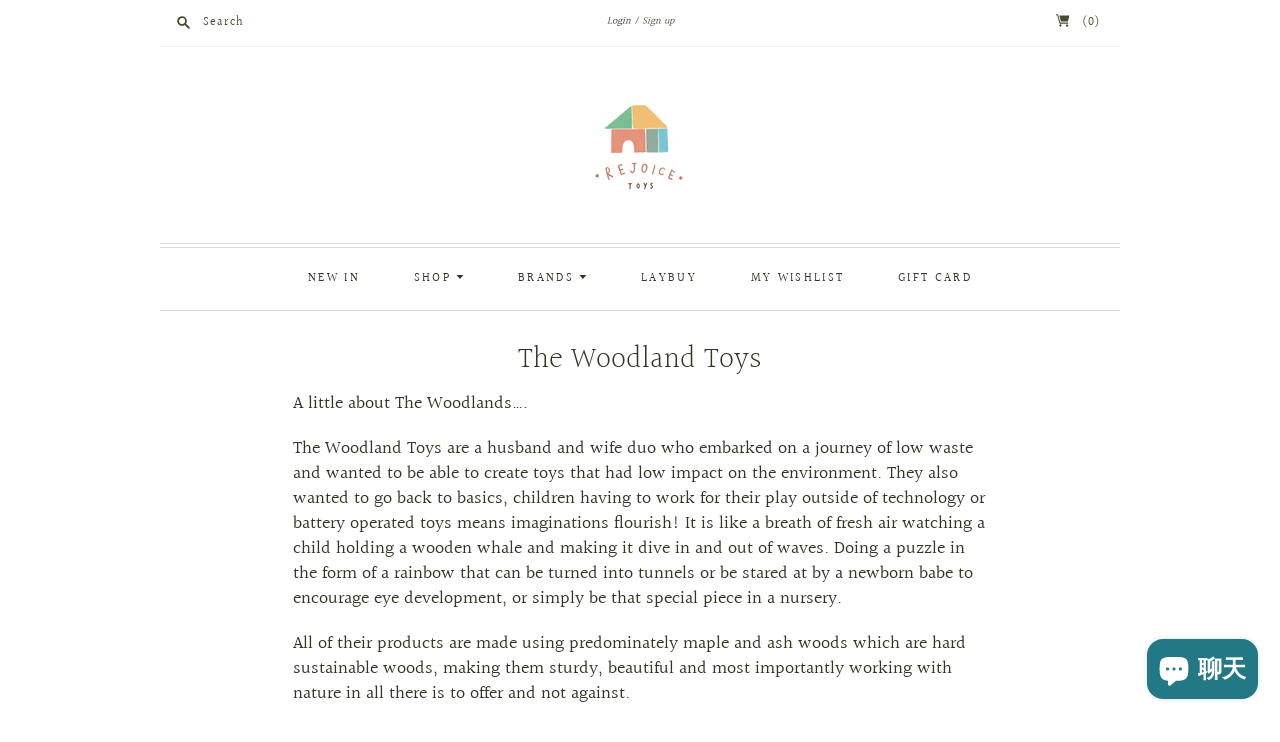

--- FILE ---
content_type: text/html; charset=utf-8
request_url: https://www.rejoicetoys.com.au/zh/collections/the-woodland-toys
body_size: 56153
content:
<!doctype html>
<html class="no-js">
<head>
  <meta charset="utf-8">
  <meta http-equiv="X-UA-Compatible" content="IE=edge,chrome=1">

  
    <link rel="canonical" href="https://www.rejoicetoys.com.au/zh/collections/the-woodland-toys" />
  

  <title>
    The Woodland Toys

    

    

    
      &#8211; Rejoice Toys
    
  </title>

  
    <meta name="description" content="A little about The Woodlands…. The Woodland Toys are a husband and wife duo who embarked on a journey of low waste and wanted to be able to create toys that had low impact on the environment. They also wanted to go back to basics, children having to work for their play outside of technology or battery operated toys mea" />
  

  <meta name="viewport" content="width=device-width, initial-scale=1.0">

  

  
  















<meta property="og:site_name" content="Rejoice Toys">
<meta property="og:url" content="https://www.rejoicetoys.com.au/zh/collections/the-woodland-toys">
<meta property="og:title" content="The Woodland Toys">
<meta property="og:type" content="website">
<meta property="og:description" content="A little about The Woodlands…. The Woodland Toys are a husband and wife duo who embarked on a journey of low waste and wanted to be able to create toys that had low impact on the environment. They also wanted to go back to basics, children having to work for their play outside of technology or battery operated toys mea">




    
    
    

    
    
    <meta
      property="og:image"
      content="https://www.rejoicetoys.com.au/cdn/shop/collections/2K4A1240_1056x704_f62d35f4-c43b-4343-a798-a7a755ab6b83_1200x800.jpg?v=1604139696"
    />
    <meta
      property="og:image:secure_url"
      content="https://www.rejoicetoys.com.au/cdn/shop/collections/2K4A1240_1056x704_f62d35f4-c43b-4343-a798-a7a755ab6b83_1200x800.jpg?v=1604139696"
    />
    <meta property="og:image:width" content="1200" />
    <meta property="og:image:height" content="800" />
    
    
    <meta property="og:image:alt" content="The Woodland Toys" />
  
















<meta name="twitter:title" content="The Woodland Toys">
<meta name="twitter:description" content="A little about The Woodlands…. The Woodland Toys are a husband and wife duo who embarked on a journey of low waste and wanted to be able to create toys that had low impact on the environment. They also wanted to go back to basics, children having to work for their play outside of technology or battery operated toys mea">


    
    
    
      
      
      <meta name="twitter:card" content="summary_large_image">
    
    
    <meta
      property="twitter:image"
      content="https://www.rejoicetoys.com.au/cdn/shop/collections/2K4A1240_1056x704_f62d35f4-c43b-4343-a798-a7a755ab6b83_1200x600_crop_center.jpg?v=1604139696"
    />
    <meta property="twitter:image:width" content="1200" />
    <meta property="twitter:image:height" content="600" />
    
    
    <meta property="twitter:image:alt" content="The Woodland Toys" />
  


                <link href="//fonts.googleapis.com/css?family=Neuton:300,400,400i,700|PT+Sans:400,400i,700,700i" rel="stylesheet" type="text/css" media="all" />  


  <link href="//www.rejoicetoys.com.au/cdn/shop/t/20/assets/theme.css?v=27589178292778770421759259467" rel="stylesheet" type="text/css" media="all" />

  <script>
    document.documentElement.className=document.documentElement.className.replace(/\bno-js\b/,'js');
    if(window.Shopify&&window.Shopify.designMode)document.documentElement.className+=' in-theme-editor';
  </script>

  
  <script>
    window.Theme = window.Theme || {};
    window.Theme.version = "9.6.0";
    window.Theme.moneyFormat = "${{amount}}";
    window.Theme.routes = {
      "root_url": "/zh",
      "account_url": "/zh/account",
      "account_login_url": "/zh/account/login",
      "account_logout_url": "/zh/account/logout",
      "account_register_url": "/zh/account/register",
      "account_addresses_url": "/zh/account/addresses",
      "collections_url": "/zh/collections",
      "all_products_collection_url": "/zh/collections/all",
      "search_url": "/zh/search",
      "cart_url": "/zh/cart",
      "cart_add_url": "/zh/cart/add",
      "cart_change_url": "/zh/cart/change",
      "cart_clear_url": "/zh/cart/clear",
      "product_recommendations_url": "/zh/recommendations/products",
    };
  </script>

  <script>window.performance && window.performance.mark && window.performance.mark('shopify.content_for_header.start');</script><meta id="shopify-digital-wallet" name="shopify-digital-wallet" content="/26662273084/digital_wallets/dialog">
<meta name="shopify-checkout-api-token" content="5461240609f533b838b927b20923ca7a">
<meta id="in-context-paypal-metadata" data-shop-id="26662273084" data-venmo-supported="false" data-environment="production" data-locale="zh_CN" data-paypal-v4="true" data-currency="AUD">
<link rel="alternate" type="application/atom+xml" title="Feed" href="/zh/collections/the-woodland-toys.atom" />
<link rel="alternate" hreflang="x-default" href="https://www.rejoicetoys.com.au/collections/the-woodland-toys">
<link rel="alternate" hreflang="en" href="https://www.rejoicetoys.com.au/collections/the-woodland-toys">
<link rel="alternate" hreflang="zh-Hans" href="https://www.rejoicetoys.com.au/zh/collections/the-woodland-toys">
<link rel="alternate" hreflang="zh-Hans-AU" href="https://www.rejoicetoys.com.au/zh/collections/the-woodland-toys">
<link rel="alternate" hreflang="zh-Hans-CA" href="https://www.rejoicetoys.com.au/zh/collections/the-woodland-toys">
<link rel="alternate" hreflang="zh-Hans-GB" href="https://www.rejoicetoys.com.au/zh/collections/the-woodland-toys">
<link rel="alternate" hreflang="zh-Hans-MY" href="https://www.rejoicetoys.com.au/zh/collections/the-woodland-toys">
<link rel="alternate" hreflang="zh-Hans-NZ" href="https://www.rejoicetoys.com.au/zh/collections/the-woodland-toys">
<link rel="alternate" hreflang="zh-Hans-SG" href="https://www.rejoicetoys.com.au/zh/collections/the-woodland-toys">
<link rel="alternate" hreflang="zh-Hans-US" href="https://www.rejoicetoys.com.au/zh/collections/the-woodland-toys">
<link rel="alternate" type="application/json+oembed" href="https://www.rejoicetoys.com.au/zh/collections/the-woodland-toys.oembed">
<script async="async" src="/checkouts/internal/preloads.js?locale=zh-AU"></script>
<link rel="preconnect" href="https://shop.app" crossorigin="anonymous">
<script async="async" src="https://shop.app/checkouts/internal/preloads.js?locale=zh-AU&shop_id=26662273084" crossorigin="anonymous"></script>
<script id="apple-pay-shop-capabilities" type="application/json">{"shopId":26662273084,"countryCode":"AU","currencyCode":"AUD","merchantCapabilities":["supports3DS"],"merchantId":"gid:\/\/shopify\/Shop\/26662273084","merchantName":"Rejoice Toys","requiredBillingContactFields":["postalAddress","email"],"requiredShippingContactFields":["postalAddress","email"],"shippingType":"shipping","supportedNetworks":["visa","masterCard","amex","jcb"],"total":{"type":"pending","label":"Rejoice Toys","amount":"1.00"},"shopifyPaymentsEnabled":true,"supportsSubscriptions":true}</script>
<script id="shopify-features" type="application/json">{"accessToken":"5461240609f533b838b927b20923ca7a","betas":["rich-media-storefront-analytics"],"domain":"www.rejoicetoys.com.au","predictiveSearch":true,"shopId":26662273084,"locale":"zh-cn"}</script>
<script>var Shopify = Shopify || {};
Shopify.shop = "rejoice-toys.myshopify.com";
Shopify.locale = "zh-CN";
Shopify.currency = {"active":"AUD","rate":"1.0"};
Shopify.country = "AU";
Shopify.theme = {"name":"Editions","id":83210666044,"schema_name":"Editions","schema_version":"9.8.1","theme_store_id":457,"role":"main"};
Shopify.theme.handle = "null";
Shopify.theme.style = {"id":null,"handle":null};
Shopify.cdnHost = "www.rejoicetoys.com.au/cdn";
Shopify.routes = Shopify.routes || {};
Shopify.routes.root = "/zh/";</script>
<script type="module">!function(o){(o.Shopify=o.Shopify||{}).modules=!0}(window);</script>
<script>!function(o){function n(){var o=[];function n(){o.push(Array.prototype.slice.apply(arguments))}return n.q=o,n}var t=o.Shopify=o.Shopify||{};t.loadFeatures=n(),t.autoloadFeatures=n()}(window);</script>
<script>
  window.ShopifyPay = window.ShopifyPay || {};
  window.ShopifyPay.apiHost = "shop.app\/pay";
  window.ShopifyPay.redirectState = null;
</script>
<script id="shop-js-analytics" type="application/json">{"pageType":"collection"}</script>
<script defer="defer" async type="module" src="//www.rejoicetoys.com.au/cdn/shopifycloud/shop-js/modules/v2/client.init-shop-cart-sync_DOeOI85m.zh-CN.esm.js"></script>
<script defer="defer" async type="module" src="//www.rejoicetoys.com.au/cdn/shopifycloud/shop-js/modules/v2/chunk.common_CNX97BC6.esm.js"></script>
<script defer="defer" async type="module" src="//www.rejoicetoys.com.au/cdn/shopifycloud/shop-js/modules/v2/chunk.modal_DW02LmOA.esm.js"></script>
<script type="module">
  await import("//www.rejoicetoys.com.au/cdn/shopifycloud/shop-js/modules/v2/client.init-shop-cart-sync_DOeOI85m.zh-CN.esm.js");
await import("//www.rejoicetoys.com.au/cdn/shopifycloud/shop-js/modules/v2/chunk.common_CNX97BC6.esm.js");
await import("//www.rejoicetoys.com.au/cdn/shopifycloud/shop-js/modules/v2/chunk.modal_DW02LmOA.esm.js");

  window.Shopify.SignInWithShop?.initShopCartSync?.({"fedCMEnabled":true,"windoidEnabled":true});

</script>
<script>
  window.Shopify = window.Shopify || {};
  if (!window.Shopify.featureAssets) window.Shopify.featureAssets = {};
  window.Shopify.featureAssets['shop-js'] = {"shop-cart-sync":["modules/v2/client.shop-cart-sync_DQ5R7mxa.zh-CN.esm.js","modules/v2/chunk.common_CNX97BC6.esm.js","modules/v2/chunk.modal_DW02LmOA.esm.js"],"init-fed-cm":["modules/v2/client.init-fed-cm_35l71gwP.zh-CN.esm.js","modules/v2/chunk.common_CNX97BC6.esm.js","modules/v2/chunk.modal_DW02LmOA.esm.js"],"shop-cash-offers":["modules/v2/client.shop-cash-offers_CFT9K2X2.zh-CN.esm.js","modules/v2/chunk.common_CNX97BC6.esm.js","modules/v2/chunk.modal_DW02LmOA.esm.js"],"shop-login-button":["modules/v2/client.shop-login-button_mArElcba.zh-CN.esm.js","modules/v2/chunk.common_CNX97BC6.esm.js","modules/v2/chunk.modal_DW02LmOA.esm.js"],"pay-button":["modules/v2/client.pay-button_CfwDfvJN.zh-CN.esm.js","modules/v2/chunk.common_CNX97BC6.esm.js","modules/v2/chunk.modal_DW02LmOA.esm.js"],"shop-button":["modules/v2/client.shop-button_OUSYwYgX.zh-CN.esm.js","modules/v2/chunk.common_CNX97BC6.esm.js","modules/v2/chunk.modal_DW02LmOA.esm.js"],"avatar":["modules/v2/client.avatar_BTnouDA3.zh-CN.esm.js"],"init-windoid":["modules/v2/client.init-windoid_BP6zOQoH.zh-CN.esm.js","modules/v2/chunk.common_CNX97BC6.esm.js","modules/v2/chunk.modal_DW02LmOA.esm.js"],"init-shop-for-new-customer-accounts":["modules/v2/client.init-shop-for-new-customer-accounts_B1W-h9Xk.zh-CN.esm.js","modules/v2/client.shop-login-button_mArElcba.zh-CN.esm.js","modules/v2/chunk.common_CNX97BC6.esm.js","modules/v2/chunk.modal_DW02LmOA.esm.js"],"init-shop-email-lookup-coordinator":["modules/v2/client.init-shop-email-lookup-coordinator_D6DZIgdR.zh-CN.esm.js","modules/v2/chunk.common_CNX97BC6.esm.js","modules/v2/chunk.modal_DW02LmOA.esm.js"],"init-shop-cart-sync":["modules/v2/client.init-shop-cart-sync_DOeOI85m.zh-CN.esm.js","modules/v2/chunk.common_CNX97BC6.esm.js","modules/v2/chunk.modal_DW02LmOA.esm.js"],"shop-toast-manager":["modules/v2/client.shop-toast-manager_Ck6nr7KU.zh-CN.esm.js","modules/v2/chunk.common_CNX97BC6.esm.js","modules/v2/chunk.modal_DW02LmOA.esm.js"],"init-customer-accounts":["modules/v2/client.init-customer-accounts_B88YdSwu.zh-CN.esm.js","modules/v2/client.shop-login-button_mArElcba.zh-CN.esm.js","modules/v2/chunk.common_CNX97BC6.esm.js","modules/v2/chunk.modal_DW02LmOA.esm.js"],"init-customer-accounts-sign-up":["modules/v2/client.init-customer-accounts-sign-up_NS53s9X1.zh-CN.esm.js","modules/v2/client.shop-login-button_mArElcba.zh-CN.esm.js","modules/v2/chunk.common_CNX97BC6.esm.js","modules/v2/chunk.modal_DW02LmOA.esm.js"],"shop-follow-button":["modules/v2/client.shop-follow-button_uFPBCXuD.zh-CN.esm.js","modules/v2/chunk.common_CNX97BC6.esm.js","modules/v2/chunk.modal_DW02LmOA.esm.js"],"checkout-modal":["modules/v2/client.checkout-modal_ChZVbENA.zh-CN.esm.js","modules/v2/chunk.common_CNX97BC6.esm.js","modules/v2/chunk.modal_DW02LmOA.esm.js"],"shop-login":["modules/v2/client.shop-login_SmcAnPzv.zh-CN.esm.js","modules/v2/chunk.common_CNX97BC6.esm.js","modules/v2/chunk.modal_DW02LmOA.esm.js"],"lead-capture":["modules/v2/client.lead-capture_Cy6UCOcK.zh-CN.esm.js","modules/v2/chunk.common_CNX97BC6.esm.js","modules/v2/chunk.modal_DW02LmOA.esm.js"],"payment-terms":["modules/v2/client.payment-terms_B1n125dT.zh-CN.esm.js","modules/v2/chunk.common_CNX97BC6.esm.js","modules/v2/chunk.modal_DW02LmOA.esm.js"]};
</script>
<script>(function() {
  var isLoaded = false;
  function asyncLoad() {
    if (isLoaded) return;
    isLoaded = true;
    var urls = ["https:\/\/instagram.pinatropical.com\/insta.js?shop=rejoice-toys.myshopify.com","\/\/www.powr.io\/powr.js?powr-token=rejoice-toys.myshopify.com\u0026external-type=shopify\u0026shop=rejoice-toys.myshopify.com","https:\/\/sales-notification-cdn.makeprosimp.com\/v1\/published\/31464\/a20c7b1bd3ce442a81a37346a9642a30\/1402\/app.js?v=1\u0026shop=rejoice-toys.myshopify.com","https:\/\/api.revy.io\/bundle.js?shop=rejoice-toys.myshopify.com","https:\/\/shopify.covet.pics\/covet-pics-widget-inject.js?shop=rejoice-toys.myshopify.com","https:\/\/js.smile.io\/v1\/smile-shopify.js?shop=rejoice-toys.myshopify.com","https:\/\/wishlisthero-assets.revampco.com\/store-front\/bundle2.js?shop=rejoice-toys.myshopify.com","https:\/\/reconvert-cdn.com\/assets\/js\/store_reconvert_node.js?v=2\u0026scid=M2FiMjM3N2U0YWE5OTk3OWFmNzhmYTk5NmI1MDFjZDcuOWVjYjVjZTFlM2NmN2E4MGI0ZTQ2OWY0OGVhN2VkMWQ=\u0026shop=rejoice-toys.myshopify.com","https:\/\/cdn.shopify.com\/s\/files\/1\/0184\/4255\/1360\/files\/haloroar-legal.min.js?v=1649374317\u0026shop=rejoice-toys.myshopify.com","https:\/\/wishlisthero-assets.revampco.com\/store-front\/bundle2.js?shop=rejoice-toys.myshopify.com","https:\/\/wishlisthero-assets.revampco.com\/store-front\/bundle2.js?shop=rejoice-toys.myshopify.com"];
    for (var i = 0; i < urls.length; i++) {
      var s = document.createElement('script');
      s.type = 'text/javascript';
      s.async = true;
      s.src = urls[i];
      var x = document.getElementsByTagName('script')[0];
      x.parentNode.insertBefore(s, x);
    }
  };
  if(window.attachEvent) {
    window.attachEvent('onload', asyncLoad);
  } else {
    window.addEventListener('load', asyncLoad, false);
  }
})();</script>
<script id="__st">var __st={"a":26662273084,"offset":39600,"reqid":"9b794e74-e7ba-4a05-b59f-1fc8fb1aae8a-1769122112","pageurl":"www.rejoicetoys.com.au\/zh\/collections\/the-woodland-toys","u":"9940382a6bf6","p":"collection","rtyp":"collection","rid":165983191100};</script>
<script>window.ShopifyPaypalV4VisibilityTracking = true;</script>
<script id="captcha-bootstrap">!function(){'use strict';const t='contact',e='account',n='new_comment',o=[[t,t],['blogs',n],['comments',n],[t,'customer']],c=[[e,'customer_login'],[e,'guest_login'],[e,'recover_customer_password'],[e,'create_customer']],r=t=>t.map((([t,e])=>`form[action*='/${t}']:not([data-nocaptcha='true']) input[name='form_type'][value='${e}']`)).join(','),a=t=>()=>t?[...document.querySelectorAll(t)].map((t=>t.form)):[];function s(){const t=[...o],e=r(t);return a(e)}const i='password',u='form_key',d=['recaptcha-v3-token','g-recaptcha-response','h-captcha-response',i],f=()=>{try{return window.sessionStorage}catch{return}},m='__shopify_v',_=t=>t.elements[u];function p(t,e,n=!1){try{const o=window.sessionStorage,c=JSON.parse(o.getItem(e)),{data:r}=function(t){const{data:e,action:n}=t;return t[m]||n?{data:e,action:n}:{data:t,action:n}}(c);for(const[e,n]of Object.entries(r))t.elements[e]&&(t.elements[e].value=n);n&&o.removeItem(e)}catch(o){console.error('form repopulation failed',{error:o})}}const l='form_type',E='cptcha';function T(t){t.dataset[E]=!0}const w=window,h=w.document,L='Shopify',v='ce_forms',y='captcha';let A=!1;((t,e)=>{const n=(g='f06e6c50-85a8-45c8-87d0-21a2b65856fe',I='https://cdn.shopify.com/shopifycloud/storefront-forms-hcaptcha/ce_storefront_forms_captcha_hcaptcha.v1.5.2.iife.js',D={infoText:'受 hCaptcha 保护',privacyText:'隐私',termsText:'条款'},(t,e,n)=>{const o=w[L][v],c=o.bindForm;if(c)return c(t,g,e,D).then(n);var r;o.q.push([[t,g,e,D],n]),r=I,A||(h.body.append(Object.assign(h.createElement('script'),{id:'captcha-provider',async:!0,src:r})),A=!0)});var g,I,D;w[L]=w[L]||{},w[L][v]=w[L][v]||{},w[L][v].q=[],w[L][y]=w[L][y]||{},w[L][y].protect=function(t,e){n(t,void 0,e),T(t)},Object.freeze(w[L][y]),function(t,e,n,w,h,L){const[v,y,A,g]=function(t,e,n){const i=e?o:[],u=t?c:[],d=[...i,...u],f=r(d),m=r(i),_=r(d.filter((([t,e])=>n.includes(e))));return[a(f),a(m),a(_),s()]}(w,h,L),I=t=>{const e=t.target;return e instanceof HTMLFormElement?e:e&&e.form},D=t=>v().includes(t);t.addEventListener('submit',(t=>{const e=I(t);if(!e)return;const n=D(e)&&!e.dataset.hcaptchaBound&&!e.dataset.recaptchaBound,o=_(e),c=g().includes(e)&&(!o||!o.value);(n||c)&&t.preventDefault(),c&&!n&&(function(t){try{if(!f())return;!function(t){const e=f();if(!e)return;const n=_(t);if(!n)return;const o=n.value;o&&e.removeItem(o)}(t);const e=Array.from(Array(32),(()=>Math.random().toString(36)[2])).join('');!function(t,e){_(t)||t.append(Object.assign(document.createElement('input'),{type:'hidden',name:u})),t.elements[u].value=e}(t,e),function(t,e){const n=f();if(!n)return;const o=[...t.querySelectorAll(`input[type='${i}']`)].map((({name:t})=>t)),c=[...d,...o],r={};for(const[a,s]of new FormData(t).entries())c.includes(a)||(r[a]=s);n.setItem(e,JSON.stringify({[m]:1,action:t.action,data:r}))}(t,e)}catch(e){console.error('failed to persist form',e)}}(e),e.submit())}));const S=(t,e)=>{t&&!t.dataset[E]&&(n(t,e.some((e=>e===t))),T(t))};for(const o of['focusin','change'])t.addEventListener(o,(t=>{const e=I(t);D(e)&&S(e,y())}));const B=e.get('form_key'),M=e.get(l),P=B&&M;t.addEventListener('DOMContentLoaded',(()=>{const t=y();if(P)for(const e of t)e.elements[l].value===M&&p(e,B);[...new Set([...A(),...v().filter((t=>'true'===t.dataset.shopifyCaptcha))])].forEach((e=>S(e,t)))}))}(h,new URLSearchParams(w.location.search),n,t,e,['guest_login'])})(!0,!0)}();</script>
<script integrity="sha256-4kQ18oKyAcykRKYeNunJcIwy7WH5gtpwJnB7kiuLZ1E=" data-source-attribution="shopify.loadfeatures" defer="defer" src="//www.rejoicetoys.com.au/cdn/shopifycloud/storefront/assets/storefront/load_feature-a0a9edcb.js" crossorigin="anonymous"></script>
<script crossorigin="anonymous" defer="defer" src="//www.rejoicetoys.com.au/cdn/shopifycloud/storefront/assets/shopify_pay/storefront-65b4c6d7.js?v=20250812"></script>
<script data-source-attribution="shopify.dynamic_checkout.dynamic.init">var Shopify=Shopify||{};Shopify.PaymentButton=Shopify.PaymentButton||{isStorefrontPortableWallets:!0,init:function(){window.Shopify.PaymentButton.init=function(){};var t=document.createElement("script");t.src="https://www.rejoicetoys.com.au/cdn/shopifycloud/portable-wallets/latest/portable-wallets.zh-cn.js",t.type="module",document.head.appendChild(t)}};
</script>
<script data-source-attribution="shopify.dynamic_checkout.buyer_consent">
  function portableWalletsHideBuyerConsent(e){var t=document.getElementById("shopify-buyer-consent"),n=document.getElementById("shopify-subscription-policy-button");t&&n&&(t.classList.add("hidden"),t.setAttribute("aria-hidden","true"),n.removeEventListener("click",e))}function portableWalletsShowBuyerConsent(e){var t=document.getElementById("shopify-buyer-consent"),n=document.getElementById("shopify-subscription-policy-button");t&&n&&(t.classList.remove("hidden"),t.removeAttribute("aria-hidden"),n.addEventListener("click",e))}window.Shopify?.PaymentButton&&(window.Shopify.PaymentButton.hideBuyerConsent=portableWalletsHideBuyerConsent,window.Shopify.PaymentButton.showBuyerConsent=portableWalletsShowBuyerConsent);
</script>
<script>
  function portableWalletsCleanup(e){e&&e.src&&console.error("Failed to load portable wallets script "+e.src);var t=document.querySelectorAll("shopify-accelerated-checkout .shopify-payment-button__skeleton, shopify-accelerated-checkout-cart .wallet-cart-button__skeleton"),e=document.getElementById("shopify-buyer-consent");for(let e=0;e<t.length;e++)t[e].remove();e&&e.remove()}function portableWalletsNotLoadedAsModule(e){e instanceof ErrorEvent&&"string"==typeof e.message&&e.message.includes("import.meta")&&"string"==typeof e.filename&&e.filename.includes("portable-wallets")&&(window.removeEventListener("error",portableWalletsNotLoadedAsModule),window.Shopify.PaymentButton.failedToLoad=e,"loading"===document.readyState?document.addEventListener("DOMContentLoaded",window.Shopify.PaymentButton.init):window.Shopify.PaymentButton.init())}window.addEventListener("error",portableWalletsNotLoadedAsModule);
</script>

<script type="module" src="https://www.rejoicetoys.com.au/cdn/shopifycloud/portable-wallets/latest/portable-wallets.zh-cn.js" onError="portableWalletsCleanup(this)" crossorigin="anonymous"></script>
<script nomodule>
  document.addEventListener("DOMContentLoaded", portableWalletsCleanup);
</script>

<link id="shopify-accelerated-checkout-styles" rel="stylesheet" media="screen" href="https://www.rejoicetoys.com.au/cdn/shopifycloud/portable-wallets/latest/accelerated-checkout-backwards-compat.css" crossorigin="anonymous">
<style id="shopify-accelerated-checkout-cart">
        #shopify-buyer-consent {
  margin-top: 1em;
  display: inline-block;
  width: 100%;
}

#shopify-buyer-consent.hidden {
  display: none;
}

#shopify-subscription-policy-button {
  background: none;
  border: none;
  padding: 0;
  text-decoration: underline;
  font-size: inherit;
  cursor: pointer;
}

#shopify-subscription-policy-button::before {
  box-shadow: none;
}

      </style>

<script>window.performance && window.performance.mark && window.performance.mark('shopify.content_for_header.end');</script>

<script>
window.mlvedaShopCurrency = "AUD";
window.shopCurrency = "AUD";
window.supported_currencies = "AUD USD GBP EUR KRW MYR SGD";
</script>  
<!-- Start of Judge.me Core -->
<link rel="dns-prefetch" href="https://cdn.judge.me/">
<script data-cfasync='false' class='jdgm-settings-script'>window.jdgmSettings={"pagination":5,"disable_web_reviews":false,"badge_no_review_text":"No reviews","badge_n_reviews_text":"{{ n }} review/reviews","hide_badge_preview_if_no_reviews":true,"badge_hide_text":false,"enforce_center_preview_badge":false,"widget_title":"Customer Reviews","widget_open_form_text":"Write a review","widget_close_form_text":"Cancel review","widget_refresh_page_text":"Refresh page","widget_summary_text":"Based on {{ number_of_reviews }} review/reviews","widget_no_review_text":"Be the first to write a review","widget_name_field_text":"Display name","widget_verified_name_field_text":"Verified Name (public)","widget_name_placeholder_text":"Display name","widget_required_field_error_text":"This field is required.","widget_email_field_text":"Email address","widget_verified_email_field_text":"Verified Email (private, can not be edited)","widget_email_placeholder_text":"Your email address","widget_email_field_error_text":"Please enter a valid email address.","widget_rating_field_text":"Rating","widget_review_title_field_text":"Review Title","widget_review_title_placeholder_text":"Give your review a title","widget_review_body_field_text":"Review content","widget_review_body_placeholder_text":"Start writing here...","widget_pictures_field_text":"Picture/Video (optional)","widget_submit_review_text":"Submit Review","widget_submit_verified_review_text":"Submit Verified Review","widget_submit_success_msg_with_auto_publish":"Thank you! Please refresh the page in a few moments to see your review. You can remove or edit your review by logging into \u003ca href='https://judge.me/login' target='_blank' rel='nofollow noopener'\u003eJudge.me\u003c/a\u003e","widget_submit_success_msg_no_auto_publish":"Thank you! Your review will be published as soon as it is approved by the shop admin. You can remove or edit your review by logging into \u003ca href='https://judge.me/login' target='_blank' rel='nofollow noopener'\u003eJudge.me\u003c/a\u003e","widget_show_default_reviews_out_of_total_text":"Showing {{ n_reviews_shown }} out of {{ n_reviews }} reviews.","widget_show_all_link_text":"Show all","widget_show_less_link_text":"Show less","widget_author_said_text":"{{ reviewer_name }} said:","widget_days_text":"{{ n }} days ago","widget_weeks_text":"{{ n }} week/weeks ago","widget_months_text":"{{ n }} month/months ago","widget_years_text":"{{ n }} year/years ago","widget_yesterday_text":"Yesterday","widget_today_text":"Today","widget_replied_text":"\u003e\u003e {{ shop_name }} replied:","widget_read_more_text":"Read more","widget_reviewer_name_as_initial":"","widget_rating_filter_color":"#fbcd0a","widget_rating_filter_see_all_text":"See all reviews","widget_sorting_most_recent_text":"Most Recent","widget_sorting_highest_rating_text":"Highest Rating","widget_sorting_lowest_rating_text":"Lowest Rating","widget_sorting_with_pictures_text":"Only Pictures","widget_sorting_most_helpful_text":"Most Helpful","widget_open_question_form_text":"Ask a question","widget_reviews_subtab_text":"Reviews","widget_questions_subtab_text":"Questions","widget_question_label_text":"Question","widget_answer_label_text":"Answer","widget_question_placeholder_text":"Write your question here","widget_submit_question_text":"Submit Question","widget_question_submit_success_text":"Thank you for your question! We will notify you once it gets answered.","verified_badge_text":"Verified","verified_badge_bg_color":"","verified_badge_text_color":"","verified_badge_placement":"left-of-reviewer-name","widget_review_max_height":"","widget_hide_border":false,"widget_social_share":false,"widget_thumb":false,"widget_review_location_show":false,"widget_location_format":"","all_reviews_include_out_of_store_products":true,"all_reviews_out_of_store_text":"(out of store)","all_reviews_pagination":100,"all_reviews_product_name_prefix_text":"about","enable_review_pictures":false,"enable_question_anwser":false,"widget_theme":"default","review_date_format":"mm/dd/yyyy","default_sort_method":"most-recent","widget_product_reviews_subtab_text":"Product Reviews","widget_shop_reviews_subtab_text":"Shop Reviews","widget_other_products_reviews_text":"Reviews for other products","widget_store_reviews_subtab_text":"Store reviews","widget_no_store_reviews_text":"This store hasn't received any reviews yet","widget_web_restriction_product_reviews_text":"This product hasn't received any reviews yet","widget_no_items_text":"No items found","widget_show_more_text":"Show more","widget_write_a_store_review_text":"Write a Store Review","widget_other_languages_heading":"Reviews in Other Languages","widget_translate_review_text":"Translate review to {{ language }}","widget_translating_review_text":"Translating...","widget_show_original_translation_text":"Show original ({{ language }})","widget_translate_review_failed_text":"Review couldn't be translated.","widget_translate_review_retry_text":"Retry","widget_translate_review_try_again_later_text":"Try again later","show_product_url_for_grouped_product":false,"widget_sorting_pictures_first_text":"Pictures First","show_pictures_on_all_rev_page_mobile":false,"show_pictures_on_all_rev_page_desktop":false,"floating_tab_hide_mobile_install_preference":false,"floating_tab_button_name":"★ Reviews","floating_tab_title":"Let customers speak for us","floating_tab_button_color":"","floating_tab_button_background_color":"","floating_tab_url":"","floating_tab_url_enabled":false,"floating_tab_tab_style":"text","all_reviews_text_badge_text":"Customers rate us {{ shop.metafields.judgeme.all_reviews_rating | round: 1 }}/5 based on {{ shop.metafields.judgeme.all_reviews_count }} reviews.","all_reviews_text_badge_text_branded_style":"{{ shop.metafields.judgeme.all_reviews_rating | round: 1 }} out of 5 stars based on {{ shop.metafields.judgeme.all_reviews_count }} reviews","is_all_reviews_text_badge_a_link":false,"show_stars_for_all_reviews_text_badge":false,"all_reviews_text_badge_url":"","all_reviews_text_style":"text","all_reviews_text_color_style":"judgeme_brand_color","all_reviews_text_color":"#108474","all_reviews_text_show_jm_brand":true,"featured_carousel_show_header":true,"featured_carousel_title":"Let customers speak for us","testimonials_carousel_title":"Customers are saying","videos_carousel_title":"Real customer stories","cards_carousel_title":"Customers are saying","featured_carousel_count_text":"from {{ n }} reviews","featured_carousel_add_link_to_all_reviews_page":false,"featured_carousel_url":"","featured_carousel_show_images":true,"featured_carousel_autoslide_interval":5,"featured_carousel_arrows_on_the_sides":false,"featured_carousel_height":250,"featured_carousel_width":80,"featured_carousel_image_size":0,"featured_carousel_image_height":250,"featured_carousel_arrow_color":"#eeeeee","verified_count_badge_style":"vintage","verified_count_badge_orientation":"horizontal","verified_count_badge_color_style":"judgeme_brand_color","verified_count_badge_color":"#108474","is_verified_count_badge_a_link":false,"verified_count_badge_url":"","verified_count_badge_show_jm_brand":true,"widget_rating_preset_default":5,"widget_first_sub_tab":"product-reviews","widget_show_histogram":true,"widget_histogram_use_custom_color":false,"widget_pagination_use_custom_color":false,"widget_star_use_custom_color":false,"widget_verified_badge_use_custom_color":false,"widget_write_review_use_custom_color":false,"picture_reminder_submit_button":"Upload Pictures","enable_review_videos":false,"mute_video_by_default":false,"widget_sorting_videos_first_text":"Videos First","widget_review_pending_text":"Pending","featured_carousel_items_for_large_screen":3,"social_share_options_order":"Facebook,Twitter","remove_microdata_snippet":false,"disable_json_ld":false,"enable_json_ld_products":false,"preview_badge_show_question_text":false,"preview_badge_no_question_text":"No questions","preview_badge_n_question_text":"{{ number_of_questions }} question/questions","qa_badge_show_icon":false,"qa_badge_position":"same-row","remove_judgeme_branding":false,"widget_add_search_bar":false,"widget_search_bar_placeholder":"Search","widget_sorting_verified_only_text":"Verified only","featured_carousel_theme":"default","featured_carousel_show_rating":true,"featured_carousel_show_title":true,"featured_carousel_show_body":true,"featured_carousel_show_date":false,"featured_carousel_show_reviewer":true,"featured_carousel_show_product":false,"featured_carousel_header_background_color":"#108474","featured_carousel_header_text_color":"#ffffff","featured_carousel_name_product_separator":"reviewed","featured_carousel_full_star_background":"#108474","featured_carousel_empty_star_background":"#dadada","featured_carousel_vertical_theme_background":"#f9fafb","featured_carousel_verified_badge_enable":false,"featured_carousel_verified_badge_color":"#108474","featured_carousel_border_style":"round","featured_carousel_review_line_length_limit":3,"featured_carousel_more_reviews_button_text":"Read more reviews","featured_carousel_view_product_button_text":"View product","all_reviews_page_load_reviews_on":"scroll","all_reviews_page_load_more_text":"Load More Reviews","disable_fb_tab_reviews":false,"enable_ajax_cdn_cache":false,"widget_public_name_text":"displayed publicly like","default_reviewer_name":"John Smith","default_reviewer_name_has_non_latin":true,"widget_reviewer_anonymous":"Anonymous","medals_widget_title":"Judge.me Review Medals","medals_widget_background_color":"#f9fafb","medals_widget_position":"footer_all_pages","medals_widget_border_color":"#f9fafb","medals_widget_verified_text_position":"left","medals_widget_use_monochromatic_version":false,"medals_widget_elements_color":"#108474","show_reviewer_avatar":true,"widget_invalid_yt_video_url_error_text":"Not a YouTube video URL","widget_max_length_field_error_text":"Please enter no more than {0} characters.","widget_show_country_flag":false,"widget_show_collected_via_shop_app":true,"widget_verified_by_shop_badge_style":"light","widget_verified_by_shop_text":"Verified by Shop","widget_show_photo_gallery":false,"widget_load_with_code_splitting":true,"widget_ugc_install_preference":false,"widget_ugc_title":"Made by us, Shared by you","widget_ugc_subtitle":"Tag us to see your picture featured in our page","widget_ugc_arrows_color":"#ffffff","widget_ugc_primary_button_text":"Buy Now","widget_ugc_primary_button_background_color":"#108474","widget_ugc_primary_button_text_color":"#ffffff","widget_ugc_primary_button_border_width":"0","widget_ugc_primary_button_border_style":"none","widget_ugc_primary_button_border_color":"#108474","widget_ugc_primary_button_border_radius":"25","widget_ugc_secondary_button_text":"Load More","widget_ugc_secondary_button_background_color":"#ffffff","widget_ugc_secondary_button_text_color":"#108474","widget_ugc_secondary_button_border_width":"2","widget_ugc_secondary_button_border_style":"solid","widget_ugc_secondary_button_border_color":"#108474","widget_ugc_secondary_button_border_radius":"25","widget_ugc_reviews_button_text":"View Reviews","widget_ugc_reviews_button_background_color":"#ffffff","widget_ugc_reviews_button_text_color":"#108474","widget_ugc_reviews_button_border_width":"2","widget_ugc_reviews_button_border_style":"solid","widget_ugc_reviews_button_border_color":"#108474","widget_ugc_reviews_button_border_radius":"25","widget_ugc_reviews_button_link_to":"judgeme-reviews-page","widget_ugc_show_post_date":true,"widget_ugc_max_width":"800","widget_rating_metafield_value_type":true,"widget_primary_color":"#108474","widget_enable_secondary_color":false,"widget_secondary_color":"#edf5f5","widget_summary_average_rating_text":"{{ average_rating }} out of 5","widget_media_grid_title":"Customer photos \u0026 videos","widget_media_grid_see_more_text":"See more","widget_round_style":false,"widget_show_product_medals":true,"widget_verified_by_judgeme_text":"Verified by Judge.me","widget_show_store_medals":true,"widget_verified_by_judgeme_text_in_store_medals":"Verified by Judge.me","widget_media_field_exceed_quantity_message":"Sorry, we can only accept {{ max_media }} for one review.","widget_media_field_exceed_limit_message":"{{ file_name }} is too large, please select a {{ media_type }} less than {{ size_limit }}MB.","widget_review_submitted_text":"Review Submitted!","widget_question_submitted_text":"Question Submitted!","widget_close_form_text_question":"Cancel","widget_write_your_answer_here_text":"Write your answer here","widget_enabled_branded_link":true,"widget_show_collected_by_judgeme":false,"widget_reviewer_name_color":"","widget_write_review_text_color":"","widget_write_review_bg_color":"","widget_collected_by_judgeme_text":"collected by Judge.me","widget_pagination_type":"standard","widget_load_more_text":"Load More","widget_load_more_color":"#108474","widget_full_review_text":"Full Review","widget_read_more_reviews_text":"Read More Reviews","widget_read_questions_text":"Read Questions","widget_questions_and_answers_text":"Questions \u0026 Answers","widget_verified_by_text":"Verified by","widget_verified_text":"Verified","widget_number_of_reviews_text":"{{ number_of_reviews }} reviews","widget_back_button_text":"Back","widget_next_button_text":"Next","widget_custom_forms_filter_button":"Filters","custom_forms_style":"vertical","widget_show_review_information":false,"how_reviews_are_collected":"How reviews are collected?","widget_show_review_keywords":false,"widget_gdpr_statement":"How we use your data: We'll only contact you about the review you left, and only if necessary. By submitting your review, you agree to Judge.me's \u003ca href='https://judge.me/terms' target='_blank' rel='nofollow noopener'\u003eterms\u003c/a\u003e, \u003ca href='https://judge.me/privacy' target='_blank' rel='nofollow noopener'\u003eprivacy\u003c/a\u003e and \u003ca href='https://judge.me/content-policy' target='_blank' rel='nofollow noopener'\u003econtent\u003c/a\u003e policies.","widget_multilingual_sorting_enabled":false,"widget_translate_review_content_enabled":false,"widget_translate_review_content_method":"manual","popup_widget_review_selection":"automatically_with_pictures","popup_widget_round_border_style":true,"popup_widget_show_title":true,"popup_widget_show_body":true,"popup_widget_show_reviewer":false,"popup_widget_show_product":true,"popup_widget_show_pictures":true,"popup_widget_use_review_picture":true,"popup_widget_show_on_home_page":true,"popup_widget_show_on_product_page":true,"popup_widget_show_on_collection_page":true,"popup_widget_show_on_cart_page":true,"popup_widget_position":"bottom_left","popup_widget_first_review_delay":5,"popup_widget_duration":5,"popup_widget_interval":5,"popup_widget_review_count":5,"popup_widget_hide_on_mobile":true,"review_snippet_widget_round_border_style":true,"review_snippet_widget_card_color":"#FFFFFF","review_snippet_widget_slider_arrows_background_color":"#FFFFFF","review_snippet_widget_slider_arrows_color":"#000000","review_snippet_widget_star_color":"#108474","show_product_variant":false,"all_reviews_product_variant_label_text":"Variant: ","widget_show_verified_branding":false,"widget_ai_summary_title":"Customers say","widget_ai_summary_disclaimer":"AI-powered review summary based on recent customer reviews","widget_show_ai_summary":false,"widget_show_ai_summary_bg":false,"widget_show_review_title_input":true,"redirect_reviewers_invited_via_email":"review_widget","request_store_review_after_product_review":false,"request_review_other_products_in_order":false,"review_form_color_scheme":"default","review_form_corner_style":"square","review_form_star_color":{},"review_form_text_color":"#333333","review_form_background_color":"#ffffff","review_form_field_background_color":"#fafafa","review_form_button_color":{},"review_form_button_text_color":"#ffffff","review_form_modal_overlay_color":"#000000","review_content_screen_title_text":"How would you rate this product?","review_content_introduction_text":"We would love it if you would share a bit about your experience.","store_review_form_title_text":"How would you rate this store?","store_review_form_introduction_text":"We would love it if you would share a bit about your experience.","show_review_guidance_text":true,"one_star_review_guidance_text":"Poor","five_star_review_guidance_text":"Great","customer_information_screen_title_text":"About you","customer_information_introduction_text":"Please tell us more about you.","custom_questions_screen_title_text":"Your experience in more detail","custom_questions_introduction_text":"Here are a few questions to help us understand more about your experience.","review_submitted_screen_title_text":"Thanks for your review!","review_submitted_screen_thank_you_text":"We are processing it and it will appear on the store soon.","review_submitted_screen_email_verification_text":"Please confirm your email by clicking the link we just sent you. This helps us keep reviews authentic.","review_submitted_request_store_review_text":"Would you like to share your experience of shopping with us?","review_submitted_review_other_products_text":"Would you like to review these products?","store_review_screen_title_text":"Would you like to share your experience of shopping with us?","store_review_introduction_text":"We value your feedback and use it to improve. Please share any thoughts or suggestions you have.","reviewer_media_screen_title_picture_text":"Share a picture","reviewer_media_introduction_picture_text":"Upload a photo to support your review.","reviewer_media_screen_title_video_text":"Share a video","reviewer_media_introduction_video_text":"Upload a video to support your review.","reviewer_media_screen_title_picture_or_video_text":"Share a picture or video","reviewer_media_introduction_picture_or_video_text":"Upload a photo or video to support your review.","reviewer_media_youtube_url_text":"Paste your Youtube URL here","advanced_settings_next_step_button_text":"Next","advanced_settings_close_review_button_text":"Close","modal_write_review_flow":false,"write_review_flow_required_text":"Required","write_review_flow_privacy_message_text":"We respect your privacy.","write_review_flow_anonymous_text":"Post review as anonymous","write_review_flow_visibility_text":"This won't be visible to other customers.","write_review_flow_multiple_selection_help_text":"Select as many as you like","write_review_flow_single_selection_help_text":"Select one option","write_review_flow_required_field_error_text":"This field is required","write_review_flow_invalid_email_error_text":"Please enter a valid email address","write_review_flow_max_length_error_text":"Max. {{ max_length }} characters.","write_review_flow_media_upload_text":"\u003cb\u003eClick to upload\u003c/b\u003e or drag and drop","write_review_flow_gdpr_statement":"We'll only contact you about your review if necessary. By submitting your review, you agree to our \u003ca href='https://judge.me/terms' target='_blank' rel='nofollow noopener'\u003eterms and conditions\u003c/a\u003e and \u003ca href='https://judge.me/privacy' target='_blank' rel='nofollow noopener'\u003eprivacy policy\u003c/a\u003e.","rating_only_reviews_enabled":false,"show_negative_reviews_help_screen":false,"new_review_flow_help_screen_rating_threshold":3,"negative_review_resolution_screen_title_text":"Tell us more","negative_review_resolution_text":"Your experience matters to us. If there were issues with your purchase, we're here to help. Feel free to reach out to us, we'd love the opportunity to make things right.","negative_review_resolution_button_text":"Contact us","negative_review_resolution_proceed_with_review_text":"Leave a review","negative_review_resolution_subject":"Issue with purchase from {{ shop_name }}.{{ order_name }}","preview_badge_collection_page_install_status":false,"widget_review_custom_css":"","preview_badge_custom_css":"","preview_badge_stars_count":"5-stars","featured_carousel_custom_css":"","floating_tab_custom_css":"","all_reviews_widget_custom_css":"","medals_widget_custom_css":"","verified_badge_custom_css":"","all_reviews_text_custom_css":"","transparency_badges_collected_via_store_invite":false,"transparency_badges_from_another_provider":false,"transparency_badges_collected_from_store_visitor":false,"transparency_badges_collected_by_verified_review_provider":false,"transparency_badges_earned_reward":false,"transparency_badges_collected_via_store_invite_text":"Review collected via store invitation","transparency_badges_from_another_provider_text":"Review collected from another provider","transparency_badges_collected_from_store_visitor_text":"Review collected from a store visitor","transparency_badges_written_in_google_text":"Review written in Google","transparency_badges_written_in_etsy_text":"Review written in Etsy","transparency_badges_written_in_shop_app_text":"Review written in Shop App","transparency_badges_earned_reward_text":"Review earned a reward for future purchase","product_review_widget_per_page":10,"widget_store_review_label_text":"Review about the store","checkout_comment_extension_title_on_product_page":"Customer Comments","checkout_comment_extension_num_latest_comment_show":5,"checkout_comment_extension_format":"name_and_timestamp","checkout_comment_customer_name":"last_initial","checkout_comment_comment_notification":true,"preview_badge_collection_page_install_preference":true,"preview_badge_home_page_install_preference":false,"preview_badge_product_page_install_preference":true,"review_widget_install_preference":"","review_carousel_install_preference":false,"floating_reviews_tab_install_preference":"none","verified_reviews_count_badge_install_preference":false,"all_reviews_text_install_preference":false,"review_widget_best_location":true,"judgeme_medals_install_preference":false,"review_widget_revamp_enabled":false,"review_widget_qna_enabled":false,"review_widget_header_theme":"minimal","review_widget_widget_title_enabled":true,"review_widget_header_text_size":"medium","review_widget_header_text_weight":"regular","review_widget_average_rating_style":"compact","review_widget_bar_chart_enabled":true,"review_widget_bar_chart_type":"numbers","review_widget_bar_chart_style":"standard","review_widget_expanded_media_gallery_enabled":false,"review_widget_reviews_section_theme":"standard","review_widget_image_style":"thumbnails","review_widget_review_image_ratio":"square","review_widget_stars_size":"medium","review_widget_verified_badge":"standard_text","review_widget_review_title_text_size":"medium","review_widget_review_text_size":"medium","review_widget_review_text_length":"medium","review_widget_number_of_columns_desktop":3,"review_widget_carousel_transition_speed":5,"review_widget_custom_questions_answers_display":"always","review_widget_button_text_color":"#FFFFFF","review_widget_text_color":"#000000","review_widget_lighter_text_color":"#7B7B7B","review_widget_corner_styling":"soft","review_widget_review_word_singular":"review","review_widget_review_word_plural":"reviews","review_widget_voting_label":"Helpful?","review_widget_shop_reply_label":"Reply from {{ shop_name }}:","review_widget_filters_title":"Filters","qna_widget_question_word_singular":"Question","qna_widget_question_word_plural":"Questions","qna_widget_answer_reply_label":"Answer from {{ answerer_name }}:","qna_content_screen_title_text":"Ask a question about this product","qna_widget_question_required_field_error_text":"Please enter your question.","qna_widget_flow_gdpr_statement":"We'll only contact you about your question if necessary. By submitting your question, you agree to our \u003ca href='https://judge.me/terms' target='_blank' rel='nofollow noopener'\u003eterms and conditions\u003c/a\u003e and \u003ca href='https://judge.me/privacy' target='_blank' rel='nofollow noopener'\u003eprivacy policy\u003c/a\u003e.","qna_widget_question_submitted_text":"Thanks for your question!","qna_widget_close_form_text_question":"Close","qna_widget_question_submit_success_text":"We’ll notify you by email when your question is answered.","all_reviews_widget_v2025_enabled":false,"all_reviews_widget_v2025_header_theme":"default","all_reviews_widget_v2025_widget_title_enabled":true,"all_reviews_widget_v2025_header_text_size":"medium","all_reviews_widget_v2025_header_text_weight":"regular","all_reviews_widget_v2025_average_rating_style":"compact","all_reviews_widget_v2025_bar_chart_enabled":true,"all_reviews_widget_v2025_bar_chart_type":"numbers","all_reviews_widget_v2025_bar_chart_style":"standard","all_reviews_widget_v2025_expanded_media_gallery_enabled":false,"all_reviews_widget_v2025_show_store_medals":true,"all_reviews_widget_v2025_show_photo_gallery":true,"all_reviews_widget_v2025_show_review_keywords":false,"all_reviews_widget_v2025_show_ai_summary":false,"all_reviews_widget_v2025_show_ai_summary_bg":false,"all_reviews_widget_v2025_add_search_bar":false,"all_reviews_widget_v2025_default_sort_method":"most-recent","all_reviews_widget_v2025_reviews_per_page":10,"all_reviews_widget_v2025_reviews_section_theme":"default","all_reviews_widget_v2025_image_style":"thumbnails","all_reviews_widget_v2025_review_image_ratio":"square","all_reviews_widget_v2025_stars_size":"medium","all_reviews_widget_v2025_verified_badge":"bold_badge","all_reviews_widget_v2025_review_title_text_size":"medium","all_reviews_widget_v2025_review_text_size":"medium","all_reviews_widget_v2025_review_text_length":"medium","all_reviews_widget_v2025_number_of_columns_desktop":3,"all_reviews_widget_v2025_carousel_transition_speed":5,"all_reviews_widget_v2025_custom_questions_answers_display":"always","all_reviews_widget_v2025_show_product_variant":false,"all_reviews_widget_v2025_show_reviewer_avatar":true,"all_reviews_widget_v2025_reviewer_name_as_initial":"","all_reviews_widget_v2025_review_location_show":false,"all_reviews_widget_v2025_location_format":"","all_reviews_widget_v2025_show_country_flag":false,"all_reviews_widget_v2025_verified_by_shop_badge_style":"light","all_reviews_widget_v2025_social_share":false,"all_reviews_widget_v2025_social_share_options_order":"Facebook,Twitter,LinkedIn,Pinterest","all_reviews_widget_v2025_pagination_type":"standard","all_reviews_widget_v2025_button_text_color":"#FFFFFF","all_reviews_widget_v2025_text_color":"#000000","all_reviews_widget_v2025_lighter_text_color":"#7B7B7B","all_reviews_widget_v2025_corner_styling":"soft","all_reviews_widget_v2025_title":"Customer reviews","all_reviews_widget_v2025_ai_summary_title":"Customers say about this store","all_reviews_widget_v2025_no_review_text":"Be the first to write a review","platform":"shopify","branding_url":"https://app.judge.me/reviews/stores/www.rejoicetoys.com.au","branding_text":"Powered by Judge.me","locale":"en","reply_name":"Rejoice Toys","widget_version":"2.1","footer":true,"autopublish":true,"review_dates":true,"enable_custom_form":false,"shop_use_review_site":true,"shop_locale":"en","enable_multi_locales_translations":false,"show_review_title_input":true,"review_verification_email_status":"always","can_be_branded":true,"reply_name_text":"Rejoice Toys"};</script> <style class='jdgm-settings-style'>.jdgm-xx{left:0}.jdgm-histogram .jdgm-histogram__bar-content{background:#fbcd0a}.jdgm-histogram .jdgm-histogram__bar:after{background:#fbcd0a}.jdgm-prev-badge[data-average-rating='0.00']{display:none !important}.jdgm-author-all-initials{display:none !important}.jdgm-author-last-initial{display:none !important}.jdgm-rev-widg__title{visibility:hidden}.jdgm-rev-widg__summary-text{visibility:hidden}.jdgm-prev-badge__text{visibility:hidden}.jdgm-rev__replier:before{content:'Rejoice Toys'}.jdgm-rev__prod-link-prefix:before{content:'about'}.jdgm-rev__variant-label:before{content:'Variant: '}.jdgm-rev__out-of-store-text:before{content:'(out of store)'}@media only screen and (min-width: 768px){.jdgm-rev__pics .jdgm-rev_all-rev-page-picture-separator,.jdgm-rev__pics .jdgm-rev__product-picture{display:none}}@media only screen and (max-width: 768px){.jdgm-rev__pics .jdgm-rev_all-rev-page-picture-separator,.jdgm-rev__pics .jdgm-rev__product-picture{display:none}}.jdgm-preview-badge[data-template="index"]{display:none !important}.jdgm-verified-count-badget[data-from-snippet="true"]{display:none !important}.jdgm-carousel-wrapper[data-from-snippet="true"]{display:none !important}.jdgm-all-reviews-text[data-from-snippet="true"]{display:none !important}.jdgm-medals-section[data-from-snippet="true"]{display:none !important}.jdgm-ugc-media-wrapper[data-from-snippet="true"]{display:none !important}.jdgm-rev__transparency-badge[data-badge-type="review_collected_via_store_invitation"]{display:none !important}.jdgm-rev__transparency-badge[data-badge-type="review_collected_from_another_provider"]{display:none !important}.jdgm-rev__transparency-badge[data-badge-type="review_collected_from_store_visitor"]{display:none !important}.jdgm-rev__transparency-badge[data-badge-type="review_written_in_etsy"]{display:none !important}.jdgm-rev__transparency-badge[data-badge-type="review_written_in_google_business"]{display:none !important}.jdgm-rev__transparency-badge[data-badge-type="review_written_in_shop_app"]{display:none !important}.jdgm-rev__transparency-badge[data-badge-type="review_earned_for_future_purchase"]{display:none !important}
</style> <style class='jdgm-settings-style'></style>

  
  
  
  <style class='jdgm-miracle-styles'>
  @-webkit-keyframes jdgm-spin{0%{-webkit-transform:rotate(0deg);-ms-transform:rotate(0deg);transform:rotate(0deg)}100%{-webkit-transform:rotate(359deg);-ms-transform:rotate(359deg);transform:rotate(359deg)}}@keyframes jdgm-spin{0%{-webkit-transform:rotate(0deg);-ms-transform:rotate(0deg);transform:rotate(0deg)}100%{-webkit-transform:rotate(359deg);-ms-transform:rotate(359deg);transform:rotate(359deg)}}@font-face{font-family:'JudgemeStar';src:url("[data-uri]") format("woff");font-weight:normal;font-style:normal}.jdgm-star{font-family:'JudgemeStar';display:inline !important;text-decoration:none !important;padding:0 4px 0 0 !important;margin:0 !important;font-weight:bold;opacity:1;-webkit-font-smoothing:antialiased;-moz-osx-font-smoothing:grayscale}.jdgm-star:hover{opacity:1}.jdgm-star:last-of-type{padding:0 !important}.jdgm-star.jdgm--on:before{content:"\e000"}.jdgm-star.jdgm--off:before{content:"\e001"}.jdgm-star.jdgm--half:before{content:"\e002"}.jdgm-widget *{margin:0;line-height:1.4;-webkit-box-sizing:border-box;-moz-box-sizing:border-box;box-sizing:border-box;-webkit-overflow-scrolling:touch}.jdgm-hidden{display:none !important;visibility:hidden !important}.jdgm-temp-hidden{display:none}.jdgm-spinner{width:40px;height:40px;margin:auto;border-radius:50%;border-top:2px solid #eee;border-right:2px solid #eee;border-bottom:2px solid #eee;border-left:2px solid #ccc;-webkit-animation:jdgm-spin 0.8s infinite linear;animation:jdgm-spin 0.8s infinite linear}.jdgm-prev-badge{display:block !important}

</style>


  
  
   


<script data-cfasync='false' class='jdgm-script'>
!function(e){window.jdgm=window.jdgm||{},jdgm.CDN_HOST="https://cdn.judge.me/",
jdgm.docReady=function(d){(e.attachEvent?"complete"===e.readyState:"loading"!==e.readyState)?
setTimeout(d,0):e.addEventListener("DOMContentLoaded",d)},jdgm.loadCSS=function(d,t,o,s){
!o&&jdgm.loadCSS.requestedUrls.indexOf(d)>=0||(jdgm.loadCSS.requestedUrls.push(d),
(s=e.createElement("link")).rel="stylesheet",s.class="jdgm-stylesheet",s.media="nope!",
s.href=d,s.onload=function(){this.media="all",t&&setTimeout(t)},e.body.appendChild(s))},
jdgm.loadCSS.requestedUrls=[],jdgm.docReady(function(){(window.jdgmLoadCSS||e.querySelectorAll(
".jdgm-widget, .jdgm-all-reviews-page").length>0)&&(jdgmSettings.widget_load_with_code_splitting?
parseFloat(jdgmSettings.widget_version)>=3?jdgm.loadCSS(jdgm.CDN_HOST+"widget_v3/base.css"):
jdgm.loadCSS(jdgm.CDN_HOST+"widget/base.css"):jdgm.loadCSS(jdgm.CDN_HOST+"shopify_v2.css"))})}(document);
</script>
<script async data-cfasync="false" type="text/javascript" src="https://cdn.judge.me/loader.js"></script>

<noscript><link rel="stylesheet" type="text/css" media="all" href="https://cdn.judge.me/shopify_v2.css"></noscript>
<!-- End of Judge.me Core -->



<!-- Font icon for header icons -->
<link href="https://de454z9efqcli.cloudfront.net/safe-icons/css/wishlisthero-icons.css" rel="stylesheet"/>
<!-- Style for floating buttons and others -->
<style type="text/css">
    .wishlisthero-floating {
        position: absolute;
          right:5px;
        top: 5px;
        z-index: 23;
        border-radius: 100%;
    }

    .wishlisthero-floating:hover {
        background-color: rgba(0, 0, 0, 0.05);
    }

    .wishlisthero-floating button {
        font-size: 20px !important;
        width: 40px !important;
        padding: 0.125em 0 0 !important;
    }
.MuiTypography-body2 ,.MuiTypography-body1 ,.MuiTypography-caption ,.MuiTypography-button ,.MuiTypography-h1 ,.MuiTypography-h2 ,.MuiTypography-h3 ,.MuiTypography-h4 ,.MuiTypography-h5 ,.MuiTypography-h6 ,.MuiTypography-subtitle1 ,.MuiTypography-subtitle2 ,.MuiTypography-overline , MuiButton-root,  .MuiCardHeader-title a{
     font-family: inherit !important; /*Roboto, Helvetica, Arial, sans-serif;*/
}
.MuiTypography-h1 , .MuiTypography-h2 , .MuiTypography-h3 , .MuiTypography-h4 , .MuiTypography-h5 , .MuiTypography-h6 ,  .MuiCardHeader-title a{
     font-family: ,  !important;
     font-family: ,  !important;
     font-family: ,  !important;
     font-family: ,  !important;
}

    /****************************************************************************************/
    /* For some theme shared view need some spacing */
    /*
    #wishlist-hero-shared-list-view {
  margin-top: 15px;
  margin-bottom: 15px;
}
#wishlist-hero-shared-list-view h1 {
  padding-left: 5px;
}

#wishlisthero-product-page-button-container {
  padding-top: 15px;
}
*/
    /****************************************************************************************/
    /* #wishlisthero-product-page-button-container button {
  padding-left: 1px !important;
} */
    /****************************************************************************************/
    /* Customize the indicator when wishlist has items AND the normal indicator not working */
/*     span.wishlist-hero-items-count {

  top: 0px;
  right: -6px;



}

@media screen and (max-width: 749px){
.wishlisthero-product-page-button-container{
width:100%
}
.wishlisthero-product-page-button-container button{
 margin-left:auto !important; margin-right: auto !important;
}
}
@media screen and (max-width: 749px) {
span.wishlist-hero-items-count {
top: 10px;
right: 3px;
}
}*/
</style>
<script>window.wishlisthero_cartDotClasses=['site-header__cart-count', 'is-visible'];</script>
 <script type='text/javascript'>try{
   window.WishListHero_setting = {"ButtonColor":"rgb(144, 86, 162)","IconColor":"rgba(255, 255, 255, 1)","IconType":"Heart","ButtonTextBeforeAdding":"ADD TO WISHLIST","ButtonTextAfterAdding":"ADDED TO WISHLIST","AnimationAfterAddition":"None","ButtonTextAddToCart":"ADD TO CART","AddedProductNotificationText":"Product added to wishlist successfully","AddedProductToCartNotificationText":"Product added to cart successfully","ViewCartLinkText":"View Cart","SharePopup_TitleText":"Share My wishlist","SharePopup_shareBtnText":"Share","SharePopup_shareHederText":"Share on Social Networks","SharePopup_shareCopyText":"Or copy Wishlist link to share","SharePopup_shareCancelBtnText":"cancel","SharePopup_shareCopyBtnText":"copy","SendEMailPopup_BtnText":"send email","SendEMailPopup_FromText":"From Name","SendEMailPopup_ToText":"To email","SendEMailPopup_BodyText":"Body","SendEMailPopup_SendBtnText":"send","SendEMailPopup_TitleText":"Send My Wislist via Email","RemoveProductMessageText":"Are you sure you want to remove this item from your wishlist ?","RemovedProductNotificationText":"Product removed from wishlist successfully","RemovePopupOkText":"ok","RemovePopup_HeaderText":"ARE YOU SURE?","ViewWishlistText":"View wishlist","EmptyWishlistText":"there are no items in this wishlist","BuyNowButtonText":"Buy Now","Wishlist_Title":"My Wishlist","WishlistHeaderTitleAlignment":"Left","WishlistProductImageSize":"Normal","PriceColor":"rgb(0, 122, 206)","HeaderFontSize":"30","PriceFontSize":"18","ProductNameFontSize":"16","LaunchPointType":"header_menu","DisplayWishlistAs":"popup_window","DisplayButtonAs":"text_with_icon","PopupSize":"md","HideAddToCartButton":false,"NoRedirectAfterAddToCart":false,"DisableGuestCustomer":false,"LoginPopupContent":"Please login to save your wishlist across devices.","LoginPopupLoginBtnText":"Login","LoginPopupContentFontSize":"20","NotificationPopupPosition":"right","WishlistButtonTextColor":"rgba(255, 255, 255, 1)","EnableRemoveFromWishlistAfterAddButtonText":"REMOVE FROM WISHLIST","_id":"5f03249817f76b4cdbe12420","EnableCollection":false,"EnableShare":true,"RemovePowerBy":false,"EnableFBPixel":false,"DisapleApp":false,"FloatPointPossition":"bottom_right","HeartStateToggle":true,"HeaderMenuItemsIndicator":true,"EnableRemoveFromWishlistAfterAdd":true,"AddAllOutOfStockProductNotificationText":"There seems to have been an issue adding items to cart, please try again later","AddProductMessageText":"Are you sure you want to add all items to cart ?","ButtonTextAddAllToCart":"ADD All TO CART","ButtonTextRemoveAllToCart":"REMOVE All FROM WISHLIST","RemoveAllProductMessageText":"Are you sure you want to remove all items from your wishlist ?","Shop":"rejoice-toys.myshopify.com","shop":"rejoice-toys.myshopify.com","Status":"Active","Plan":"FREE"};  
  }catch(e){ console.error('Error loading config',e); } </script><link rel="stylesheet" href="https://cdn.shopify.com/s/files/1/0184/4255/1360/files/legal.v5.scss.css?v=1654848652" media="print" onload="this.media='all'">
  <script>
    (function() {
      const metafields = {
        "shop": "rejoice-toys.myshopify.com",
        "settings": {"enabled":"0","param":{"message":"","error_message":"Please agree to the terms and conditions before making a purchase!","error_display":"dialog","greeting":{"enabled":"1","message":"Please agree to the T\u0026C before purchasing!","delay":"1"},"link_order":["link"],"links":{"link":{"label":"terms and conditions","target":"_blank","url":"#","policy":"terms-of-service"}},"force_enabled":"1","optional":"0","optional_message_enabled":"0","optional_message_value":"Thank you! The page will be moved to the checkout page.","optional_checkbox_hidden":"0","time_enabled":"1","time_label":"Agreed to the Terms and Conditions on","checkbox":"1"},"popup":{"title":"Terms and Conditions","width":"600","button":"Process to Checkout","icon_color":"#197bbd"},"style":{"checkbox":{"size":"20","color":"#0075ff"},"message":{"font":"inherit","size":"14","customized":{"enabled":"1","color":"#212b36","accent":"#0075ff","error":"#de3618"},"align":"inherit","padding":{"top":"0","right":"0","bottom":"0","left":"0"}}},"only1":"true","installer":[]},
        "moneyFormat": "\u003cspan class=money\u003e${{amount}}\u003c\/span\u003e"
      };
      !function(){"use strict";void 0===Element.prototype.getEventListeners&&(Element.prototype.__addEventListener=Element.prototype.addEventListener,Element.prototype.__removeEventListener=Element.prototype.removeEventListener,Element.prototype.addEventListener=function(e,t,n=!1){this.__addEventListener(e,t,n),this.eventListenerList||(this.eventListenerList={}),this.eventListenerList[e]||(this.eventListenerList[e]=[]),this.eventListenerList[e].push({type:e,listener:t,useCapture:n})},Element.prototype.removeEventListener=function(e,t,n=!1){this.__removeEventListener(e,t,n),this.eventListenerList||(this.eventListenerList={}),this.eventListenerList[e]||(this.eventListenerList[e]=[]);for(let o=0;o<this.eventListenerList[e].length;o++)if(this.eventListenerList[e][o].listener===t&&this.eventListenerList[e][o].useCapture===n){this.eventListenerList[e].splice(o,1);break}0==this.eventListenerList[e].length&&delete this.eventListenerList[e]},Element.prototype.getEventListeners=function(e){return this.eventListenerList||(this.eventListenerList={}),void 0===e?this.eventListenerList:this.eventListenerList[e]})}(),window.roarJs=window.roarJs||{},roarJs.Legal=function(){const e={id:"legal",shop:null,settings:{},jQuery:null,fonts:[],editor:{enabled:!1,selector:"#theme-editor__checkbox"},installer:{enabled:!1},pointer:{},selectors:{checkout:'[name="checkout"], [name="goto_pp"], [name="goto_gc"], [href*="/checkout"], .rale-button--checkout',dynamic:'[data-shopify="payment-button"], [data-shopify="dynamic-checkout-cart"]',form:'form[action="/checkout"]',update:'[name="update"]',widget:".rale-widget",checkbox:'.rale-widget .rale-checkbox input[type="checkbox"]',nopopup:".rale-nopopup",policy:".rale-policy",error:".rale-widget .rale-error",greeting:".rale-widget .rale-greeting",modal:"rale-modal",modal_close:"rale-modal-close"},classes:{hidden:"rale-dynamic--hidden",invisible:"rale-checkout--invisible"},cssUrl:"https://cdn.shopify.com/s/files/1/0184/4255/1360/files/legal.v5.scss.css?v=1654848652",installerUrl:"https://cdn.shopify.com/s/files/1/0184/4255/1360/files/legal-installer.min.js?v=1656068354"};function t(e,t){for(let t=0;t<document.styleSheets.length;t++)if(document.styleSheets[t].href==e)return!1;const n=document.getElementsByTagName("head")[0],o=document.createElement("link");o.type="text/css",o.rel="stylesheet",o.readyState?o.onreadystatechange=function(){"loaded"!=o.readyState&&"complete"!=o.readyState||(o.onreadystatechange=null,t&&t())}:o.onload=function(){t&&t()},o.href=e,n.appendChild(o)}function n(){e.settings.enabled="1"}function o(){return"undefined"==typeof roarJsAdmin?(e.shop||(e.shop=metafields.shop,e.settings=metafields.settings),!0):(e.editor.enabled=!0,e.shop=roarJsAdmin.Config.shop,e.settings=roarJsAdmin.Config.settings,n(),!0)}function s(e,t){!function(e,t){const n=XMLHttpRequest.prototype.open;XMLHttpRequest.prototype.open=function(o,s){this.addEventListener("load",(function(){!e.some((function(e){return s.indexOf(e)>-1}))||""!==this.responseType&&"text"!==this.responseType||t(this.responseText)})),n.apply(this,arguments)}}(e,t),function(e,t){"undefined"!=typeof jQuery&&jQuery(document).ajaxSuccess((function(n,o,s){const i=s.url;e.some((function(e){return i.indexOf(e)>-1}))&&t(o.responseText)}))}(e,t),function(e,t){const n=window.fetch;window.fetch=function(){const e=n.apply(this,arguments);return e.then((function(e){const t=new CustomEvent("raleFetchEnd",{view:document,bubbles:!0,cancelable:!1,detail:{response:e.clone()}});document.dispatchEvent(t)})),e},document.addEventListener("raleFetchEnd",(function(n){const o=n.detail.response;if(200!==o.status)return;const s=o.url;e.some((function(e){return s.indexOf(e)>-1}))&&t(o.json())}))}(e,t)}function i(){const{selectors:t}=e;let n=!1;return document.querySelectorAll(t.checkbox).forEach((e=>{(function(e){const t=e.getBoundingClientRect(),n=window.innerWidth||document.documentElement.clientWidth,o=window.innerHeight||document.documentElement.clientHeight,s=function(e,t){return document.elementFromPoint(e,t)};return!(t.right<0||t.bottom<0||t.left>n||t.top>o)&&(e.contains(s(t.left,t.top))||e.contains(s(t.right,t.top))||e.contains(s(t.right,t.bottom))||e.contains(s(t.left,t.bottom))||e.parentNode.contains(s(t.left,t.top))||e.parentNode.contains(s(t.right,t.top))||e.parentNode.contains(s(t.right,t.bottom))||e.parentNode.contains(s(t.left,t.bottom)))})(e)&&(n=!0)})),n}function l(t){const{selectors:n}=e;let o=!1;if(s="/cart",window.location.href.indexOf(s)>-1){const e=t.closest("form");e&&e.querySelector(n.widget)&&(o=!0)}var s;return o}function r(t,n){const{classes:o,pointer:s}=e;if(n=n||window.event,void 0!==window.pageXOffset?(s.pageX=n.pageX-window.pageXOffset,s.pageY=n.pageY-window.pageYOffset):(s.pageX=n.pageX-document.documentElement.scrollLeft,s.pageY=n.pageY-document.documentElement.scrollTop),isNaN(s.pageX)||isNaN(s.pageY))s.target=t;else{const e=t.classList.contains(o.hidden);e&&t.classList.remove(o.hidden);const n=document.elementFromPoint(s.pageX,s.pageY);n&&(s.target=n),e&&t.classList.add(o.hidden)}}function a(t){const{id:n,classes:o,title:s,body:i,styles:l}=t;let r=document.getElementById(n);if(null!=r&&r.remove(),r=document.createElement("div"),r.id=n,r.classList="rale-modal",r.innerHTML=`<div class="rale-modal-inner">\n<div class="rale-modal-header"><div class="rale-modal-title">${s}</div><div class="rale-modal-close"><svg viewBox="0 0 20 20"><path d="M11.414 10l6.293-6.293a.999.999 0 1 0-1.414-1.414L10 8.586 3.707 2.293a.999.999 0 1 0-1.414 1.414L8.586 10l-6.293 6.293a.999.999 0 1 0 1.414 1.414L10 11.414l6.293 6.293a.997.997 0 0 0 1.414 0 .999.999 0 0 0 0-1.414L11.414 10z" fill-rule="evenodd"></path></svg></div></div>\n<div class="rale-modal-bodyWrapper"><div class="rale-modal-body" data-scrollable>${i}</div></div>\n</div><div class="rale-modal-overlay"></div>`,o&&o.length>0&&r.classList.add(o),l&&Object.keys(l).length>0)for(const[e,t]of Object.entries(l))r.style.setProperty(e,t);return w(r),document.body.classList.add("rale-modal--opened"),document.body.appendChild(r),function(t){t.querySelectorAll(".rale-modal-close, .rale-modal-overlay").forEach((e=>{e.addEventListener("click",(e=>{c(e.currentTarget.closest(".rale-modal").getAttribute("id"))}))})),document.querySelectorAll(".rale-modal-button").forEach((t=>{t.addEventListener("click",(t=>{const n=t.currentTarget.closest(".rale-modal");n.classList.add("rale-modal--checked"),setTimeout((function(){const{pointer:{target:t}}=e;if(t)if("FORM"==t.tagName)t.submit();else try{t.click()}catch(e){const n=t.closest('[role="button"]');n&&n.click()}}),500),setTimeout((function(){c(n.getAttribute("id")),m()}),1e3)}))}))}(r),r}function c(e){const t=document.getElementById(e);if(null!=t&&t.remove(),0===document.querySelectorAll(".rale-modal").length){document.querySelector("body").classList.remove("rale-modal--opened")}}function d(t){const{selectors:n}=e;return!!t.closest(n.nopopup)}function p(t){const{classes:n,pointer:{target:o}}=e;let s=!0;if(t.classList.contains(n.hidden)&&(s=!1,o)){const e=o.getEventListeners("click"),t=o.closest("[class*=shopify-payment-button__]");(void 0!==e||t)&&(s=!0)}return s}function u(){const{settings:{param:t,popup:n,style:o}}=e,s=b();s.querySelector('input[type="checkbox"]').removeAttribute("checked");const i=s.querySelector(".rale-greeting");null!==i&&(i.classList.remove("rale-greeting--bottom"),i.classList.add("rale-greeting--top"));const l=n.title.length>0?n.title:"Terms and Conditions";let r=`<svg xmlns="http://www.w3.org/2000/svg" viewBox="0 0 37 37" class="rale-checkmark"><path class="rale-checkmark--circle" d="M30.5,6.5L30.5,6.5c6.6,6.6,6.6,17.4,0,24l0,0c-6.6,6.6-17.4,6.6-24,0l0,0c-6.6-6.6-6.6-17.4,0-24l0,0C13.1-0.2,23.9-0.2,30.5,6.5z"></path><polyline class="rale-checkmark--check" points="11.6,20 15.9,24.2 26.4,13.8"></polyline><polyline class="rale-checkmark--checked" points="11.6,20 15.9,24.2 26.4,13.8"></polyline></svg>${s.outerHTML}`;void 0!==t.force_enabled&&"1"===t.force_enabled?r+=`<div class="rale-modal-buttonWrapper"><div class="rale-modal-button">${n.button.length>0?n.button:"Process to Checkout"}</div></div>`:r+=`<div class="rale-error">${t.error_message}</div>`;let a="",c={"--rale-size":`${o.message.size}px`,"--rale-popup-width":`${n.width}px`,"--rale-popup-icolor":n.icon_color},d="inherit";if("inherit"!==o.message.font){d=o.message.font.split(":")[0].replace(/\+/g," ")}return c["--rale-font"]=d,"1"===o.message.customized.enabled&&(a="rale-customized",c["--rale-color"]=o.message.customized.color,c["--rale-error"]=o.message.customized.error),{id:"rale-modal",classes:a,styles:c,title:l,body:r}}function m(){document.dispatchEvent(new CustomEvent("rale.shopifyCheckout"))}function h(t){const{selectors:n,settings:{param:o}}=e,s=t.currentTarget;if(function(t){const{settings:{param:n}}=e,o=t.closest("form");if(o&&0===o.querySelectorAll(".rale-time").length&&"0"!==n.time_enabled){const e=n.time_label.length>0?n.time_label:"Agreed to the Terms and Conditions on",t=document.createElement("input");t.type="hidden",t.name=`attributes[${e}]`,t.value=new Date,o.appendChild(t)}}(s),void 0!==o.force_enabled&&"1"===o.force_enabled){if(i()||l(s))m();else{if(r(s,t),!p(s))return!1;k(a(u())),t.preventDefault(),t.stopPropagation()}return!1}if(d(s))return m(),!1;if(function(){const{settings:{param:t}}=e;return(void 0===t.force_enabled||"1"!==t.force_enabled)&&void 0!==t.optional&&"1"===t.optional}())return o.optional_message_enabled&&"1"===o.optional_message_enabled&&o.optional_message_value.length>0&&alert(o.optional_message_value),m(),!1;if(r(s,t),i()||l(s))C()?(document.querySelectorAll(n.greeting).forEach((e=>{e.remove()})),m()):("dialog"===o.error_display?alert(o.error_message):(document.querySelectorAll(n.error).forEach((e=>{e.remove()})),document.querySelectorAll(n.widget).forEach((e=>{const t=document.createElement("div");t.classList="rale-error",t.innerHTML=o.error_message,"after"===o.error_display?e.appendChild(t):e.insertBefore(t,e.firstChild)}))),t.preventDefault(),t.stopPropagation());else{if(C())return!1;if(!p(s))return!1;k(a(u())),t.preventDefault(),t.stopPropagation()}}function g(){const{settings:t}=e;if("1"!==t.enabled)return!1;setTimeout((function(){!function(){const{classes:t,selectors:n}=e;document.querySelectorAll(n.checkout).forEach((e=>{C()||d(e)?e.classList.remove(t.invisible):e.classList.add(t.invisible)}))}(),function(){const{classes:t,selectors:n,settings:{param:o}}=e;"1"!==o.optional&&document.querySelectorAll(n.dynamic).forEach((e=>{("dynamic-checkout-cart"===e.dataset.shopify||"payment-button"===e.dataset.shopify)&&C()||d(e)?e.classList.remove(t.hidden):e.classList.add(t.hidden)}))}()}),100)}function f(){const{selectors:t,settings:n}=e;if("1"!==n.enabled)return!1;document.querySelectorAll(`${t.checkout}, ${t.dynamic}`).forEach((e=>{e.removeEventListener("click",h),e.addEventListener("click",h)})),document.querySelectorAll(t.form).forEach((e=>{e.removeEventListener("submit",h),e.addEventListener("submit",h)}))}function y(e){return("."+e.trim().replace(/ /g,".")).replace(/\.\.+/g,".")}function v(e){for(var t=[];e.parentNode;){var n=e.getAttribute("id"),o=e.tagName;if(n&&"BODY"!==o){t.unshift("#"+n);break}if(e===e.ownerDocument.documentElement||"BODY"===o)t.unshift(e.tagName);else{for(var s=1,i=e;i.previousElementSibling;i=i.previousElementSibling,s++);var l=e.className?y(e.className):"";l?t.unshift(""+e.tagName+l):t.unshift(""+e.tagName)}e=e.parentNode}return t.join(" ")}function b(n){const{fonts:o,settings:{param:s,style:i}}=e,l=`rale-${Date.now()+Math.random()}`,r=document.createElement("div");r.classList="rale-widget";let a="inherit";if("inherit"!==i.message.font){const e=i.message.font.split(":")[0];a=e.replace(/\+/g," "),o.includes(e)||(o.push(e),t("//fonts.googleapis.com/css?family="+i.message.font))}r.style.setProperty("--rale-font",a),r.style.setProperty("--rale-size",`${i.message.size}px`),r.style.setProperty("--rale-align",i.message.align),r.style.setProperty("--rale-padding",`${i.message.padding.top||0}px ${i.message.padding.right||0}px ${i.message.padding.bottom||0}px ${i.message.padding.left||0}px`),"1"===i.message.customized.enabled&&(r.classList.add("rale-customized"),r.style.setProperty("--rale-color",i.message.customized.color),r.style.setProperty("--rale-accent",i.message.customized.accent),r.style.setProperty("--rale-error",i.message.customized.error));let c="";if("0"!==s.time_enabled){c=`<input class="rale-time" type="hidden" name="attributes[${s.time_label.length>0?s.time_label:"Agreed to the Terms and Conditions on"}]" value="${new Date}" />`}"1"===s.optional&&s.optional_message_enabled&&"1"===s.optional_message_enabled&&"1"===s.optional_checkbox_hidden&&r.classList.add("rale-widget--hidden");let d="";return!0===n&&(d='<div class="ralei-remove"></div>'),r.innerHTML=`<div class="rale-container">${function(t){const{settings:{param:n,style:o}}=e;if(void 0!==n.force_enabled&&"1"===n.force_enabled)return`<span class="rale-checkbox rale-visually-hidden"><input type="checkbox" id="${t}" checked="checked"/></span>`;{let e=`--rale-size:${o.checkbox.size}px;`,s="",i="",l="";if("0"!==n.checkbox&&(e+=`--rale-background:${o.checkbox.color};`,s=`<span class="rale-box">${function(e){let t="";switch(e){case"1":t='<svg xmlns="http://www.w3.org/2000/svg" viewBox="0 0 21 21" class="rale-icon"><polyline points="5 10.75 8.5 14.25 16 6"></polyline></svg>';break;case"2":t='<svg xmlns="http://www.w3.org/2000/svg" viewBox="0 0 21 21" class="rale-icon"><path d="M5,10.75 L8.5,14.25 L19.4,2.3 C18.8333333,1.43333333 18.0333333,1 17,1 L4,1 C2.35,1 1,2.35 1,4 L1,17 C1,18.65 2.35,20 4,20 L17,20 C18.65,20 20,18.65 20,17 L20,7.99769186"></path></svg>';break;case"3":t='<svg xmlns="http://www.w3.org/2000/svg" viewBox="0 0 12 9" class="rale-icon"><polyline points="1 5 4 8 11 1"></polyline></svg>';break;case"4":t='<svg xmlns="http://www.w3.org/2000/svg" viewBox="0 0 44 44" class="rale-icon"><path d="M14,24 L21,31 L39.7428882,11.5937758 C35.2809627,6.53125861 30.0333333,4 24,4 C12.95,4 4,12.95 4,24 C4,35.05 12.95,44 24,44 C35.05,44 44,35.05 44,24 C44,19.3 42.5809627,15.1645919 39.7428882,11.5937758" transform="translate(-2.000000, -2.000000)"></path></svg>';break;case"5":t='<svg xmlns="http://www.w3.org/2000/svg" viewBox="0 0 512 512" class="rale-icon"><path d="M256 8C119 8 8 119 8 256s111 248 248 248 248-111 248-248S393 8 256 8z"></path></svg>'}return t}(n.checkbox)}</span>`),void 0!==n.greeting&&"1"===n.greeting.enabled&&n.greeting.message.length>0){let e=parseInt(n.greeting.delay);e=e>0?e:0,l=`<i class="rale-greeting rale-greeting--bottom${0==e?" rale-greeting--init":""}"><svg xmlns="http://www.w3.org/2000/svg" viewBox="0 0 20 20"><path fill-rule="evenodd" d="M10 20c5.514 0 10-4.486 10-10S15.514 0 10 0 0 4.486 0 10s4.486 10 10 10zm1-6a1 1 0 11-2 0v-4a1 1 0 112 0v4zm-1-9a1 1 0 100 2 1 1 0 000-2z"/></svg>${n.greeting.message}</i>`}return`<span class="rale-checkbox rale-checkbox--${n.checkbox}" style="${e}"><input type="checkbox" id="${t}" ${i}/>${s}${l}</span>`}}(l)+function(t){const{shop:n,editor:o,settings:{param:s}}=e,{message:i,links:l,link_order:r}=s;let a=i;return r&&r.forEach((function(e){const t=l[e];if(t){const{label:s,url:i,target:l,policy:r}=t,c=new RegExp(`{${e}}`,"g");if("popup"===l){let e=`/policies/${r}`;if(o.enabled&&(e=`https://${n}${e}`),s.length>0){let t=`<a href="${e}" target="_blank" class="rale-link rale-policy" data-policy="${r}">${s}</a>`;a=a.replace(c,t)}}else if(s.length>0){let e=s;i.length>0&&(e=`<a href="${i}" target="${l}" class="rale-link">${s}</a>`),a=a.replace(c,e)}}})),`<label for="${t}" class="rale-message">${a}</label>`}(l)+d}</div>${c}`,r}function w(t){const{settings:{param:n}}=e,o=t.querySelector(".rale-greeting");if(null!==o){let e=parseInt(n.greeting.delay);e=e>0?e:0,setTimeout((function(){o.classList.add("rale-greeting--open")}),1e3*e)}}function L(t,n,o=!1){const{selectors:s}=e,i=b(o);function l(e,t){const n=document.querySelector(e);if(null===n||n.parentNode.querySelector(s.widget)&&"append"!==t)return!1;switch(t){case"before":n.parentNode.insertBefore(i,n);break;case"after":n.parentNode.insertBefore(i,n.nextSibling);break;default:n.innerHTML="",n.appendChild(i)}w(i);const o=new CustomEvent("rale.widgetCreated",{detail:{selector:n}});return document.dispatchEvent(o),$(),k(i),!0}l(t,n)||setTimeout((function(){l(t,n)||setTimeout((function(){l(t,n)}),1e3)}),1e3)}function k(t){const{selectors:n}=e;t.querySelectorAll(n.checkbox).forEach((t=>{t.addEventListener("change",(t=>{const o=t.currentTarget,s=o.checked;if(document.querySelectorAll(n.checkbox).forEach((e=>{e.checked=s})),document.querySelectorAll(n.error).forEach((e=>{e.remove()})),document.querySelectorAll(n.greeting).forEach((e=>{e.classList.add("rale-greeting--close"),setTimeout((function(){e.remove()}),300)})),$(),g(),s&&o.closest(".rale-modal")){const t=o.closest(".rale-modal");t.classList.add("rale-modal--checked"),setTimeout((function(){const{pointer:{target:t}}=e;if(t)if("FORM"==t.tagName)t.submit();else{const e=t.closest('[role="button"]');if(e)e.click();else{const e=t.querySelector("button");e?e.click():t.click()}}}),500),setTimeout((function(){c(t.getAttribute("id")),m()}),1e3)}}))})),t.querySelectorAll(n.policy).forEach((t=>{t.addEventListener("click",(t=>{t.preventDefault();const{editor:n}=e,o=t.currentTarget,s=o.dataset.policy;a({id:"rale-modal--skeleton",classes:"rale-modal--skeleton",title:'<div class="rale-skeleton-display"></div>',body:'<svg viewBox="0 0 37 37" xmlns="http://www.w3.org/2000/svg" class="rale-spinner"><path d="M30.5,6.5L30.5,6.5c6.6,6.6,6.6,17.4,0,24l0,0c-6.6,6.6-17.4,6.6-24,0l0,0c-6.6-6.6-6.6-17.4,0-24l0,0C13.1-0.2,23.9-0.2,30.5,6.5z"></path></svg><div class="rale-skeleton-display"></div><div class="rale-skeleton-container"><div class="rale-skeleton-text"></div><div class="rale-skeleton-text"></div><div class="rale-skeleton-text"></div></div>'});let i=o.getAttribute("href");n.enabled&&(i=`${roarJsAdmin.Config.appUrl}/policies/${s}`),fetch(i).then((e=>e.text())).then((e=>{const t=(new DOMParser).parseFromString(e,"text/html");c("rale-modal--skeleton");let n="",o="";if(t.querySelector(".shopify-policy__body"))n=t.querySelector(".shopify-policy__title").textContent,o=t.querySelector(".shopify-policy__body").innerHTML;else{n={"refund-policy":"Refund policy","privacy-policy":"Privacy policy","terms-of-service":"Terms of service","shipping-policy":"Shipping policy"}[s],o='<div class="Polaris-TextContainer">\n            <p>Unfortunately, your store policy has not been added yet!</p>\n            <div class="Polaris-TextContainer Polaris-TextContainer--spacingTight">\n    <h2 class="Polaris-DisplayText Polaris-DisplayText--sizeSmall">Add or generate store policies</h2>\n    <ol class="Polaris-List Polaris-List--typeNumber">\n    <li class="Polaris-List__Item"><p>From your Shopify admin, go to <strong>Settings</strong> &gt; <strong>Legal</strong>.</p></li>\n    <li class="Polaris-List__Item">\n    <p>Enter your store policies, or click <strong>Create from template</strong> to enter the default template. Use the <a href="/manual/productivity-tools/rich-text-editor">rich text editor</a> to add style and formatting to your policies, and to add links and images.</p>\n    <figure><img src="https://cdn.shopify.com/shopifycloud/help/assets/manual/settings/checkout-and-payment/refund-policy-1f6faf09f810ad9b9a4f4c0f2e5f2ec36e2bc3897c857e9a76e9700c8fa7cdbf.png" alt="The rich text editor consists of a multi-line text box with buttons above it for formatting the text, and for adding links and images." width="1024" height="594"></figure>\n    </li>\n    <li class="Polaris-List__Item"><p>Review your policies and make any changes.</p></li>\n    <li class="Polaris-List__Item"><p>Click <strong>Save</strong> to add your policies.</p></li>\n    </ol>\n    </div>\n            </div>'}a({id:"rale-modal--policy",classes:"rale-modal--policy",title:n,body:o})})).catch((()=>{n.enabled?setTimeout((function(){c("rale-modal--skeleton"),a({id:"rale-modal--policy",classes:"rale-modal--policy",title:"That's all!",body:'<div class="Polaris-TextContainer">\n                <p>In your real store, customers should see your store policies here.</p>\n                <div class="Polaris-TextContainer Polaris-TextContainer--spacingTight">\n    <h2 class="Polaris-DisplayText Polaris-DisplayText--sizeSmall">Add or generate store policies</h2>\n    <ol class="Polaris-List Polaris-List--typeNumber">\n    <li class="Polaris-List__Item"><p>From your Shopify admin, go to <strong>Settings</strong> &gt; <strong>Legal</strong>.</p></li>\n    <li class="Polaris-List__Item">\n    <p>Enter your store policies, or click <strong>Create from template</strong> to enter the default template. Use the <a href="/manual/productivity-tools/rich-text-editor">rich text editor</a> to add style and formatting to your policies, and to add links and images.</p>\n    <figure><img src="https://cdn.shopify.com/shopifycloud/help/assets/manual/settings/checkout-and-payment/refund-policy-1f6faf09f810ad9b9a4f4c0f2e5f2ec36e2bc3897c857e9a76e9700c8fa7cdbf.png" alt="The rich text editor consists of a multi-line text box with buttons above it for formatting the text, and for adding links and images." width="1024" height="594"></figure>\n    </li>\n    <li class="Polaris-List__Item"><p>Review your policies and make any changes.</p></li>\n    <li class="Polaris-List__Item"><p>Click <strong>Save</strong> to add your policies.</p></li>\n    </ol>\n    </div>\n                </div>'})}),500):c("rale-modal--skeleton")}))}))}))}function _(){const{editor:t,installer:n,selectors:o,settings:s}=e;if("1"!==s.enabled)return document.querySelectorAll(o.widget).forEach((e=>{e.remove()})),!1;if(t.enabled)L(t.selector,"append");else if(n.enabled)L(n.selector,n.position,!0);else{let e={};if(Object.keys(s.installer).length>0&&(e=s.installer[Shopify.theme.id]),void 0!==e&&Object.keys(e).length>0){const{cart:t,minicart:n,product:o}=e;t&&t.selector.length>0&&t.position.length>0&&L(t.selector,t.position),n&&n.selector.length>0&&n.position.length>0&&L(n.selector,n.position),o&&o.selector.length>0&&o.position.length>0&&L(o.selector,o.position)}else{document.querySelectorAll(o.checkout).forEach((e=>{const t=e.closest("form");if(t&&0===t.querySelectorAll(o.widget).length){const t=e.parentNode;let n=e;t.querySelector(o.update)&&(n=t.querySelector(o.update)),L(v(n),"before")}}));const e=document.querySelector('#main-cart-footer [name="checkout"]');e&&L(v(e.parentNode),"before")}}document.querySelector(".rale-shortcode")&&L(".rale-shortcode","append")}function x(e){e=e.replace(/[\[]/,"\\[").replace(/[\]]/,"\\]");const t=new RegExp("[\\?&]"+e+"=([^&#]*)").exec(window.location.search);return null===t?"":decodeURIComponent(t[1].replace(/\+/g," "))}function E(e){return new Promise((function(t,n){fetch("/cart.js").then((e=>e.json())).then((n=>{if(0==n.item_count){const n={items:[{quantity:1,id:e}]};fetch("/cart/add.js",{method:"POST",headers:{"Content-Type":"application/json"},body:JSON.stringify(n)}).then((e=>e.json())).then((e=>{t({reload:!0,url:e.items[0].url})}))}else t({reload:!1,url:n.items[0].url})}))}))}function S(){return e.installer.enabled=!0,n(),new Promise((function(t,n){!function(e,t){const n=document.getElementsByTagName("head")[0],o=document.createElement("script");o.type="text/javascript",o.readyState?o.onreadystatechange=function(){"loaded"!=o.readyState&&"complete"!=o.readyState||(o.onreadystatechange=null,t&&t())}:o.onload=function(){t&&t()},o.src=e,n.appendChild(o)}(e.installerUrl,(function(){t(!0)}))}))}function T(){window.location.href.indexOf("rale_helper=true")>-1&&(function(t){const{selectors:n}=e,{title:o,description:s}=t;let i=document.getElementById(n.modal);null!==i&&i.remove(),i=document.createElement("div"),i.id=n.modal,i.classList=n.modal,i.innerHTML=`<div class="rale-modal-inner">\n<div class="rale-modal-bodyWrapper"><div class="rale-modal-body"><svg xmlns="http://www.w3.org/2000/svg" viewBox="0 0 37 37" class="rale-svg rale-checkmark"><path class="rale-checkmark__circle" d="M30.5,6.5L30.5,6.5c6.6,6.6,6.6,17.4,0,24l0,0c-6.6,6.6-17.4,6.6-24,0l0,0c-6.6-6.6-6.6-17.4,0-24l0,0C13.1-0.2,23.9-0.2,30.5,6.5z"></path><polyline class="rale-checkmark__check" points="11.6,20 15.9,24.2 26.4,13.8"></polyline></svg>\n<h2>${o}</h2><p>${s}</p></div></div>\n<div class="rale-modal-footer"><div id="${n.modal_close}" class="rale-btn">Got It</div></div>\n</div>`,document.body.classList.add("rale-modal--opened"),document.body.appendChild(i)}({title:"Click The Checkbox To Test The Function",description:'Open the product page and click the Add to cart button.<br>Go to the cart page. You will see the terms and conditions checkbox above the checkout button.<br><br>Then go back to app settings and click "<strong class="rale-highlight">Next</strong>".'}),function(){const{selectors:t}=e,n=document.getElementById(t.modal_close);null!==n&&n.addEventListener("click",(function(){const e=document.getElementById(t.modal);null!==e&&(e.remove(),document.body.classList.remove("rale-modal--opened"))}))}())}function C(){const{selectors:t}=e,n=document.querySelector(t.checkbox);return!!n&&n.checked}function $(t){if("undefined"==typeof roarJsAdmin){const{settings:{param:n}}=e,o=document.querySelector(".rale-time");if(null===o)return;void 0===t&&(t=void 0!==n.force_enabled&&"1"===n.force_enabled?o.value:void 0!==n.optional&&"1"===n.optional?C()?o.value:"NO":o.value);const s=o.getAttribute("name"),i={attributes:{[s.substring(s.lastIndexOf("[")+1,s.lastIndexOf("]"))]:t}};fetch("/cart/update.js",{method:"POST",headers:{"Content-Type":"application/json"},body:JSON.stringify(i)})}}return{init:function(){if(window==window.top){new Promise((function(n,o){t(e.cssUrl,(function(){n(!0)}))})),T();o()&&(e.editor.enabled||(function(){const e=x("rale_preview"),t=x("variant_id");e.length>0&&t.length>0&&(n(),E(t).then((function(e){e.reload&&window.location.reload()})))}(),function(){const e="raleInstaller";let t=window.sessionStorage.getItem(e);if(null!==t&&t.length>0)t=JSON.parse(t),void 0!==t.theme_id&&Shopify.theme.id!=t.theme_id&&(window.location.href=`${window.location.origin}?preview_theme_id=${t.theme_id}`),S();else{const t=x("ralei"),n=x("variant_id");t.length>0&&n.length>0&&(window.sessionStorage.setItem(e,JSON.stringify({access_token:t,step:1,theme_id:Shopify.theme.id,variant_id:n})),S())}}()),e.installer.enabled||(_(),f()),function(){const{classes:t,selectors:n}=e;if("1"!==e.settings.enabled)return!1;document.body.classList.remove(t.invisible),s(["/cart.js","/cart/add.js","/cart/change.js","/cart/change","/cart/clear.js"],(function(t){Promise.resolve(t).then((function(t){const{installer:n}=e;n.enabled||(_(),f(),g())}))}))}(),g())}},refresh:function(){if(window==window.top){o()&&(_(),f(),g())}},checked:C,manual:function(e){h(e)},install:function(t,n){if(window==window.top){o()&&(e.installer.selector=t,e.installer.position=n,_(),f())}},initCart:E,updateTime:$,showMessage:function(){const{settings:{param:t},selectors:n}=e;C()||("dialog"===t.error_display?alert(t.error_message):(document.querySelectorAll(n.error).forEach((e=>{e.remove()})),document.querySelectorAll(n.widget).forEach((e=>{const n=document.createElement("div");n.classList="rale-error",n.innerHTML=t.error_message,"after"===t.error_display?e.appendChild(n):e.insertBefore(n,e.firstChild)}))))},bindCheckoutEvents:f}}(),document.addEventListener("DOMContentLoaded",(function(){roarJs.Legal.init()}));
    })();
  </script> <!-- roartheme: Terms and Conditions Checkbox app -->
<!-- BEGIN app block: shopify://apps/judge-me-reviews/blocks/judgeme_core/61ccd3b1-a9f2-4160-9fe9-4fec8413e5d8 --><!-- Start of Judge.me Core -->






<link rel="dns-prefetch" href="https://cdnwidget.judge.me">
<link rel="dns-prefetch" href="https://cdn.judge.me">
<link rel="dns-prefetch" href="https://cdn1.judge.me">
<link rel="dns-prefetch" href="https://api.judge.me">

<script data-cfasync='false' class='jdgm-settings-script'>window.jdgmSettings={"pagination":5,"disable_web_reviews":false,"badge_no_review_text":"No reviews","badge_n_reviews_text":"{{ n }} review/reviews","hide_badge_preview_if_no_reviews":true,"badge_hide_text":false,"enforce_center_preview_badge":false,"widget_title":"Customer Reviews","widget_open_form_text":"Write a review","widget_close_form_text":"Cancel review","widget_refresh_page_text":"Refresh page","widget_summary_text":"Based on {{ number_of_reviews }} review/reviews","widget_no_review_text":"Be the first to write a review","widget_name_field_text":"Display name","widget_verified_name_field_text":"Verified Name (public)","widget_name_placeholder_text":"Display name","widget_required_field_error_text":"This field is required.","widget_email_field_text":"Email address","widget_verified_email_field_text":"Verified Email (private, can not be edited)","widget_email_placeholder_text":"Your email address","widget_email_field_error_text":"Please enter a valid email address.","widget_rating_field_text":"Rating","widget_review_title_field_text":"Review Title","widget_review_title_placeholder_text":"Give your review a title","widget_review_body_field_text":"Review content","widget_review_body_placeholder_text":"Start writing here...","widget_pictures_field_text":"Picture/Video (optional)","widget_submit_review_text":"Submit Review","widget_submit_verified_review_text":"Submit Verified Review","widget_submit_success_msg_with_auto_publish":"Thank you! Please refresh the page in a few moments to see your review. You can remove or edit your review by logging into \u003ca href='https://judge.me/login' target='_blank' rel='nofollow noopener'\u003eJudge.me\u003c/a\u003e","widget_submit_success_msg_no_auto_publish":"Thank you! Your review will be published as soon as it is approved by the shop admin. You can remove or edit your review by logging into \u003ca href='https://judge.me/login' target='_blank' rel='nofollow noopener'\u003eJudge.me\u003c/a\u003e","widget_show_default_reviews_out_of_total_text":"Showing {{ n_reviews_shown }} out of {{ n_reviews }} reviews.","widget_show_all_link_text":"Show all","widget_show_less_link_text":"Show less","widget_author_said_text":"{{ reviewer_name }} said:","widget_days_text":"{{ n }} days ago","widget_weeks_text":"{{ n }} week/weeks ago","widget_months_text":"{{ n }} month/months ago","widget_years_text":"{{ n }} year/years ago","widget_yesterday_text":"Yesterday","widget_today_text":"Today","widget_replied_text":"\u003e\u003e {{ shop_name }} replied:","widget_read_more_text":"Read more","widget_reviewer_name_as_initial":"","widget_rating_filter_color":"#fbcd0a","widget_rating_filter_see_all_text":"See all reviews","widget_sorting_most_recent_text":"Most Recent","widget_sorting_highest_rating_text":"Highest Rating","widget_sorting_lowest_rating_text":"Lowest Rating","widget_sorting_with_pictures_text":"Only Pictures","widget_sorting_most_helpful_text":"Most Helpful","widget_open_question_form_text":"Ask a question","widget_reviews_subtab_text":"Reviews","widget_questions_subtab_text":"Questions","widget_question_label_text":"Question","widget_answer_label_text":"Answer","widget_question_placeholder_text":"Write your question here","widget_submit_question_text":"Submit Question","widget_question_submit_success_text":"Thank you for your question! We will notify you once it gets answered.","verified_badge_text":"Verified","verified_badge_bg_color":"","verified_badge_text_color":"","verified_badge_placement":"left-of-reviewer-name","widget_review_max_height":"","widget_hide_border":false,"widget_social_share":false,"widget_thumb":false,"widget_review_location_show":false,"widget_location_format":"","all_reviews_include_out_of_store_products":true,"all_reviews_out_of_store_text":"(out of store)","all_reviews_pagination":100,"all_reviews_product_name_prefix_text":"about","enable_review_pictures":false,"enable_question_anwser":false,"widget_theme":"default","review_date_format":"mm/dd/yyyy","default_sort_method":"most-recent","widget_product_reviews_subtab_text":"Product Reviews","widget_shop_reviews_subtab_text":"Shop Reviews","widget_other_products_reviews_text":"Reviews for other products","widget_store_reviews_subtab_text":"Store reviews","widget_no_store_reviews_text":"This store hasn't received any reviews yet","widget_web_restriction_product_reviews_text":"This product hasn't received any reviews yet","widget_no_items_text":"No items found","widget_show_more_text":"Show more","widget_write_a_store_review_text":"Write a Store Review","widget_other_languages_heading":"Reviews in Other Languages","widget_translate_review_text":"Translate review to {{ language }}","widget_translating_review_text":"Translating...","widget_show_original_translation_text":"Show original ({{ language }})","widget_translate_review_failed_text":"Review couldn't be translated.","widget_translate_review_retry_text":"Retry","widget_translate_review_try_again_later_text":"Try again later","show_product_url_for_grouped_product":false,"widget_sorting_pictures_first_text":"Pictures First","show_pictures_on_all_rev_page_mobile":false,"show_pictures_on_all_rev_page_desktop":false,"floating_tab_hide_mobile_install_preference":false,"floating_tab_button_name":"★ Reviews","floating_tab_title":"Let customers speak for us","floating_tab_button_color":"","floating_tab_button_background_color":"","floating_tab_url":"","floating_tab_url_enabled":false,"floating_tab_tab_style":"text","all_reviews_text_badge_text":"Customers rate us {{ shop.metafields.judgeme.all_reviews_rating | round: 1 }}/5 based on {{ shop.metafields.judgeme.all_reviews_count }} reviews.","all_reviews_text_badge_text_branded_style":"{{ shop.metafields.judgeme.all_reviews_rating | round: 1 }} out of 5 stars based on {{ shop.metafields.judgeme.all_reviews_count }} reviews","is_all_reviews_text_badge_a_link":false,"show_stars_for_all_reviews_text_badge":false,"all_reviews_text_badge_url":"","all_reviews_text_style":"text","all_reviews_text_color_style":"judgeme_brand_color","all_reviews_text_color":"#108474","all_reviews_text_show_jm_brand":true,"featured_carousel_show_header":true,"featured_carousel_title":"Let customers speak for us","testimonials_carousel_title":"Customers are saying","videos_carousel_title":"Real customer stories","cards_carousel_title":"Customers are saying","featured_carousel_count_text":"from {{ n }} reviews","featured_carousel_add_link_to_all_reviews_page":false,"featured_carousel_url":"","featured_carousel_show_images":true,"featured_carousel_autoslide_interval":5,"featured_carousel_arrows_on_the_sides":false,"featured_carousel_height":250,"featured_carousel_width":80,"featured_carousel_image_size":0,"featured_carousel_image_height":250,"featured_carousel_arrow_color":"#eeeeee","verified_count_badge_style":"vintage","verified_count_badge_orientation":"horizontal","verified_count_badge_color_style":"judgeme_brand_color","verified_count_badge_color":"#108474","is_verified_count_badge_a_link":false,"verified_count_badge_url":"","verified_count_badge_show_jm_brand":true,"widget_rating_preset_default":5,"widget_first_sub_tab":"product-reviews","widget_show_histogram":true,"widget_histogram_use_custom_color":false,"widget_pagination_use_custom_color":false,"widget_star_use_custom_color":false,"widget_verified_badge_use_custom_color":false,"widget_write_review_use_custom_color":false,"picture_reminder_submit_button":"Upload Pictures","enable_review_videos":false,"mute_video_by_default":false,"widget_sorting_videos_first_text":"Videos First","widget_review_pending_text":"Pending","featured_carousel_items_for_large_screen":3,"social_share_options_order":"Facebook,Twitter","remove_microdata_snippet":false,"disable_json_ld":false,"enable_json_ld_products":false,"preview_badge_show_question_text":false,"preview_badge_no_question_text":"No questions","preview_badge_n_question_text":"{{ number_of_questions }} question/questions","qa_badge_show_icon":false,"qa_badge_position":"same-row","remove_judgeme_branding":false,"widget_add_search_bar":false,"widget_search_bar_placeholder":"Search","widget_sorting_verified_only_text":"Verified only","featured_carousel_theme":"default","featured_carousel_show_rating":true,"featured_carousel_show_title":true,"featured_carousel_show_body":true,"featured_carousel_show_date":false,"featured_carousel_show_reviewer":true,"featured_carousel_show_product":false,"featured_carousel_header_background_color":"#108474","featured_carousel_header_text_color":"#ffffff","featured_carousel_name_product_separator":"reviewed","featured_carousel_full_star_background":"#108474","featured_carousel_empty_star_background":"#dadada","featured_carousel_vertical_theme_background":"#f9fafb","featured_carousel_verified_badge_enable":false,"featured_carousel_verified_badge_color":"#108474","featured_carousel_border_style":"round","featured_carousel_review_line_length_limit":3,"featured_carousel_more_reviews_button_text":"Read more reviews","featured_carousel_view_product_button_text":"View product","all_reviews_page_load_reviews_on":"scroll","all_reviews_page_load_more_text":"Load More Reviews","disable_fb_tab_reviews":false,"enable_ajax_cdn_cache":false,"widget_public_name_text":"displayed publicly like","default_reviewer_name":"John Smith","default_reviewer_name_has_non_latin":true,"widget_reviewer_anonymous":"Anonymous","medals_widget_title":"Judge.me Review Medals","medals_widget_background_color":"#f9fafb","medals_widget_position":"footer_all_pages","medals_widget_border_color":"#f9fafb","medals_widget_verified_text_position":"left","medals_widget_use_monochromatic_version":false,"medals_widget_elements_color":"#108474","show_reviewer_avatar":true,"widget_invalid_yt_video_url_error_text":"Not a YouTube video URL","widget_max_length_field_error_text":"Please enter no more than {0} characters.","widget_show_country_flag":false,"widget_show_collected_via_shop_app":true,"widget_verified_by_shop_badge_style":"light","widget_verified_by_shop_text":"Verified by Shop","widget_show_photo_gallery":false,"widget_load_with_code_splitting":true,"widget_ugc_install_preference":false,"widget_ugc_title":"Made by us, Shared by you","widget_ugc_subtitle":"Tag us to see your picture featured in our page","widget_ugc_arrows_color":"#ffffff","widget_ugc_primary_button_text":"Buy Now","widget_ugc_primary_button_background_color":"#108474","widget_ugc_primary_button_text_color":"#ffffff","widget_ugc_primary_button_border_width":"0","widget_ugc_primary_button_border_style":"none","widget_ugc_primary_button_border_color":"#108474","widget_ugc_primary_button_border_radius":"25","widget_ugc_secondary_button_text":"Load More","widget_ugc_secondary_button_background_color":"#ffffff","widget_ugc_secondary_button_text_color":"#108474","widget_ugc_secondary_button_border_width":"2","widget_ugc_secondary_button_border_style":"solid","widget_ugc_secondary_button_border_color":"#108474","widget_ugc_secondary_button_border_radius":"25","widget_ugc_reviews_button_text":"View Reviews","widget_ugc_reviews_button_background_color":"#ffffff","widget_ugc_reviews_button_text_color":"#108474","widget_ugc_reviews_button_border_width":"2","widget_ugc_reviews_button_border_style":"solid","widget_ugc_reviews_button_border_color":"#108474","widget_ugc_reviews_button_border_radius":"25","widget_ugc_reviews_button_link_to":"judgeme-reviews-page","widget_ugc_show_post_date":true,"widget_ugc_max_width":"800","widget_rating_metafield_value_type":true,"widget_primary_color":"#108474","widget_enable_secondary_color":false,"widget_secondary_color":"#edf5f5","widget_summary_average_rating_text":"{{ average_rating }} out of 5","widget_media_grid_title":"Customer photos \u0026 videos","widget_media_grid_see_more_text":"See more","widget_round_style":false,"widget_show_product_medals":true,"widget_verified_by_judgeme_text":"Verified by Judge.me","widget_show_store_medals":true,"widget_verified_by_judgeme_text_in_store_medals":"Verified by Judge.me","widget_media_field_exceed_quantity_message":"Sorry, we can only accept {{ max_media }} for one review.","widget_media_field_exceed_limit_message":"{{ file_name }} is too large, please select a {{ media_type }} less than {{ size_limit }}MB.","widget_review_submitted_text":"Review Submitted!","widget_question_submitted_text":"Question Submitted!","widget_close_form_text_question":"Cancel","widget_write_your_answer_here_text":"Write your answer here","widget_enabled_branded_link":true,"widget_show_collected_by_judgeme":false,"widget_reviewer_name_color":"","widget_write_review_text_color":"","widget_write_review_bg_color":"","widget_collected_by_judgeme_text":"collected by Judge.me","widget_pagination_type":"standard","widget_load_more_text":"Load More","widget_load_more_color":"#108474","widget_full_review_text":"Full Review","widget_read_more_reviews_text":"Read More Reviews","widget_read_questions_text":"Read Questions","widget_questions_and_answers_text":"Questions \u0026 Answers","widget_verified_by_text":"Verified by","widget_verified_text":"Verified","widget_number_of_reviews_text":"{{ number_of_reviews }} reviews","widget_back_button_text":"Back","widget_next_button_text":"Next","widget_custom_forms_filter_button":"Filters","custom_forms_style":"vertical","widget_show_review_information":false,"how_reviews_are_collected":"How reviews are collected?","widget_show_review_keywords":false,"widget_gdpr_statement":"How we use your data: We'll only contact you about the review you left, and only if necessary. By submitting your review, you agree to Judge.me's \u003ca href='https://judge.me/terms' target='_blank' rel='nofollow noopener'\u003eterms\u003c/a\u003e, \u003ca href='https://judge.me/privacy' target='_blank' rel='nofollow noopener'\u003eprivacy\u003c/a\u003e and \u003ca href='https://judge.me/content-policy' target='_blank' rel='nofollow noopener'\u003econtent\u003c/a\u003e policies.","widget_multilingual_sorting_enabled":false,"widget_translate_review_content_enabled":false,"widget_translate_review_content_method":"manual","popup_widget_review_selection":"automatically_with_pictures","popup_widget_round_border_style":true,"popup_widget_show_title":true,"popup_widget_show_body":true,"popup_widget_show_reviewer":false,"popup_widget_show_product":true,"popup_widget_show_pictures":true,"popup_widget_use_review_picture":true,"popup_widget_show_on_home_page":true,"popup_widget_show_on_product_page":true,"popup_widget_show_on_collection_page":true,"popup_widget_show_on_cart_page":true,"popup_widget_position":"bottom_left","popup_widget_first_review_delay":5,"popup_widget_duration":5,"popup_widget_interval":5,"popup_widget_review_count":5,"popup_widget_hide_on_mobile":true,"review_snippet_widget_round_border_style":true,"review_snippet_widget_card_color":"#FFFFFF","review_snippet_widget_slider_arrows_background_color":"#FFFFFF","review_snippet_widget_slider_arrows_color":"#000000","review_snippet_widget_star_color":"#108474","show_product_variant":false,"all_reviews_product_variant_label_text":"Variant: ","widget_show_verified_branding":false,"widget_ai_summary_title":"Customers say","widget_ai_summary_disclaimer":"AI-powered review summary based on recent customer reviews","widget_show_ai_summary":false,"widget_show_ai_summary_bg":false,"widget_show_review_title_input":true,"redirect_reviewers_invited_via_email":"review_widget","request_store_review_after_product_review":false,"request_review_other_products_in_order":false,"review_form_color_scheme":"default","review_form_corner_style":"square","review_form_star_color":{},"review_form_text_color":"#333333","review_form_background_color":"#ffffff","review_form_field_background_color":"#fafafa","review_form_button_color":{},"review_form_button_text_color":"#ffffff","review_form_modal_overlay_color":"#000000","review_content_screen_title_text":"How would you rate this product?","review_content_introduction_text":"We would love it if you would share a bit about your experience.","store_review_form_title_text":"How would you rate this store?","store_review_form_introduction_text":"We would love it if you would share a bit about your experience.","show_review_guidance_text":true,"one_star_review_guidance_text":"Poor","five_star_review_guidance_text":"Great","customer_information_screen_title_text":"About you","customer_information_introduction_text":"Please tell us more about you.","custom_questions_screen_title_text":"Your experience in more detail","custom_questions_introduction_text":"Here are a few questions to help us understand more about your experience.","review_submitted_screen_title_text":"Thanks for your review!","review_submitted_screen_thank_you_text":"We are processing it and it will appear on the store soon.","review_submitted_screen_email_verification_text":"Please confirm your email by clicking the link we just sent you. This helps us keep reviews authentic.","review_submitted_request_store_review_text":"Would you like to share your experience of shopping with us?","review_submitted_review_other_products_text":"Would you like to review these products?","store_review_screen_title_text":"Would you like to share your experience of shopping with us?","store_review_introduction_text":"We value your feedback and use it to improve. Please share any thoughts or suggestions you have.","reviewer_media_screen_title_picture_text":"Share a picture","reviewer_media_introduction_picture_text":"Upload a photo to support your review.","reviewer_media_screen_title_video_text":"Share a video","reviewer_media_introduction_video_text":"Upload a video to support your review.","reviewer_media_screen_title_picture_or_video_text":"Share a picture or video","reviewer_media_introduction_picture_or_video_text":"Upload a photo or video to support your review.","reviewer_media_youtube_url_text":"Paste your Youtube URL here","advanced_settings_next_step_button_text":"Next","advanced_settings_close_review_button_text":"Close","modal_write_review_flow":false,"write_review_flow_required_text":"Required","write_review_flow_privacy_message_text":"We respect your privacy.","write_review_flow_anonymous_text":"Post review as anonymous","write_review_flow_visibility_text":"This won't be visible to other customers.","write_review_flow_multiple_selection_help_text":"Select as many as you like","write_review_flow_single_selection_help_text":"Select one option","write_review_flow_required_field_error_text":"This field is required","write_review_flow_invalid_email_error_text":"Please enter a valid email address","write_review_flow_max_length_error_text":"Max. {{ max_length }} characters.","write_review_flow_media_upload_text":"\u003cb\u003eClick to upload\u003c/b\u003e or drag and drop","write_review_flow_gdpr_statement":"We'll only contact you about your review if necessary. By submitting your review, you agree to our \u003ca href='https://judge.me/terms' target='_blank' rel='nofollow noopener'\u003eterms and conditions\u003c/a\u003e and \u003ca href='https://judge.me/privacy' target='_blank' rel='nofollow noopener'\u003eprivacy policy\u003c/a\u003e.","rating_only_reviews_enabled":false,"show_negative_reviews_help_screen":false,"new_review_flow_help_screen_rating_threshold":3,"negative_review_resolution_screen_title_text":"Tell us more","negative_review_resolution_text":"Your experience matters to us. If there were issues with your purchase, we're here to help. Feel free to reach out to us, we'd love the opportunity to make things right.","negative_review_resolution_button_text":"Contact us","negative_review_resolution_proceed_with_review_text":"Leave a review","negative_review_resolution_subject":"Issue with purchase from {{ shop_name }}.{{ order_name }}","preview_badge_collection_page_install_status":false,"widget_review_custom_css":"","preview_badge_custom_css":"","preview_badge_stars_count":"5-stars","featured_carousel_custom_css":"","floating_tab_custom_css":"","all_reviews_widget_custom_css":"","medals_widget_custom_css":"","verified_badge_custom_css":"","all_reviews_text_custom_css":"","transparency_badges_collected_via_store_invite":false,"transparency_badges_from_another_provider":false,"transparency_badges_collected_from_store_visitor":false,"transparency_badges_collected_by_verified_review_provider":false,"transparency_badges_earned_reward":false,"transparency_badges_collected_via_store_invite_text":"Review collected via store invitation","transparency_badges_from_another_provider_text":"Review collected from another provider","transparency_badges_collected_from_store_visitor_text":"Review collected from a store visitor","transparency_badges_written_in_google_text":"Review written in Google","transparency_badges_written_in_etsy_text":"Review written in Etsy","transparency_badges_written_in_shop_app_text":"Review written in Shop App","transparency_badges_earned_reward_text":"Review earned a reward for future purchase","product_review_widget_per_page":10,"widget_store_review_label_text":"Review about the store","checkout_comment_extension_title_on_product_page":"Customer Comments","checkout_comment_extension_num_latest_comment_show":5,"checkout_comment_extension_format":"name_and_timestamp","checkout_comment_customer_name":"last_initial","checkout_comment_comment_notification":true,"preview_badge_collection_page_install_preference":true,"preview_badge_home_page_install_preference":false,"preview_badge_product_page_install_preference":true,"review_widget_install_preference":"","review_carousel_install_preference":false,"floating_reviews_tab_install_preference":"none","verified_reviews_count_badge_install_preference":false,"all_reviews_text_install_preference":false,"review_widget_best_location":true,"judgeme_medals_install_preference":false,"review_widget_revamp_enabled":false,"review_widget_qna_enabled":false,"review_widget_header_theme":"minimal","review_widget_widget_title_enabled":true,"review_widget_header_text_size":"medium","review_widget_header_text_weight":"regular","review_widget_average_rating_style":"compact","review_widget_bar_chart_enabled":true,"review_widget_bar_chart_type":"numbers","review_widget_bar_chart_style":"standard","review_widget_expanded_media_gallery_enabled":false,"review_widget_reviews_section_theme":"standard","review_widget_image_style":"thumbnails","review_widget_review_image_ratio":"square","review_widget_stars_size":"medium","review_widget_verified_badge":"standard_text","review_widget_review_title_text_size":"medium","review_widget_review_text_size":"medium","review_widget_review_text_length":"medium","review_widget_number_of_columns_desktop":3,"review_widget_carousel_transition_speed":5,"review_widget_custom_questions_answers_display":"always","review_widget_button_text_color":"#FFFFFF","review_widget_text_color":"#000000","review_widget_lighter_text_color":"#7B7B7B","review_widget_corner_styling":"soft","review_widget_review_word_singular":"review","review_widget_review_word_plural":"reviews","review_widget_voting_label":"Helpful?","review_widget_shop_reply_label":"Reply from {{ shop_name }}:","review_widget_filters_title":"Filters","qna_widget_question_word_singular":"Question","qna_widget_question_word_plural":"Questions","qna_widget_answer_reply_label":"Answer from {{ answerer_name }}:","qna_content_screen_title_text":"Ask a question about this product","qna_widget_question_required_field_error_text":"Please enter your question.","qna_widget_flow_gdpr_statement":"We'll only contact you about your question if necessary. By submitting your question, you agree to our \u003ca href='https://judge.me/terms' target='_blank' rel='nofollow noopener'\u003eterms and conditions\u003c/a\u003e and \u003ca href='https://judge.me/privacy' target='_blank' rel='nofollow noopener'\u003eprivacy policy\u003c/a\u003e.","qna_widget_question_submitted_text":"Thanks for your question!","qna_widget_close_form_text_question":"Close","qna_widget_question_submit_success_text":"We’ll notify you by email when your question is answered.","all_reviews_widget_v2025_enabled":false,"all_reviews_widget_v2025_header_theme":"default","all_reviews_widget_v2025_widget_title_enabled":true,"all_reviews_widget_v2025_header_text_size":"medium","all_reviews_widget_v2025_header_text_weight":"regular","all_reviews_widget_v2025_average_rating_style":"compact","all_reviews_widget_v2025_bar_chart_enabled":true,"all_reviews_widget_v2025_bar_chart_type":"numbers","all_reviews_widget_v2025_bar_chart_style":"standard","all_reviews_widget_v2025_expanded_media_gallery_enabled":false,"all_reviews_widget_v2025_show_store_medals":true,"all_reviews_widget_v2025_show_photo_gallery":true,"all_reviews_widget_v2025_show_review_keywords":false,"all_reviews_widget_v2025_show_ai_summary":false,"all_reviews_widget_v2025_show_ai_summary_bg":false,"all_reviews_widget_v2025_add_search_bar":false,"all_reviews_widget_v2025_default_sort_method":"most-recent","all_reviews_widget_v2025_reviews_per_page":10,"all_reviews_widget_v2025_reviews_section_theme":"default","all_reviews_widget_v2025_image_style":"thumbnails","all_reviews_widget_v2025_review_image_ratio":"square","all_reviews_widget_v2025_stars_size":"medium","all_reviews_widget_v2025_verified_badge":"bold_badge","all_reviews_widget_v2025_review_title_text_size":"medium","all_reviews_widget_v2025_review_text_size":"medium","all_reviews_widget_v2025_review_text_length":"medium","all_reviews_widget_v2025_number_of_columns_desktop":3,"all_reviews_widget_v2025_carousel_transition_speed":5,"all_reviews_widget_v2025_custom_questions_answers_display":"always","all_reviews_widget_v2025_show_product_variant":false,"all_reviews_widget_v2025_show_reviewer_avatar":true,"all_reviews_widget_v2025_reviewer_name_as_initial":"","all_reviews_widget_v2025_review_location_show":false,"all_reviews_widget_v2025_location_format":"","all_reviews_widget_v2025_show_country_flag":false,"all_reviews_widget_v2025_verified_by_shop_badge_style":"light","all_reviews_widget_v2025_social_share":false,"all_reviews_widget_v2025_social_share_options_order":"Facebook,Twitter,LinkedIn,Pinterest","all_reviews_widget_v2025_pagination_type":"standard","all_reviews_widget_v2025_button_text_color":"#FFFFFF","all_reviews_widget_v2025_text_color":"#000000","all_reviews_widget_v2025_lighter_text_color":"#7B7B7B","all_reviews_widget_v2025_corner_styling":"soft","all_reviews_widget_v2025_title":"Customer reviews","all_reviews_widget_v2025_ai_summary_title":"Customers say about this store","all_reviews_widget_v2025_no_review_text":"Be the first to write a review","platform":"shopify","branding_url":"https://app.judge.me/reviews/stores/www.rejoicetoys.com.au","branding_text":"Powered by Judge.me","locale":"en","reply_name":"Rejoice Toys","widget_version":"2.1","footer":true,"autopublish":true,"review_dates":true,"enable_custom_form":false,"shop_use_review_site":true,"shop_locale":"en","enable_multi_locales_translations":false,"show_review_title_input":true,"review_verification_email_status":"always","can_be_branded":true,"reply_name_text":"Rejoice Toys"};</script> <style class='jdgm-settings-style'>.jdgm-xx{left:0}.jdgm-histogram .jdgm-histogram__bar-content{background:#fbcd0a}.jdgm-histogram .jdgm-histogram__bar:after{background:#fbcd0a}.jdgm-prev-badge[data-average-rating='0.00']{display:none !important}.jdgm-author-all-initials{display:none !important}.jdgm-author-last-initial{display:none !important}.jdgm-rev-widg__title{visibility:hidden}.jdgm-rev-widg__summary-text{visibility:hidden}.jdgm-prev-badge__text{visibility:hidden}.jdgm-rev__replier:before{content:'Rejoice Toys'}.jdgm-rev__prod-link-prefix:before{content:'about'}.jdgm-rev__variant-label:before{content:'Variant: '}.jdgm-rev__out-of-store-text:before{content:'(out of store)'}@media only screen and (min-width: 768px){.jdgm-rev__pics .jdgm-rev_all-rev-page-picture-separator,.jdgm-rev__pics .jdgm-rev__product-picture{display:none}}@media only screen and (max-width: 768px){.jdgm-rev__pics .jdgm-rev_all-rev-page-picture-separator,.jdgm-rev__pics .jdgm-rev__product-picture{display:none}}.jdgm-preview-badge[data-template="index"]{display:none !important}.jdgm-verified-count-badget[data-from-snippet="true"]{display:none !important}.jdgm-carousel-wrapper[data-from-snippet="true"]{display:none !important}.jdgm-all-reviews-text[data-from-snippet="true"]{display:none !important}.jdgm-medals-section[data-from-snippet="true"]{display:none !important}.jdgm-ugc-media-wrapper[data-from-snippet="true"]{display:none !important}.jdgm-rev__transparency-badge[data-badge-type="review_collected_via_store_invitation"]{display:none !important}.jdgm-rev__transparency-badge[data-badge-type="review_collected_from_another_provider"]{display:none !important}.jdgm-rev__transparency-badge[data-badge-type="review_collected_from_store_visitor"]{display:none !important}.jdgm-rev__transparency-badge[data-badge-type="review_written_in_etsy"]{display:none !important}.jdgm-rev__transparency-badge[data-badge-type="review_written_in_google_business"]{display:none !important}.jdgm-rev__transparency-badge[data-badge-type="review_written_in_shop_app"]{display:none !important}.jdgm-rev__transparency-badge[data-badge-type="review_earned_for_future_purchase"]{display:none !important}
</style> <style class='jdgm-settings-style'></style>

  
  
  
  <style class='jdgm-miracle-styles'>
  @-webkit-keyframes jdgm-spin{0%{-webkit-transform:rotate(0deg);-ms-transform:rotate(0deg);transform:rotate(0deg)}100%{-webkit-transform:rotate(359deg);-ms-transform:rotate(359deg);transform:rotate(359deg)}}@keyframes jdgm-spin{0%{-webkit-transform:rotate(0deg);-ms-transform:rotate(0deg);transform:rotate(0deg)}100%{-webkit-transform:rotate(359deg);-ms-transform:rotate(359deg);transform:rotate(359deg)}}@font-face{font-family:'JudgemeStar';src:url("[data-uri]") format("woff");font-weight:normal;font-style:normal}.jdgm-star{font-family:'JudgemeStar';display:inline !important;text-decoration:none !important;padding:0 4px 0 0 !important;margin:0 !important;font-weight:bold;opacity:1;-webkit-font-smoothing:antialiased;-moz-osx-font-smoothing:grayscale}.jdgm-star:hover{opacity:1}.jdgm-star:last-of-type{padding:0 !important}.jdgm-star.jdgm--on:before{content:"\e000"}.jdgm-star.jdgm--off:before{content:"\e001"}.jdgm-star.jdgm--half:before{content:"\e002"}.jdgm-widget *{margin:0;line-height:1.4;-webkit-box-sizing:border-box;-moz-box-sizing:border-box;box-sizing:border-box;-webkit-overflow-scrolling:touch}.jdgm-hidden{display:none !important;visibility:hidden !important}.jdgm-temp-hidden{display:none}.jdgm-spinner{width:40px;height:40px;margin:auto;border-radius:50%;border-top:2px solid #eee;border-right:2px solid #eee;border-bottom:2px solid #eee;border-left:2px solid #ccc;-webkit-animation:jdgm-spin 0.8s infinite linear;animation:jdgm-spin 0.8s infinite linear}.jdgm-prev-badge{display:block !important}

</style>


  
  
   


<script data-cfasync='false' class='jdgm-script'>
!function(e){window.jdgm=window.jdgm||{},jdgm.CDN_HOST="https://cdnwidget.judge.me/",jdgm.CDN_HOST_ALT="https://cdn2.judge.me/cdn/widget_frontend/",jdgm.API_HOST="https://api.judge.me/",jdgm.CDN_BASE_URL="https://cdn.shopify.com/extensions/019be6a6-320f-7c73-92c7-4f8bef39e89f/judgeme-extensions-312/assets/",
jdgm.docReady=function(d){(e.attachEvent?"complete"===e.readyState:"loading"!==e.readyState)?
setTimeout(d,0):e.addEventListener("DOMContentLoaded",d)},jdgm.loadCSS=function(d,t,o,a){
!o&&jdgm.loadCSS.requestedUrls.indexOf(d)>=0||(jdgm.loadCSS.requestedUrls.push(d),
(a=e.createElement("link")).rel="stylesheet",a.class="jdgm-stylesheet",a.media="nope!",
a.href=d,a.onload=function(){this.media="all",t&&setTimeout(t)},e.body.appendChild(a))},
jdgm.loadCSS.requestedUrls=[],jdgm.loadJS=function(e,d){var t=new XMLHttpRequest;
t.onreadystatechange=function(){4===t.readyState&&(Function(t.response)(),d&&d(t.response))},
t.open("GET",e),t.onerror=function(){if(e.indexOf(jdgm.CDN_HOST)===0&&jdgm.CDN_HOST_ALT!==jdgm.CDN_HOST){var f=e.replace(jdgm.CDN_HOST,jdgm.CDN_HOST_ALT);jdgm.loadJS(f,d)}},t.send()},jdgm.docReady((function(){(window.jdgmLoadCSS||e.querySelectorAll(
".jdgm-widget, .jdgm-all-reviews-page").length>0)&&(jdgmSettings.widget_load_with_code_splitting?
parseFloat(jdgmSettings.widget_version)>=3?jdgm.loadCSS(jdgm.CDN_HOST+"widget_v3/base.css"):
jdgm.loadCSS(jdgm.CDN_HOST+"widget/base.css"):jdgm.loadCSS(jdgm.CDN_HOST+"shopify_v2.css"),
jdgm.loadJS(jdgm.CDN_HOST+"loa"+"der.js"))}))}(document);
</script>
<noscript><link rel="stylesheet" type="text/css" media="all" href="https://cdnwidget.judge.me/shopify_v2.css"></noscript>

<!-- BEGIN app snippet: theme_fix_tags --><script>
  (function() {
    var jdgmThemeFixes = null;
    if (!jdgmThemeFixes) return;
    var thisThemeFix = jdgmThemeFixes[Shopify.theme.id];
    if (!thisThemeFix) return;

    if (thisThemeFix.html) {
      document.addEventListener("DOMContentLoaded", function() {
        var htmlDiv = document.createElement('div');
        htmlDiv.classList.add('jdgm-theme-fix-html');
        htmlDiv.innerHTML = thisThemeFix.html;
        document.body.append(htmlDiv);
      });
    };

    if (thisThemeFix.css) {
      var styleTag = document.createElement('style');
      styleTag.classList.add('jdgm-theme-fix-style');
      styleTag.innerHTML = thisThemeFix.css;
      document.head.append(styleTag);
    };

    if (thisThemeFix.js) {
      var scriptTag = document.createElement('script');
      scriptTag.classList.add('jdgm-theme-fix-script');
      scriptTag.innerHTML = thisThemeFix.js;
      document.head.append(scriptTag);
    };
  })();
</script>
<!-- END app snippet -->
<!-- End of Judge.me Core -->



<!-- END app block --><!-- BEGIN app block: shopify://apps/wishlist-hero/blocks/app-embed/a9a5079b-59e8-47cb-b659-ecf1c60b9b72 -->


<script type="text/javascript">
  
    window.wishlisthero_buttonProdPageClasses = [];
  
  
    window.wishlisthero_cartDotClasses = [];
  
</script>
<!-- BEGIN app snippet: extraStyles -->

<style>
  .wishlisthero-floating {
    position: absolute;
    top: 5px;
    z-index: 21;
    border-radius: 100%;
    width: fit-content;
    right: 5px;
    left: auto;
    &.wlh-left-btn {
      left: 5px !important;
      right: auto !important;
    }
    &.wlh-right-btn {
      right: 5px !important;
      left: auto !important;
    }
    
  }
  @media(min-width:1300px) {
    .product-item__link.product-item__image--margins .wishlisthero-floating, {
      
        left: 50% !important;
        margin-left: -295px;
      
    }
  }
  .MuiTypography-h1,.MuiTypography-h2,.MuiTypography-h3,.MuiTypography-h4,.MuiTypography-h5,.MuiTypography-h6,.MuiButton-root,.MuiCardHeader-title a {
    font-family: ,  !important;
  }
</style>






<!-- END app snippet -->
<!-- BEGIN app snippet: renderAssets -->

  <link rel="preload" href="https://cdn.shopify.com/extensions/019badc7-12fe-783e-9dfe-907190f91114/wishlist-hero-81/assets/default.css" as="style" onload="this.onload=null;this.rel='stylesheet'">
  <noscript><link href="//cdn.shopify.com/extensions/019badc7-12fe-783e-9dfe-907190f91114/wishlist-hero-81/assets/default.css" rel="stylesheet" type="text/css" media="all" /></noscript>
  <script defer src="https://cdn.shopify.com/extensions/019badc7-12fe-783e-9dfe-907190f91114/wishlist-hero-81/assets/default.js"></script>
<!-- END app snippet -->


<script type="text/javascript">
  try{
  
    var scr_bdl_path = "https://cdn.shopify.com/extensions/019badc7-12fe-783e-9dfe-907190f91114/wishlist-hero-81/assets/bundle2.js";
    window._wh_asset_path = scr_bdl_path.substring(0,scr_bdl_path.lastIndexOf("/")) + "/";
  

  }catch(e){ console.log(e)}
  try{

  
    window.WishListHero_setting = {"ButtonColor":"rgb(144, 86, 162)","IconColor":"rgba(255, 255, 255, 1)","IconType":"Heart","ButtonTextBeforeAdding":"ADD TO WISHLIST","ButtonTextAfterAdding":"ADDED TO WISHLIST","AnimationAfterAddition":"None","ButtonTextAddToCart":"ADD TO CART","AddedProductNotificationText":"Product added to wishlist successfully","AddedProductToCartNotificationText":"Product added to cart successfully","ViewCartLinkText":"View Cart","SharePopup_TitleText":"Share My wishlist","SharePopup_shareBtnText":"Share","SharePopup_shareHederText":"Share on Social Networks","SharePopup_shareCopyText":"Or copy Wishlist link to share","SharePopup_shareCancelBtnText":"cancel","SharePopup_shareCopyBtnText":"copy","SendEMailPopup_BtnText":"send email","SendEMailPopup_FromText":"From Name","SendEMailPopup_ToText":"To email","SendEMailPopup_BodyText":"Body","SendEMailPopup_SendBtnText":"send","SendEMailPopup_TitleText":"Send My Wislist via Email","RemoveProductMessageText":"Are you sure you want to remove this item from your wishlist ?","RemovedProductNotificationText":"Product removed from wishlist successfully","RemovePopupOkText":"ok","RemovePopup_HeaderText":"ARE YOU SURE?","ViewWishlistText":"View wishlist","EmptyWishlistText":"there are no items in this wishlist","BuyNowButtonText":"Buy Now","Wishlist_Title":"My Wishlist","WishlistHeaderTitleAlignment":"Left","WishlistProductImageSize":"Normal","PriceColor":"rgb(0, 122, 206)","HeaderFontSize":"30","PriceFontSize":"18","ProductNameFontSize":"16","LaunchPointType":"header_menu","DisplayWishlistAs":"popup_window","DisplayButtonAs":"text_with_icon","PopupSize":"md","HideAddToCartButton":false,"NoRedirectAfterAddToCart":false,"DisableGuestCustomer":false,"LoginPopupContent":"Please login to save your wishlist across devices.","LoginPopupLoginBtnText":"Login","LoginPopupContentFontSize":"20","NotificationPopupPosition":"right","WishlistButtonTextColor":"rgba(255, 255, 255, 1)","EnableRemoveFromWishlistAfterAddButtonText":"REMOVE FROM WISHLIST","_id":"5f03249817f76b4cdbe12420","EnableCollection":false,"EnableShare":true,"RemovePowerBy":false,"EnableFBPixel":false,"DisapleApp":false,"FloatPointPossition":"bottom_right","HeartStateToggle":true,"HeaderMenuItemsIndicator":true,"EnableRemoveFromWishlistAfterAdd":true,"AddAllOutOfStockProductNotificationText":"There seems to have been an issue adding items to cart, please try again later","AddProductMessageText":"Are you sure you want to add all items to cart ?","ButtonTextAddAllToCart":"ADD All TO CART","ButtonTextRemoveAllToCart":"REMOVE All FROM WISHLIST","RemoveAllProductMessageText":"Are you sure you want to remove all items from your wishlist ?","Shop":"rejoice-toys.myshopify.com","shop":"rejoice-toys.myshopify.com","Status":"Active","Plan":"FREE"};
    if(typeof(window.WishListHero_setting_theme_override) != "undefined"){
                                                                                window.WishListHero_setting = {
                                                                                    ...window.WishListHero_setting,
                                                                                    ...window.WishListHero_setting_theme_override
                                                                                };
                                                                            }
                                                                            // Done

  

  }catch(e){ console.error('Error loading config',e); }
</script>


  <script src="https://cdn.shopify.com/extensions/019badc7-12fe-783e-9dfe-907190f91114/wishlist-hero-81/assets/bundle2.js" defer></script>



<script type="text/javascript">
  if (!window.__wishlistHeroArriveScriptLoaded) {
    window.__wishlistHeroArriveScriptLoaded = true;
    function wh_loadScript(scriptUrl) {
      const script = document.createElement('script'); script.src = scriptUrl;
      document.body.appendChild(script);
      return new Promise((res, rej) => { script.onload = function () { res(); }; script.onerror = function () { rej(); } });
    }
  }
  document.addEventListener("DOMContentLoaded", () => {
      wh_loadScript('https://cdn.shopify.com/extensions/019badc7-12fe-783e-9dfe-907190f91114/wishlist-hero-81/assets/arrive.min.js').then(function () {
          document.arrive('.wishlist-hero-custom-button', function (wishlistButton) {
              var ev = new
                  CustomEvent('wishlist-hero-add-to-custom-element', { detail: wishlistButton }); document.dispatchEvent(ev);
          });
      });
  });
</script>


<!-- BEGIN app snippet: TransArray -->
<script>
  window.WLH_reload_translations = function() {
    let _wlh_res = {};
    if (window.WishListHero_setting && window.WishListHero_setting['ThrdParty_Trans_active']) {

      
        

        window.WishListHero_setting["ButtonTextBeforeAdding"] = "";
        _wlh_res["ButtonTextBeforeAdding"] = "";
        

        window.WishListHero_setting["ButtonTextAfterAdding"] = "";
        _wlh_res["ButtonTextAfterAdding"] = "";
        

        window.WishListHero_setting["ButtonTextAddToCart"] = "";
        _wlh_res["ButtonTextAddToCart"] = "";
        

        window.WishListHero_setting["ButtonTextOutOfStock"] = "";
        _wlh_res["ButtonTextOutOfStock"] = "";
        

        window.WishListHero_setting["ButtonTextAddAllToCart"] = "";
        _wlh_res["ButtonTextAddAllToCart"] = "";
        

        window.WishListHero_setting["ButtonTextRemoveAllToCart"] = "";
        _wlh_res["ButtonTextRemoveAllToCart"] = "";
        

        window.WishListHero_setting["AddedProductNotificationText"] = "";
        _wlh_res["AddedProductNotificationText"] = "";
        

        window.WishListHero_setting["AddedProductToCartNotificationText"] = "";
        _wlh_res["AddedProductToCartNotificationText"] = "";
        

        window.WishListHero_setting["ViewCartLinkText"] = "";
        _wlh_res["ViewCartLinkText"] = "";
        

        window.WishListHero_setting["SharePopup_TitleText"] = "";
        _wlh_res["SharePopup_TitleText"] = "";
        

        window.WishListHero_setting["SharePopup_shareBtnText"] = "";
        _wlh_res["SharePopup_shareBtnText"] = "";
        

        window.WishListHero_setting["SharePopup_shareHederText"] = "";
        _wlh_res["SharePopup_shareHederText"] = "";
        

        window.WishListHero_setting["SharePopup_shareCopyText"] = "";
        _wlh_res["SharePopup_shareCopyText"] = "";
        

        window.WishListHero_setting["SharePopup_shareCancelBtnText"] = "";
        _wlh_res["SharePopup_shareCancelBtnText"] = "";
        

        window.WishListHero_setting["SharePopup_shareCopyBtnText"] = "";
        _wlh_res["SharePopup_shareCopyBtnText"] = "";
        

        window.WishListHero_setting["SendEMailPopup_BtnText"] = "";
        _wlh_res["SendEMailPopup_BtnText"] = "";
        

        window.WishListHero_setting["SendEMailPopup_FromText"] = "";
        _wlh_res["SendEMailPopup_FromText"] = "";
        

        window.WishListHero_setting["SendEMailPopup_ToText"] = "";
        _wlh_res["SendEMailPopup_ToText"] = "";
        

        window.WishListHero_setting["SendEMailPopup_BodyText"] = "";
        _wlh_res["SendEMailPopup_BodyText"] = "";
        

        window.WishListHero_setting["SendEMailPopup_SendBtnText"] = "";
        _wlh_res["SendEMailPopup_SendBtnText"] = "";
        

        window.WishListHero_setting["SendEMailPopup_SendNotificationText"] = "";
        _wlh_res["SendEMailPopup_SendNotificationText"] = "";
        

        window.WishListHero_setting["SendEMailPopup_TitleText"] = "";
        _wlh_res["SendEMailPopup_TitleText"] = "";
        

        window.WishListHero_setting["AddProductMessageText"] = "";
        _wlh_res["AddProductMessageText"] = "";
        

        window.WishListHero_setting["RemoveProductMessageText"] = "";
        _wlh_res["RemoveProductMessageText"] = "";
        

        window.WishListHero_setting["RemoveAllProductMessageText"] = "";
        _wlh_res["RemoveAllProductMessageText"] = "";
        

        window.WishListHero_setting["RemovedProductNotificationText"] = "";
        _wlh_res["RemovedProductNotificationText"] = "";
        

        window.WishListHero_setting["AddAllOutOfStockProductNotificationText"] = "";
        _wlh_res["AddAllOutOfStockProductNotificationText"] = "";
        

        window.WishListHero_setting["RemovePopupOkText"] = "";
        _wlh_res["RemovePopupOkText"] = "";
        

        window.WishListHero_setting["RemovePopup_HeaderText"] = "";
        _wlh_res["RemovePopup_HeaderText"] = "";
        

        window.WishListHero_setting["ViewWishlistText"] = "";
        _wlh_res["ViewWishlistText"] = "";
        

        window.WishListHero_setting["EmptyWishlistText"] = "";
        _wlh_res["EmptyWishlistText"] = "";
        

        window.WishListHero_setting["BuyNowButtonText"] = "";
        _wlh_res["BuyNowButtonText"] = "";
        

        window.WishListHero_setting["Wishlist_Title"] = "";
        _wlh_res["Wishlist_Title"] = "";
        

        window.WishListHero_setting["LoginPopupContent"] = "";
        _wlh_res["LoginPopupContent"] = "";
        

        window.WishListHero_setting["LoginPopupLoginBtnText"] = "";
        _wlh_res["LoginPopupLoginBtnText"] = "";
        

        window.WishListHero_setting["EnableRemoveFromWishlistAfterAddButtonText"] = "";
        _wlh_res["EnableRemoveFromWishlistAfterAddButtonText"] = "";
        

        window.WishListHero_setting["LowStockEmailSubject"] = "";
        _wlh_res["LowStockEmailSubject"] = "";
        

        window.WishListHero_setting["OnSaleEmailSubject"] = "";
        _wlh_res["OnSaleEmailSubject"] = "";
        

        window.WishListHero_setting["SharePopup_shareCopiedText"] = "";
        _wlh_res["SharePopup_shareCopiedText"] = "";
    }
    return _wlh_res;
  }
  window.WLH_reload_translations();
</script><!-- END app snippet -->

<!-- END app block --><script src="https://cdn.shopify.com/extensions/019be6a6-320f-7c73-92c7-4f8bef39e89f/judgeme-extensions-312/assets/loader.js" type="text/javascript" defer="defer"></script>
<script src="https://cdn.shopify.com/extensions/019b8d54-2388-79d8-becc-d32a3afe2c7a/omnisend-50/assets/omnisend-in-shop.js" type="text/javascript" defer="defer"></script>
<script src="https://cdn.shopify.com/extensions/019be689-f1ac-7abc-a55f-651cfc8c6699/smile-io-273/assets/smile-loader.js" type="text/javascript" defer="defer"></script>
<script src="https://cdn.shopify.com/extensions/e8878072-2f6b-4e89-8082-94b04320908d/inbox-1254/assets/inbox-chat-loader.js" type="text/javascript" defer="defer"></script>
<link href="https://monorail-edge.shopifysvc.com" rel="dns-prefetch">
<script>(function(){if ("sendBeacon" in navigator && "performance" in window) {try {var session_token_from_headers = performance.getEntriesByType('navigation')[0].serverTiming.find(x => x.name == '_s').description;} catch {var session_token_from_headers = undefined;}var session_cookie_matches = document.cookie.match(/_shopify_s=([^;]*)/);var session_token_from_cookie = session_cookie_matches && session_cookie_matches.length === 2 ? session_cookie_matches[1] : "";var session_token = session_token_from_headers || session_token_from_cookie || "";function handle_abandonment_event(e) {var entries = performance.getEntries().filter(function(entry) {return /monorail-edge.shopifysvc.com/.test(entry.name);});if (!window.abandonment_tracked && entries.length === 0) {window.abandonment_tracked = true;var currentMs = Date.now();var navigation_start = performance.timing.navigationStart;var payload = {shop_id: 26662273084,url: window.location.href,navigation_start,duration: currentMs - navigation_start,session_token,page_type: "collection"};window.navigator.sendBeacon("https://monorail-edge.shopifysvc.com/v1/produce", JSON.stringify({schema_id: "online_store_buyer_site_abandonment/1.1",payload: payload,metadata: {event_created_at_ms: currentMs,event_sent_at_ms: currentMs}}));}}window.addEventListener('pagehide', handle_abandonment_event);}}());</script>
<script id="web-pixels-manager-setup">(function e(e,d,r,n,o){if(void 0===o&&(o={}),!Boolean(null===(a=null===(i=window.Shopify)||void 0===i?void 0:i.analytics)||void 0===a?void 0:a.replayQueue)){var i,a;window.Shopify=window.Shopify||{};var t=window.Shopify;t.analytics=t.analytics||{};var s=t.analytics;s.replayQueue=[],s.publish=function(e,d,r){return s.replayQueue.push([e,d,r]),!0};try{self.performance.mark("wpm:start")}catch(e){}var l=function(){var e={modern:/Edge?\/(1{2}[4-9]|1[2-9]\d|[2-9]\d{2}|\d{4,})\.\d+(\.\d+|)|Firefox\/(1{2}[4-9]|1[2-9]\d|[2-9]\d{2}|\d{4,})\.\d+(\.\d+|)|Chrom(ium|e)\/(9{2}|\d{3,})\.\d+(\.\d+|)|(Maci|X1{2}).+ Version\/(15\.\d+|(1[6-9]|[2-9]\d|\d{3,})\.\d+)([,.]\d+|)( \(\w+\)|)( Mobile\/\w+|) Safari\/|Chrome.+OPR\/(9{2}|\d{3,})\.\d+\.\d+|(CPU[ +]OS|iPhone[ +]OS|CPU[ +]iPhone|CPU IPhone OS|CPU iPad OS)[ +]+(15[._]\d+|(1[6-9]|[2-9]\d|\d{3,})[._]\d+)([._]\d+|)|Android:?[ /-](13[3-9]|1[4-9]\d|[2-9]\d{2}|\d{4,})(\.\d+|)(\.\d+|)|Android.+Firefox\/(13[5-9]|1[4-9]\d|[2-9]\d{2}|\d{4,})\.\d+(\.\d+|)|Android.+Chrom(ium|e)\/(13[3-9]|1[4-9]\d|[2-9]\d{2}|\d{4,})\.\d+(\.\d+|)|SamsungBrowser\/([2-9]\d|\d{3,})\.\d+/,legacy:/Edge?\/(1[6-9]|[2-9]\d|\d{3,})\.\d+(\.\d+|)|Firefox\/(5[4-9]|[6-9]\d|\d{3,})\.\d+(\.\d+|)|Chrom(ium|e)\/(5[1-9]|[6-9]\d|\d{3,})\.\d+(\.\d+|)([\d.]+$|.*Safari\/(?![\d.]+ Edge\/[\d.]+$))|(Maci|X1{2}).+ Version\/(10\.\d+|(1[1-9]|[2-9]\d|\d{3,})\.\d+)([,.]\d+|)( \(\w+\)|)( Mobile\/\w+|) Safari\/|Chrome.+OPR\/(3[89]|[4-9]\d|\d{3,})\.\d+\.\d+|(CPU[ +]OS|iPhone[ +]OS|CPU[ +]iPhone|CPU IPhone OS|CPU iPad OS)[ +]+(10[._]\d+|(1[1-9]|[2-9]\d|\d{3,})[._]\d+)([._]\d+|)|Android:?[ /-](13[3-9]|1[4-9]\d|[2-9]\d{2}|\d{4,})(\.\d+|)(\.\d+|)|Mobile Safari.+OPR\/([89]\d|\d{3,})\.\d+\.\d+|Android.+Firefox\/(13[5-9]|1[4-9]\d|[2-9]\d{2}|\d{4,})\.\d+(\.\d+|)|Android.+Chrom(ium|e)\/(13[3-9]|1[4-9]\d|[2-9]\d{2}|\d{4,})\.\d+(\.\d+|)|Android.+(UC? ?Browser|UCWEB|U3)[ /]?(15\.([5-9]|\d{2,})|(1[6-9]|[2-9]\d|\d{3,})\.\d+)\.\d+|SamsungBrowser\/(5\.\d+|([6-9]|\d{2,})\.\d+)|Android.+MQ{2}Browser\/(14(\.(9|\d{2,})|)|(1[5-9]|[2-9]\d|\d{3,})(\.\d+|))(\.\d+|)|K[Aa][Ii]OS\/(3\.\d+|([4-9]|\d{2,})\.\d+)(\.\d+|)/},d=e.modern,r=e.legacy,n=navigator.userAgent;return n.match(d)?"modern":n.match(r)?"legacy":"unknown"}(),u="modern"===l?"modern":"legacy",c=(null!=n?n:{modern:"",legacy:""})[u],f=function(e){return[e.baseUrl,"/wpm","/b",e.hashVersion,"modern"===e.buildTarget?"m":"l",".js"].join("")}({baseUrl:d,hashVersion:r,buildTarget:u}),m=function(e){var d=e.version,r=e.bundleTarget,n=e.surface,o=e.pageUrl,i=e.monorailEndpoint;return{emit:function(e){var a=e.status,t=e.errorMsg,s=(new Date).getTime(),l=JSON.stringify({metadata:{event_sent_at_ms:s},events:[{schema_id:"web_pixels_manager_load/3.1",payload:{version:d,bundle_target:r,page_url:o,status:a,surface:n,error_msg:t},metadata:{event_created_at_ms:s}}]});if(!i)return console&&console.warn&&console.warn("[Web Pixels Manager] No Monorail endpoint provided, skipping logging."),!1;try{return self.navigator.sendBeacon.bind(self.navigator)(i,l)}catch(e){}var u=new XMLHttpRequest;try{return u.open("POST",i,!0),u.setRequestHeader("Content-Type","text/plain"),u.send(l),!0}catch(e){return console&&console.warn&&console.warn("[Web Pixels Manager] Got an unhandled error while logging to Monorail."),!1}}}}({version:r,bundleTarget:l,surface:e.surface,pageUrl:self.location.href,monorailEndpoint:e.monorailEndpoint});try{o.browserTarget=l,function(e){var d=e.src,r=e.async,n=void 0===r||r,o=e.onload,i=e.onerror,a=e.sri,t=e.scriptDataAttributes,s=void 0===t?{}:t,l=document.createElement("script"),u=document.querySelector("head"),c=document.querySelector("body");if(l.async=n,l.src=d,a&&(l.integrity=a,l.crossOrigin="anonymous"),s)for(var f in s)if(Object.prototype.hasOwnProperty.call(s,f))try{l.dataset[f]=s[f]}catch(e){}if(o&&l.addEventListener("load",o),i&&l.addEventListener("error",i),u)u.appendChild(l);else{if(!c)throw new Error("Did not find a head or body element to append the script");c.appendChild(l)}}({src:f,async:!0,onload:function(){if(!function(){var e,d;return Boolean(null===(d=null===(e=window.Shopify)||void 0===e?void 0:e.analytics)||void 0===d?void 0:d.initialized)}()){var d=window.webPixelsManager.init(e)||void 0;if(d){var r=window.Shopify.analytics;r.replayQueue.forEach((function(e){var r=e[0],n=e[1],o=e[2];d.publishCustomEvent(r,n,o)})),r.replayQueue=[],r.publish=d.publishCustomEvent,r.visitor=d.visitor,r.initialized=!0}}},onerror:function(){return m.emit({status:"failed",errorMsg:"".concat(f," has failed to load")})},sri:function(e){var d=/^sha384-[A-Za-z0-9+/=]+$/;return"string"==typeof e&&d.test(e)}(c)?c:"",scriptDataAttributes:o}),m.emit({status:"loading"})}catch(e){m.emit({status:"failed",errorMsg:(null==e?void 0:e.message)||"Unknown error"})}}})({shopId: 26662273084,storefrontBaseUrl: "https://www.rejoicetoys.com.au",extensionsBaseUrl: "https://extensions.shopifycdn.com/cdn/shopifycloud/web-pixels-manager",monorailEndpoint: "https://monorail-edge.shopifysvc.com/unstable/produce_batch",surface: "storefront-renderer",enabledBetaFlags: ["2dca8a86"],webPixelsConfigList: [{"id":"1440383250","configuration":"{\"webPixelName\":\"Judge.me\"}","eventPayloadVersion":"v1","runtimeContext":"STRICT","scriptVersion":"34ad157958823915625854214640f0bf","type":"APP","apiClientId":683015,"privacyPurposes":["ANALYTICS"],"dataSharingAdjustments":{"protectedCustomerApprovalScopes":["read_customer_email","read_customer_name","read_customer_personal_data","read_customer_phone"]}},{"id":"406389010","configuration":"{\"pixel_id\":\"720194698838388\",\"pixel_type\":\"facebook_pixel\",\"metaapp_system_user_token\":\"-\"}","eventPayloadVersion":"v1","runtimeContext":"OPEN","scriptVersion":"ca16bc87fe92b6042fbaa3acc2fbdaa6","type":"APP","apiClientId":2329312,"privacyPurposes":["ANALYTICS","MARKETING","SALE_OF_DATA"],"dataSharingAdjustments":{"protectedCustomerApprovalScopes":["read_customer_address","read_customer_email","read_customer_name","read_customer_personal_data","read_customer_phone"]}},{"id":"shopify-app-pixel","configuration":"{}","eventPayloadVersion":"v1","runtimeContext":"STRICT","scriptVersion":"0450","apiClientId":"shopify-pixel","type":"APP","privacyPurposes":["ANALYTICS","MARKETING"]},{"id":"shopify-custom-pixel","eventPayloadVersion":"v1","runtimeContext":"LAX","scriptVersion":"0450","apiClientId":"shopify-pixel","type":"CUSTOM","privacyPurposes":["ANALYTICS","MARKETING"]}],isMerchantRequest: false,initData: {"shop":{"name":"Rejoice Toys","paymentSettings":{"currencyCode":"AUD"},"myshopifyDomain":"rejoice-toys.myshopify.com","countryCode":"AU","storefrontUrl":"https:\/\/www.rejoicetoys.com.au\/zh"},"customer":null,"cart":null,"checkout":null,"productVariants":[],"purchasingCompany":null},},"https://www.rejoicetoys.com.au/cdn","fcfee988w5aeb613cpc8e4bc33m6693e112",{"modern":"","legacy":""},{"shopId":"26662273084","storefrontBaseUrl":"https:\/\/www.rejoicetoys.com.au","extensionBaseUrl":"https:\/\/extensions.shopifycdn.com\/cdn\/shopifycloud\/web-pixels-manager","surface":"storefront-renderer","enabledBetaFlags":"[\"2dca8a86\"]","isMerchantRequest":"false","hashVersion":"fcfee988w5aeb613cpc8e4bc33m6693e112","publish":"custom","events":"[[\"page_viewed\",{}],[\"collection_viewed\",{\"collection\":{\"id\":\"165983191100\",\"title\":\"The Woodland Toys\",\"productVariants\":[{\"price\":{\"amount\":39.9,\"currencyCode\":\"AUD\"},\"product\":{\"title\":\"Rainbow - Play\",\"vendor\":\"The Woodland Toys\",\"id\":\"4720302915644\",\"untranslatedTitle\":\"Rainbow - Play\",\"url\":\"\/zh\/products\/rainbow-play\",\"type\":\"Wooden Toys\"},\"id\":\"32709478383676\",\"image\":{\"src\":\"\/\/www.rejoicetoys.com.au\/cdn\/shop\/products\/image_c675e847-d626-42d5-9ad3-de42d9a526e2.jpg?v=1611318824\"},\"sku\":\"\",\"title\":\"Default Title\",\"untranslatedTitle\":\"Default Title\"},{\"price\":{\"amount\":39.9,\"currencyCode\":\"AUD\"},\"product\":{\"title\":\"Rainbow - Hark\",\"vendor\":\"The Woodland Toys\",\"id\":\"4669028139068\",\"untranslatedTitle\":\"Rainbow - Hark\",\"url\":\"\/zh\/products\/rainbow-hark\",\"type\":\"Wooden Toys\"},\"id\":\"32575036653628\",\"image\":{\"src\":\"\/\/www.rejoicetoys.com.au\/cdn\/shop\/products\/2K4A6374_2048x1365_41a2ed91-756a-438d-84f7-00dd9275054b.jpg?v=1604139511\"},\"sku\":\"\",\"title\":\"Default Title\",\"untranslatedTitle\":\"Default Title\"},{\"price\":{\"amount\":39.9,\"currencyCode\":\"AUD\"},\"product\":{\"title\":\"Rainbow - Calm\",\"vendor\":\"The Woodland Toys\",\"id\":\"4669027680316\",\"untranslatedTitle\":\"Rainbow - Calm\",\"url\":\"\/zh\/products\/rainbow-calm\",\"type\":\"Wooden Toys\"},\"id\":\"32575036260412\",\"image\":{\"src\":\"\/\/www.rejoicetoys.com.au\/cdn\/shop\/products\/Calm1_2048x1365_095f2a53-b20e-4198-82b6-90f32214813f.jpg?v=1604139298\"},\"sku\":\"\",\"title\":\"Default Title\",\"untranslatedTitle\":\"Default Title\"},{\"price\":{\"amount\":69.9,\"currencyCode\":\"AUD\"},\"product\":{\"title\":\"Tree Pack\",\"vendor\":\"The Woodland Toys\",\"id\":\"4649594978364\",\"untranslatedTitle\":\"Tree Pack\",\"url\":\"\/zh\/products\/tree-pack\",\"type\":\"Wooden Toys\"},\"id\":\"32514941517884\",\"image\":{\"src\":\"\/\/www.rejoicetoys.com.au\/cdn\/shop\/products\/trees_2048x1365_ec03d16f-d4d3-408a-90ff-838c5c4254f9.jpg?v=1601297565\"},\"sku\":\"\",\"title\":\"Default Title\",\"untranslatedTitle\":\"Default Title\"},{\"price\":{\"amount\":39.9,\"currencyCode\":\"AUD\"},\"product\":{\"title\":\"Unicorn\",\"vendor\":\"The Woodland Toys\",\"id\":\"4632486445116\",\"untranslatedTitle\":\"Unicorn\",\"url\":\"\/zh\/products\/unicorn\",\"type\":\"Wooden Toys\"},\"id\":\"32465748983868\",\"image\":{\"src\":\"\/\/www.rejoicetoys.com.au\/cdn\/shop\/products\/image_85321960-5548-4028-845e-194f00a5740b.jpg?v=1598882125\"},\"sku\":\"\",\"title\":\"White\",\"untranslatedTitle\":\"White\"}]}}]]"});</script><script>
  window.ShopifyAnalytics = window.ShopifyAnalytics || {};
  window.ShopifyAnalytics.meta = window.ShopifyAnalytics.meta || {};
  window.ShopifyAnalytics.meta.currency = 'AUD';
  var meta = {"products":[{"id":4720302915644,"gid":"gid:\/\/shopify\/Product\/4720302915644","vendor":"The Woodland Toys","type":"Wooden Toys","handle":"rainbow-play","variants":[{"id":32709478383676,"price":3990,"name":"Rainbow - Play","public_title":null,"sku":""}],"remote":false},{"id":4669028139068,"gid":"gid:\/\/shopify\/Product\/4669028139068","vendor":"The Woodland Toys","type":"Wooden Toys","handle":"rainbow-hark","variants":[{"id":32575036653628,"price":3990,"name":"Rainbow - Hark","public_title":null,"sku":""}],"remote":false},{"id":4669027680316,"gid":"gid:\/\/shopify\/Product\/4669027680316","vendor":"The Woodland Toys","type":"Wooden Toys","handle":"rainbow-calm","variants":[{"id":32575036260412,"price":3990,"name":"Rainbow - Calm","public_title":null,"sku":""}],"remote":false},{"id":4649594978364,"gid":"gid:\/\/shopify\/Product\/4649594978364","vendor":"The Woodland Toys","type":"Wooden Toys","handle":"tree-pack","variants":[{"id":32514941517884,"price":6990,"name":"Tree Pack","public_title":null,"sku":""}],"remote":false},{"id":4632486445116,"gid":"gid:\/\/shopify\/Product\/4632486445116","vendor":"The Woodland Toys","type":"Wooden Toys","handle":"unicorn","variants":[{"id":32465748983868,"price":3990,"name":"Unicorn - White","public_title":"White","sku":""},{"id":32534166995004,"price":3990,"name":"Unicorn - Natural","public_title":"Natural","sku":""}],"remote":false}],"page":{"pageType":"collection","resourceType":"collection","resourceId":165983191100,"requestId":"9b794e74-e7ba-4a05-b59f-1fc8fb1aae8a-1769122112"}};
  for (var attr in meta) {
    window.ShopifyAnalytics.meta[attr] = meta[attr];
  }
</script>
<script class="analytics">
  (function () {
    var customDocumentWrite = function(content) {
      var jquery = null;

      if (window.jQuery) {
        jquery = window.jQuery;
      } else if (window.Checkout && window.Checkout.$) {
        jquery = window.Checkout.$;
      }

      if (jquery) {
        jquery('body').append(content);
      }
    };

    var hasLoggedConversion = function(token) {
      if (token) {
        return document.cookie.indexOf('loggedConversion=' + token) !== -1;
      }
      return false;
    }

    var setCookieIfConversion = function(token) {
      if (token) {
        var twoMonthsFromNow = new Date(Date.now());
        twoMonthsFromNow.setMonth(twoMonthsFromNow.getMonth() + 2);

        document.cookie = 'loggedConversion=' + token + '; expires=' + twoMonthsFromNow;
      }
    }

    var trekkie = window.ShopifyAnalytics.lib = window.trekkie = window.trekkie || [];
    if (trekkie.integrations) {
      return;
    }
    trekkie.methods = [
      'identify',
      'page',
      'ready',
      'track',
      'trackForm',
      'trackLink'
    ];
    trekkie.factory = function(method) {
      return function() {
        var args = Array.prototype.slice.call(arguments);
        args.unshift(method);
        trekkie.push(args);
        return trekkie;
      };
    };
    for (var i = 0; i < trekkie.methods.length; i++) {
      var key = trekkie.methods[i];
      trekkie[key] = trekkie.factory(key);
    }
    trekkie.load = function(config) {
      trekkie.config = config || {};
      trekkie.config.initialDocumentCookie = document.cookie;
      var first = document.getElementsByTagName('script')[0];
      var script = document.createElement('script');
      script.type = 'text/javascript';
      script.onerror = function(e) {
        var scriptFallback = document.createElement('script');
        scriptFallback.type = 'text/javascript';
        scriptFallback.onerror = function(error) {
                var Monorail = {
      produce: function produce(monorailDomain, schemaId, payload) {
        var currentMs = new Date().getTime();
        var event = {
          schema_id: schemaId,
          payload: payload,
          metadata: {
            event_created_at_ms: currentMs,
            event_sent_at_ms: currentMs
          }
        };
        return Monorail.sendRequest("https://" + monorailDomain + "/v1/produce", JSON.stringify(event));
      },
      sendRequest: function sendRequest(endpointUrl, payload) {
        // Try the sendBeacon API
        if (window && window.navigator && typeof window.navigator.sendBeacon === 'function' && typeof window.Blob === 'function' && !Monorail.isIos12()) {
          var blobData = new window.Blob([payload], {
            type: 'text/plain'
          });

          if (window.navigator.sendBeacon(endpointUrl, blobData)) {
            return true;
          } // sendBeacon was not successful

        } // XHR beacon

        var xhr = new XMLHttpRequest();

        try {
          xhr.open('POST', endpointUrl);
          xhr.setRequestHeader('Content-Type', 'text/plain');
          xhr.send(payload);
        } catch (e) {
          console.log(e);
        }

        return false;
      },
      isIos12: function isIos12() {
        return window.navigator.userAgent.lastIndexOf('iPhone; CPU iPhone OS 12_') !== -1 || window.navigator.userAgent.lastIndexOf('iPad; CPU OS 12_') !== -1;
      }
    };
    Monorail.produce('monorail-edge.shopifysvc.com',
      'trekkie_storefront_load_errors/1.1',
      {shop_id: 26662273084,
      theme_id: 83210666044,
      app_name: "storefront",
      context_url: window.location.href,
      source_url: "//www.rejoicetoys.com.au/cdn/s/trekkie.storefront.8d95595f799fbf7e1d32231b9a28fd43b70c67d3.min.js"});

        };
        scriptFallback.async = true;
        scriptFallback.src = '//www.rejoicetoys.com.au/cdn/s/trekkie.storefront.8d95595f799fbf7e1d32231b9a28fd43b70c67d3.min.js';
        first.parentNode.insertBefore(scriptFallback, first);
      };
      script.async = true;
      script.src = '//www.rejoicetoys.com.au/cdn/s/trekkie.storefront.8d95595f799fbf7e1d32231b9a28fd43b70c67d3.min.js';
      first.parentNode.insertBefore(script, first);
    };
    trekkie.load(
      {"Trekkie":{"appName":"storefront","development":false,"defaultAttributes":{"shopId":26662273084,"isMerchantRequest":null,"themeId":83210666044,"themeCityHash":"5712046926025692593","contentLanguage":"zh-CN","currency":"AUD","eventMetadataId":"0158f291-8c1f-4262-8a11-a95bdd3e5194"},"isServerSideCookieWritingEnabled":true,"monorailRegion":"shop_domain","enabledBetaFlags":["65f19447"]},"Session Attribution":{},"S2S":{"facebookCapiEnabled":true,"source":"trekkie-storefront-renderer","apiClientId":580111}}
    );

    var loaded = false;
    trekkie.ready(function() {
      if (loaded) return;
      loaded = true;

      window.ShopifyAnalytics.lib = window.trekkie;

      var originalDocumentWrite = document.write;
      document.write = customDocumentWrite;
      try { window.ShopifyAnalytics.merchantGoogleAnalytics.call(this); } catch(error) {};
      document.write = originalDocumentWrite;

      window.ShopifyAnalytics.lib.page(null,{"pageType":"collection","resourceType":"collection","resourceId":165983191100,"requestId":"9b794e74-e7ba-4a05-b59f-1fc8fb1aae8a-1769122112","shopifyEmitted":true});

      var match = window.location.pathname.match(/checkouts\/(.+)\/(thank_you|post_purchase)/)
      var token = match? match[1]: undefined;
      if (!hasLoggedConversion(token)) {
        setCookieIfConversion(token);
        window.ShopifyAnalytics.lib.track("Viewed Product Category",{"currency":"AUD","category":"Collection: the-woodland-toys","collectionName":"the-woodland-toys","collectionId":165983191100,"nonInteraction":true},undefined,undefined,{"shopifyEmitted":true});
      }
    });


        var eventsListenerScript = document.createElement('script');
        eventsListenerScript.async = true;
        eventsListenerScript.src = "//www.rejoicetoys.com.au/cdn/shopifycloud/storefront/assets/shop_events_listener-3da45d37.js";
        document.getElementsByTagName('head')[0].appendChild(eventsListenerScript);

})();</script>
<script
  defer
  src="https://www.rejoicetoys.com.au/cdn/shopifycloud/perf-kit/shopify-perf-kit-3.0.4.min.js"
  data-application="storefront-renderer"
  data-shop-id="26662273084"
  data-render-region="gcp-us-central1"
  data-page-type="collection"
  data-theme-instance-id="83210666044"
  data-theme-name="Editions"
  data-theme-version="9.8.1"
  data-monorail-region="shop_domain"
  data-resource-timing-sampling-rate="10"
  data-shs="true"
  data-shs-beacon="true"
  data-shs-export-with-fetch="true"
  data-shs-logs-sample-rate="1"
  data-shs-beacon-endpoint="https://www.rejoicetoys.com.au/api/collect"
></script>
</head>

<body class="
  template-collection
  
">

  <div class="svg-sprite" style="width:0; height:0; visibility:hidden; position: absolute;">
  <svg xmlns="http://www.w3.org/2000/svg">
    <symbol viewBox="0 0 7 4" id="icon-arrow-down" xmlns="http://www.w3.org/2000/svg"><path d="M0 0h6.857L3.429 4" fill-rule="evenodd"/></symbol>
    <symbol viewBox="0 0 13 22" id="icon-arrow-left" xmlns="http://www.w3.org/2000/svg"><path d="M12.121 20l-1.414 1.414L0 10.707 10.707 0l1.414 1.414-9.293 9.293" fill-rule="evenodd"/></symbol>
    <symbol viewBox="0 0 13 22" id="icon-arrow-right" xmlns="http://www.w3.org/2000/svg"><path d="M0 20l1.414 1.414 10.707-10.707L1.414 0 0 1.414l9.293 9.293" fill-rule="evenodd"/></symbol>
    <symbol viewBox="0 0 18 16" id="icon-cart" xmlns="http://www.w3.org/2000/svg"><path d="M15.742 12.065H5.292a1.04 1.04 0 01-1.003-.762L1.631 1.337H0V0h1.875c.468 0 .878.312 1.003.762l2.658 9.966h10.213v1.337h-.007zm-10.073.816a1.493 1.493 0 00-1.056 2.55 1.496 1.496 0 002.55-1.056c0-.825-.668-1.493-1.494-1.494zm10.2 1.618a1.495 1.495 0 11-2.988.013 1.495 1.495 0 012.988-.013zM6.292 9.088a.339.339 0 00.318.236h8.357a.318.318 0 00.319-.262l1.813-7.017a.32.32 0 00-.319-.376H4.735a.32.32 0 00-.319.402l1.876 7.017z" fill-rule="evenodd"/></symbol>
    <symbol viewBox="0 0 62 46" id="icon-cart-bold" xmlns="http://www.w3.org/2000/svg"><path d="M27.698 45.363c2.043 0 3.7-1.648 3.7-3.682 0-2.032-1.657-3.68-3.7-3.68A3.688 3.688 0 0024 41.68a3.69 3.69 0 003.698 3.683zm16 0c2.043 0 3.7-1.648 3.7-3.682 0-2.032-1.657-3.68-3.7-3.68A3.688 3.688 0 0040 41.68a3.69 3.69 0 003.698 3.683zM18.606 33.847c.19.513.776.928 1.322.928h31.994c.547 0 1.138-.41 1.322-.93l.25-.7 8.037-22.59c.182-.508-.117-.92-.654-.918l-3.26.008c-.542 0-1.133.425-1.31.924l-6.712 18.848a.739.739 0 01-.656.46l-26.058.007a.75.75 0 01-.66-.46L12.15 2.096l-.253-.69C11.71.9 11.127.49 10.58.49H.98a.98.98 0 00-.98.99v2.917c0 .547.436.99.98.99h7.14l10.486 28.46z"/></symbol>
    <symbol viewBox="0 0 18 18" id="icon-cart-plus-bold" xmlns="http://www.w3.org/2000/svg"><path d="M10.825 10.776v5.87c0 .55-.444.987-.993.987h-1.95a.984.984 0 01-.993-.986v-5.87H.977a.985.985 0 01-.978-.99v-1.94c0-.54.438-.99.978-.99h5.91V.987c0-.55.446-.987.994-.987h1.95c.557 0 .993.44.993.986v5.87h5.912c.54 0 .978.444.978.99v1.94c0 .54-.438.99-.978.99h-5.912z"/></symbol>
    <symbol viewBox="0 0 17 17" id="icon-cart-plus-thin" xmlns="http://www.w3.org/2000/svg"><path d="M7 9.52v5.46a1.26 1.26 0 001.26 1.26c.69 0 1.26-.567 1.26-1.26V9.52h5.46c.695 0 1.26-.567 1.26-1.26 0-.7-.565-1.26-1.26-1.26H9.52V1.26a1.26 1.26 0 10-2.52 0V7H1.262a1.255 1.255 0 00-.889 2.15c.23.23.537.37.89.37H7z"/></symbol>
    <symbol viewBox="0 0 62 43" id="icon-cart-thin" xmlns="http://www.w3.org/2000/svg"><path d="M29 43a3 3 0 100-6 3 3 0 000 6zm17 0a3 3 0 100-6 3 3 0 000 6zM11.005 3.25a.6.6 0 01.163.11L21.485 31.5c.37 1.005 1.445 1.75 2.513 1.75h27.004c1.082 0 2.148-.75 2.51-1.773l8.166-23.06a1.25 1.25 0 00-2.356-.835l-8.167 23.06a.431.431 0 01-.153.108H23.998a.586.586 0 01-.166-.11L13.515 2.5c-.367-1-1.44-1.75-2.51-1.75H2a1.25 1.25 0 000 2.5h9.005z"/></symbol>
    <symbol viewBox="0 0 8 5" id="icon-dropdown" xmlns="http://www.w3.org/2000/svg"><path d="M1 1l3 3 3-3" stroke-width="1.2" stroke="#currentColor" fill-rule="evenodd"/></symbol>
    <symbol viewBox="0 0 60 34" id="icon-eye-bold" xmlns="http://www.w3.org/2000/svg"><path d="M0 17.113l.845 1.056c.423.563 1.162 1.338 2.218 2.324 1.057.986 2.254 2.077 3.592 3.275s2.887 2.394 4.648 3.591a48.596 48.596 0 005.598 3.275 35.813 35.813 0 006.338 2.43 24.87 24.87 0 006.76.95 24.87 24.87 0 006.762-.95c2.253-.634 4.33-1.409 6.232-2.325 1.901-.915 3.803-2.042 5.704-3.38 1.901-1.338 3.486-2.5 4.754-3.486a31.426 31.426 0 003.591-3.274 137.286 137.286 0 012.218-2.324c.353-.352.6-.67.74-.951v-.634l-.634-1.056a104.252 104.252 0 00-2.43-2.324c-1.056-.986-2.253-2.078-3.591-3.275s-2.887-2.394-4.648-3.591A48.568 48.568 0 0043.1 3.169 30.859 30.859 0 0036.76.845 27.79 27.79 0 0030 0c-3.099 0-6.232.563-9.401 1.69-3.17 1.127-5.88 2.43-8.134 3.909a61.68 61.68 0 00-6.655 5.07c-2.183 1.901-3.627 3.24-4.331 4.014C.775 15.458.282 16.056 0 16.479v.634zm19.86 0c0-2.817.985-5.212 2.957-7.183 1.972-1.972 4.33-2.958 7.077-2.958S35 7.993 36.972 10.035c1.972 2.042 2.957 4.437 2.957 7.183 0 2.747-.986 5.141-2.957 7.183-1.972 2.043-4.331 3.064-7.078 3.064-2.746 0-5.105-1.021-7.077-3.064-1.972-2.042-2.958-4.471-2.958-7.288zm5.492 0c0 1.267.458 2.359 1.373 3.274.916.916 2.007 1.374 3.275 1.374 1.268 0 2.36-.458 3.275-1.374.915-.915 1.373-2.007 1.373-3.274 0-1.268-.458-2.36-1.373-3.275-.916-.915-2.007-1.373-3.275-1.373-1.268 0-2.36.458-3.275 1.373-.915.916-1.373 2.007-1.373 3.275z" fill-rule="evenodd"/></symbol>
    <symbol viewBox="0 0 58 35" id="icon-eye-thin" xmlns="http://www.w3.org/2000/svg"><path d="M26.866 11.381A6.615 6.615 0 0129 11.03c3.696 0 6.705 3.037 6.705 6.791 0 3.755-3.009 6.791-6.705 6.791-3.698 0-6.704-3.035-6.704-6.79 0-1.22.316-2.362.87-3.35a2.537 2.537 0 002.369 1.646c1.399 0 2.535-1.146 2.535-2.56 0-.92-.482-1.726-1.204-2.177zM1.061 16.546c.352-.536 1.002-1.419 1.94-2.534a42.767 42.767 0 015.423-5.388C14.395 3.673 21.29.679 29 .679c7.71 0 14.605 2.994 20.576 7.945A42.763 42.763 0 0155 14.012c.937 1.115 1.587 1.998 1.94 2.533.509.775.509 1.778 0 2.552-.353.536-1.003 1.418-1.94 2.534a42.763 42.763 0 01-5.424 5.388C43.605 31.97 36.71 34.964 29 34.964c-7.71 0-14.605-2.994-20.576-7.945A42.747 42.747 0 013 21.631c-.937-1.115-1.587-1.998-1.94-2.534a2.321 2.321 0 010-2.551zM29 32.642c16.25 0 26-14.82 26-14.82S45.25 3 29 3 3 17.821 3 17.821s9.75 14.822 26 14.822zm0-23.934c4.982 0 9.026 4.08 9.026 9.113S33.982 26.934 29 26.934c-4.985 0-9.026-4.08-9.026-9.113 0-5.032 4.041-9.113 9.026-9.113z" fill-rule="evenodd"/></symbol>
    <symbol viewBox="0 0 18 18" id="icon-facebook" xmlns="http://www.w3.org/2000/svg"><path d="M17.007 0H.993A.993.993 0 000 .993v16.014c0 .549.444.993.993.993h8.621v-6.97H7.267V8.314h2.347V6.308c0-2.324 1.42-3.589 3.494-3.589.994 0 1.848.072 2.096.106v2.43h-1.44c-1.124 0-1.344.536-1.344 1.323v1.733h2.689l-.349 2.718h-2.34V18h4.587a.993.993 0 00.993-.993V.993A.993.993 0 0017.007 0" fill-rule="evenodd"/></symbol>
    <symbol viewBox="0 0 22 10" id="icon-flickr" xmlns="http://www.w3.org/2000/svg"><path d="M0 4.848c0 1.338.474 2.48 1.421 3.428.948.947 2.09 1.42 3.427 1.42 1.338 0 2.48-.473 3.428-1.42s1.42-2.09 1.42-3.428c0-1.337-.473-2.48-1.42-3.427C7.328.474 6.186 0 4.848 0c-1.337 0-2.48.474-3.427 1.421C.474 2.369 0 3.511 0 4.848zm11.703 0c0 1.338.474 2.48 1.421 3.428s2.09 1.42 3.428 1.42c1.337 0 2.48-.473 3.427-1.42.947-.948 1.42-2.09 1.42-3.428 0-1.337-.473-2.48-1.42-3.427C19.03.474 17.889 0 16.552 0c-1.338 0-2.48.474-3.428 1.421-.947.948-1.42 2.09-1.42 3.427z" fill-rule="evenodd"/></symbol>
    <symbol viewBox="0 0 26 17" id="icon-google" xmlns="http://www.w3.org/2000/svg"><path d="M.022 8.075C.093 3.695 4.004-.14 8.258.007c2.038-.097 3.955.816 5.516 2.098-.667.78-1.357 1.53-2.094 2.232-1.877-1.335-4.546-1.716-6.422-.174-2.685 1.911-2.807 6.424-.225 8.481 2.511 2.346 7.258 1.181 7.952-2.41-1.573-.025-3.15 0-4.723-.053-.004-.966-.008-1.932-.004-2.897 2.63-.008 5.26-.013 7.893.008.158 2.272-.134 4.69-1.49 6.57-2.054 2.975-6.178 3.843-9.396 2.569C2.037 15.164-.25 11.654.022 8.075m21.259-3.231h2.346c.003.808.007 1.62.015 2.427.785.008 1.573.008 2.358.016v2.415c-.784.008-1.57.012-2.358.02-.008.812-.012 1.62-.016 2.427h-2.35c-.007-.808-.007-1.615-.015-2.423l-2.358-.024V7.287c.785-.008 1.57-.012 2.358-.016.004-.811.012-1.619.02-2.427" fill-rule="evenodd"/></symbol>
    <symbol viewBox="0 0 20 20" id="icon-instagram" xmlns="http://www.w3.org/2000/svg"><path d="M5.877.06C4.813.11 4.086.278 3.45.525a4.902 4.902 0 00-1.772 1.153A4.9 4.9 0 00.525 3.45C.278 4.086.109 4.813.06 5.877.011 6.944 0 7.284 0 10s.011 3.056.06 4.123c.049 1.064.218 1.791.465 2.427a4.902 4.902 0 001.153 1.772 4.9 4.9 0 001.772 1.153c.636.247 1.363.416 2.427.465 1.067.048 1.407.06 4.123.06s3.056-.011 4.123-.06c1.064-.049 1.791-.218 2.427-.465a4.902 4.902 0 001.772-1.153 4.9 4.9 0 001.153-1.772c.247-.636.416-1.363.465-2.427.048-1.067.06-1.407.06-4.123s-.011-3.056-.06-4.123c-.049-1.064-.218-1.791-.465-2.427a4.902 4.902 0 00-1.153-1.772A4.9 4.9 0 0016.55.525C15.914.278 15.187.109 14.123.06 13.056.011 12.716 0 10 0S6.944.011 5.877.06zM4.865 10a5.135 5.135 0 1010.27 0 5.135 5.135 0 00-10.27 0zM10 13.333a3.333 3.333 0 110-6.666 3.333 3.333 0 010 6.666zM17 4.3a1.2 1.2 0 11-2.4 0 1.2 1.2 0 012.4 0z" fill-rule="evenodd"/></symbol>
    <symbol viewBox="0 0 13 17" id="icon-lock" xmlns="http://www.w3.org/2000/svg"><path d="M11.354 6.352H9.542V4.78c0-1.642-1.354-2.996-3.041-2.996-1.667 0-3.042 1.334-3.042 2.996v1.572H1.645V4.78C1.645 2.133 3.812 0 6.499 0c2.668 0 4.855 2.154 4.855 4.78v1.572zm1.624 8.391c0 1.252-1.041 2.257-2.291 2.257H2.292C1.02 17 0 15.974 0 14.743V8.076c0-.615.52-1.128 1.146-1.128h10.708c.625 0 1.146.513 1.146 1.128l-.022 6.667zM6.5 14.181c1.122 0 2.031-.896 2.031-2S7.621 10.18 6.5 10.18s-2.031.896-2.031 2 .91 2 2.031 2z" fill-rule="evenodd"/></symbol>
    <symbol viewBox="0 0 11 10" id="icon-menu" xmlns="http://www.w3.org/2000/svg"><path d="M.23 9.35h10.5V8.283H.23V9.35zm0-2.666h10.5V5.617H.23v1.067zm0-2.625h10.5V2.992H.23V4.06zm0-2.666h10.5V.326H.23v1.067z" fill-rule="evenodd"/></symbol>
    <symbol viewBox="0 0 21 21" id="icon-pinterest" xmlns="http://www.w3.org/2000/svg"><path d="M10.5.5a10 10 0 00-4.014 19.16c-.028-.698-.004-1.537.175-2.298l1.286-5.448s-.32-.639-.32-1.582c0-1.483.86-2.59 1.929-2.59.91 0 1.35.684 1.35 1.502 0 .915-.584 2.282-.884 3.549-.25 1.06.532 1.926 1.578 1.926 1.895 0 3.171-2.433 3.171-5.317 0-2.19-1.476-3.832-4.16-3.832-3.034 0-4.924 2.262-4.924 4.789 0 .872.257 1.487.659 1.962.185.219.21.306.144.558-.047.182-.158.627-.204.802-.067.253-.271.344-.5.25-1.397-.57-2.048-2.1-2.048-3.82 0-2.84 2.395-6.248 7.146-6.248 3.819 0 6.331 2.764 6.331 5.729 0 3.924-2.18 6.853-5.396 6.853-1.08 0-2.094-.583-2.442-1.245 0 0-.58 2.303-.704 2.749-.21.77-.627 1.54-1.006 2.141a9.98 9.98 0 002.834.41c5.522 0 10-4.477 10-10s-4.478-10-10-10" fill-rule="evenodd"/></symbol>
    <symbol viewBox="0 0 42 42" id="icon-plus-bold" xmlns="http://www.w3.org/2000/svg"><path d="M0 26.914h15.086V42h11.828V26.914H42V15.086H26.914V0H15.086v15.086H0" fill-rule="evenodd"/></symbol>
    <symbol viewBox="0 0 43 43" id="icon-plus-thin" xmlns="http://www.w3.org/2000/svg"><path d="M23 20V1c0-.546-.447-1-.999-1h-1.002A.996.996 0 0020 1v19H1c-.546 0-1 .447-1 .999v1.002C0 22.557.448 23 1 23h19v19c0 .546.447 1 .999 1h1.002A.996.996 0 0023 42V23h19c.546 0 1-.447 1-.999v-1.002A.996.996 0 0042 20H23z" fill-rule="evenodd"/></symbol>
    <symbol viewBox="0 0 32 32" id="icon-rss" xmlns="http://www.w3.org/2000/svg"><path d="M4.259 23.467A4.265 4.265 0 000 27.719a4.25 4.25 0 004.259 4.244 4.25 4.25 0 004.265-4.244 4.265 4.265 0 00-4.265-4.252zM.005 10.873v6.133c3.993 0 7.749 1.562 10.577 4.391A14.897 14.897 0 0114.966 32h6.16c0-11.651-9.478-21.127-21.121-21.127zM.012 0v6.136C14.255 6.136 25.848 17.74 25.848 32H32C32 14.36 17.648 0 .012 0z"/></symbol>
    <symbol viewBox="0 0 16 16" id="icon-search" xmlns="http://www.w3.org/2000/svg"><path d="M13.86 15.425a1.118 1.118 0 001.575.002 1.126 1.126 0 00-.024-1.587l-4.282-4.283a5.931 5.931 0 001.033-3.351A5.96 5.96 0 006.205.25 5.96 5.96 0 00.25 6.206a5.96 5.96 0 005.956 5.955 5.918 5.918 0 003.352-1.037l4.302 4.301zM9.944 6.208c0 2.069-1.67 3.737-3.738 3.737S2.468 8.277 2.468 6.208 4.137 2.47 6.206 2.47a3.732 3.732 0 013.737 3.738z" fill-rule="evenodd"/></symbol>
    <symbol viewBox="0 0 33 33" id="icon-success" xmlns="http://www.w3.org/2000/svg"><path d="M0 16.5c0 2.216.435 4.353 1.306 6.41.87 2.058 2.057 3.818 3.56 5.282 1.504 1.464 3.265 2.632 5.283 3.502A15.868 15.868 0 0016.5 33c2.216 0 4.353-.435 6.41-1.306 2.058-.87 3.818-2.038 5.282-3.502s2.632-3.224 3.502-5.282A16.291 16.291 0 0033 16.5c0-2.216-.435-4.353-1.306-6.41-.87-2.058-2.038-3.818-3.502-5.282s-3.224-2.632-5.282-3.502A16.291 16.291 0 0016.5 0c-2.216 0-4.333.435-6.35 1.306S6.37 3.344 4.866 4.808c-1.504 1.464-2.69 3.224-3.561 5.282A16.292 16.292 0 000 16.5zm5.816 1.187c0-.237.12-.435.357-.594l2.136-2.136a.805.805 0 01.594-.238c.237 0 .435.08.593.238l3.443 3.442c.158.159.356.238.593.238s.436-.08.594-.238l9.615-9.615a.805.805 0 01.593-.237c.238 0 .436.079.594.237l2.137 2.137a.805.805 0 01.237.593c0 .238-.08.436-.237.594L15.432 23.74c-.317.396-.792.593-1.425.593h-.95c-.633 0-1.108-.198-1.424-.593l-5.46-5.46c-.238-.159-.357-.357-.357-.594z" fill-rule="evenodd"/></symbol>
    <symbol viewBox="0 0 12 20" id="icon-tumblr" xmlns="http://www.w3.org/2000/svg"><path d="M8.312 19.376h-.12c-4.359 0-5.63-3.289-5.63-5.238V8.047H.142L.136 5.019c0-.061.065-.079.125-.079 2.24-.852 3.692-1.949 4.056-4.629-.06-.183.06-.183.06-.183h3.027v4.264h3.639v3.655h-3.64v5.533c0 1.279.485 1.959 1.695 1.959.484 0 1.03-.122 1.574-.305.06 0 .12 0 .12.061l.909 2.68v.244c-.666.67-2.058 1.157-3.39 1.157z" fill-rule="evenodd"/></symbol>
    <symbol viewBox="0 0 22 17" id="icon-twitter" xmlns="http://www.w3.org/2000/svg"><path d="M6.918 16.913c-2.549 0-4.922-.708-6.918-1.92 2.394.267 4.784-.361 6.683-1.767-1.975-.035-3.642-1.268-4.217-2.965a4.801 4.801 0 002.038-.074C2.334 9.775.836 7.925.884 5.948c.608.32 1.304.512 2.046.534C.918 5.21.349 2.7 1.53.783c2.227 2.581 5.552 4.28 9.303 4.46C10.175 2.57 12.318 0 15.23 0c1.298 0 2.472.518 3.295 1.347A9.281 9.281 0 0021.392.312a4.333 4.333 0 01-1.984 2.362A9.494 9.494 0 0022 2.004a8.995 8.995 0 01-2.253 2.208c.284 6.005-4.45 12.7-12.829 12.7z" fill-rule="evenodd"/></symbol>
    <symbol viewBox="0 0 19 17" id="icon-vimeo" xmlns="http://www.w3.org/2000/svg"><path d="M0 4.996l2.75-2.447C3.99 1.476 4.918.911 5.538.856c.085-.006.171-.009.257-.009.614 0 1.12.22 1.518.662.454.503.767 1.288.938 2.355.374 2.343.626 3.78.755 4.314.423 1.92.889 2.88 1.398 2.88.392 0 .984-.623 1.775-1.868.791-1.245 1.214-2.192 1.27-2.842.012-.11.018-.218.018-.322 0-.865-.43-1.297-1.288-1.297-.435 0-.898.104-1.389.312.902-2.95 2.6-4.424 5.096-4.424h.202c1.834.055 2.75 1.183 2.75 3.385 0 .123-.002.251-.008.386-.08 1.822-1.362 4.333-3.845 7.534-2.558 3.33-4.722 4.995-6.495 4.995-1.103 0-2.032-1.015-2.787-3.045L4.176 8.298c-.564-2.03-1.168-3.045-1.812-3.045-.135 0-.628.298-1.481.893L0 4.996z" fill-rule="evenodd"/></symbol>
    <symbol viewBox="0 0 22 16" id="icon-youtube" xmlns="http://www.w3.org/2000/svg"><path d="M8.548 10.883V4.891l5.762 3.007-5.762 2.986zM21.2 3.853s-.208-1.47-.847-2.117c-.811-.85-1.72-.853-2.137-.903C15.23.617 10.755.617 10.755.617h-.01s-4.476 0-7.46.216c-.418.05-1.326.054-2.137.903C.508 2.384.3 3.853.3 3.853S.087 5.579.087 7.305v1.618c0 1.726.213 3.452.213 3.452s.208 1.47.847 2.117c.811.849 1.877.822 2.352.911 1.706.164 7.25.214 7.25.214s4.482-.007 7.467-.222c.416-.05 1.326-.054 2.137-.904.639-.647.847-2.116.847-2.116s.213-1.726.213-3.452V7.305c0-1.726-.213-3.452-.213-3.452z" fill-rule="evenodd"/></symbol>
  </svg>
</div>


  <div id="fb-root"></div>
  <script>(function(d, s, id) {
    var js, fjs = d.getElementsByTagName(s)[0];
    if (d.getElementById(id)) return;
    js = d.createElement(s); js.id = id;
    js.src = "//connect.facebook.net/en_US/all.js#xfbml=1&appId=187795038002910";
    fjs.parentNode.insertBefore(js, fjs);
  }(document, 'script', 'facebook-jssdk'));</script>

  <div id="shopify-section-pxs-announcement-bar" class="shopify-section"><script
  type="application/json"
  data-section-type="pxs-announcement-bar"
  data-section-id="pxs-announcement-bar"
></script>












  </div>

  <div id="page-wrap"
    class="page-wrap clearfix
      ">

    <div id="shopify-section-static-header" class="shopify-section"><script
  type="application/json"
  data-section-type="static-header"
  data-section-id="static-header"
>
</script>

<header class="main-header">

  
  

  <ul class="header-tools clearfix
    ">

    <li class="search accent-text
    ">
      
<span class="search-toggle-button">

  <span class="search-toggle-title">
    <svg role="img" class="browse-icon">
      <use xlink:href="#icon-search"></use>
    </svg>
    Search
  </span>

  <span class="search-browse-parent-outline">
    <div class="search-browse-container">
      <ul>

        <li class="only-search clearfix">
          <form class="search-form" action="/zh/search" method="get">
            <input name="q" type="text" placeholder="Enter search terms" class="search-field styled-text-field">
            <input type="submit" value="Search" class="search-submit action-btn accent-text" name="submit">
          </form>
        </li>

      </ul>
    </div>
  </span>
</span>

    </li>

    <li class="account-details
      full-width-mobile
      

  
    <p>
      <a href="/zh/account/login" id="customer_login_link">Login</a>
      <a href="/zh/account/register" id="customer_register_link">Sign up</a>
    </p>
  


    </li>

    <li class="cart-details accent-text
      ">
      <div id="coin-container"></div>
      <a href="/zh/cart">
        <svg role="img" class="cart-icon">
          <use xlink:href="#icon-cart"></use>
        </svg>
        <span class="cart-item-count-wrap">
          (0)
        </span>
        
      </a>
    </li>
  </ul>

  <div class="logo-wrap
    
      text
    ">

    <h1>
      
        <a href="/" class="logo">
          

  

  <img
    
      src="//www.rejoicetoys.com.au/cdn/shop/files/69575889_111191266926696_2161928628038795264_o_200x200.jpg?v=1614771192"
    
    alt=""

    
      data-rimg
      srcset="//www.rejoicetoys.com.au/cdn/shop/files/69575889_111191266926696_2161928628038795264_o_200x200.jpg?v=1614771192 1x, //www.rejoicetoys.com.au/cdn/shop/files/69575889_111191266926696_2161928628038795264_o_400x400.jpg?v=1614771192 2x, //www.rejoicetoys.com.au/cdn/shop/files/69575889_111191266926696_2161928628038795264_o_600x600.jpg?v=1614771192 3x, //www.rejoicetoys.com.au/cdn/shop/files/69575889_111191266926696_2161928628038795264_o_800x800.jpg?v=1614771192 4x"
    

    
    
    
  >




        </a>
      
    </h1>
  </div>

  




<div class="navigation-mobile">
  <ul class="
    header-nav
    accent-text
    double-borders"
    role="navigation">
    <li class="mobile-nav-item navigate">
      <a class="mobile-nav-link">
        <svg role="img" class="mobile-icon menu-icon">
          <use xlink:href="#icon-menu"></use>
        </svg>
        Navigate
      </a>
    </li>
    <li class="mobile-nav-item cart">
      <a href="/zh/cart" class="mobile-nav-link">
        <svg role="img" class="mobile-icon cart-icon">
          <use xlink:href="#icon-cart"></use>
        </svg>
        Cart
      </a>
    </li>
    <li class="mobile-nav-item browse">
      <a class="mobile-nav-link">
        <svg role="img" class="mobile-icon browse-icon">
          <use xlink:href="#icon-search"></use>
        </svg>
        Search
      </a>
    </li>
  </ul>

  <ul
    class="navigation-mobile-list
    dropdown-nav
    accent-text
    navigation-list
    smaller">

    
      











      <li class="
        nav-item
        first
        
        ">
        <a href="/zh/collections/whats-new">
          new in
          
        </a>

        
      </li>
    
      











      <li class="
        nav-item
        
        
        dropdown">
        <a href="/zh/collections/all" aria-haspopup>
          Shop
          
            <svg role="img" class="dropdown-arrow">
              <use xlink:href="#icon-arrow-down"></use>
            </svg>
          
        </a>

        
          
<div class="dropdown-nav second-tier">

  <ul>
    
      











      <li class="
        nav-item
        first
        
        ">
        <a href="/zh/collections/all">
          all
          
          
        </a>

        
      </li>
    
      











      <li class="
        nav-item
        
        
        ">
        <a href="/zh/collections/lets-create">
          art & craft
          
            <span class="navigation-product-count">
              (127)
            </span>
          
          
        </a>

        
      </li>
    
      











      <li class="
        nav-item
        
        
        ">
        <a href="/zh/collections/animals">
          animals
          
            <span class="navigation-product-count">
              (1)
            </span>
          
          
        </a>

        
      </li>
    
      











      <li class="
        nav-item
        
        
        ">
        <a href="/zh/collections/constructive-play">
          build & stack
          
            <span class="navigation-product-count">
              (25)
            </span>
          
          
        </a>

        
      </li>
    
      











      <li class="
        nav-item
        
        
        ">
        <a href="/zh/collections/a-bit-from-everywhere">
          a piece of the world
          
            <span class="navigation-product-count">
              (53)
            </span>
          
          
        </a>

        
      </li>
    
      











      <li class="
        nav-item
        
        
        ">
        <a href="/zh/collections/christmas">
          christmas
          
            <span class="navigation-product-count">
              (9)
            </span>
          
          
        </a>

        
      </li>
    
      











      <li class="
        nav-item
        
        
        ">
        <a href="/zh/collections/decor">
          decor
          
            <span class="navigation-product-count">
              (64)
            </span>
          
          
        </a>

        
      </li>
    
      











      <li class="
        nav-item
        
        
        ">
        <a href="/zh/collections/diversity-inclusion">
          diversity & inclusion
          
            <span class="navigation-product-count">
              (14)
            </span>
          
          
        </a>

        
      </li>
    
      











      <li class="
        nav-item
        
        
        ">
        <a href="/zh/collections/flash-cards">
          flash cards
          
            <span class="navigation-product-count">
              (15)
            </span>
          
          
        </a>

        
      </li>
    
      











      <li class="
        nav-item
        
        
        ">
        <a href="/zh/collections/games">
          games
          
            <span class="navigation-product-count">
              (27)
            </span>
          
          
        </a>

        
      </li>
    
      











      <li class="
        nav-item
        
        
        ">
        <a href="/zh/collections/gross-motor-play">
          gross motor
          
            <span class="navigation-product-count">
              (10)
            </span>
          
          
        </a>

        
      </li>
    
      











      <li class="
        nav-item
        
        
        ">
        <a href="/zh/collections/educational-play">
          learn
          
            <span class="navigation-product-count">
              (67)
            </span>
          
          
        </a>

        
      </li>
    
      











      <li class="
        nav-item
        
        
        ">
        <a href="/zh/collections/musical-play-1">
          musical instruments
          
            <span class="navigation-product-count">
              (0)
            </span>
          
          
        </a>

        
      </li>
    
      











      <li class="
        nav-item
        
        
        ">
        <a href="/zh/collections/nature-play">
          nature
          
            <span class="navigation-product-count">
              (4)
            </span>
          
          
        </a>

        
      </li>
    
      











      <li class="
        nav-item
        
        
        ">
        <a href="/zh/collections/pretend-play">
          pretend play
          
            <span class="navigation-product-count">
              (33)
            </span>
          
          
        </a>

        
      </li>
    
      











      <li class="
        nav-item
        
        
        ">
        <a href="/zh/collections/puzzle-play">
          puzzles
          
            <span class="navigation-product-count">
              (19)
            </span>
          
          
        </a>

        
      </li>
    
      











      <li class="
        nav-item
        
        
        ">
        <a href="/zh/collections/books">
          read
          
            <span class="navigation-product-count">
              (29)
            </span>
          
          
        </a>

        
      </li>
    
      











      <li class="
        nav-item
        
        
        ">
        <a href="/zh/collections/sale">
          sale
          
            <span class="navigation-product-count">
              (38)
            </span>
          
          
        </a>

        
      </li>
    
      











      <li class="
        nav-item
        
        
        ">
        <a href="/zh/collections/sensory-play">
          sensory
          
            <span class="navigation-product-count">
              (56)
            </span>
          
          
        </a>

        
      </li>
    
      











      <li class="
        nav-item
        
        
        ">
        <a href="/zh/collections/small-world-play">
          small world
          
            <span class="navigation-product-count">
              (69)
            </span>
          
          
        </a>

        
      </li>
    
      











      <li class="
        nav-item
        
        
        ">
        <a href="/zh/collections/vehicles">
          vehicles
          
            <span class="navigation-product-count">
              (11)
            </span>
          
          
        </a>

        
      </li>
    
      











      <li class="
        nav-item
        
        last
        ">
        <a href="/zh/collections/wear">
          wear
          
            <span class="navigation-product-count">
              (93)
            </span>
          
          
        </a>

        
      </li>
    
  </ul>

</div>

        
      </li>
    
      











      <li class="
        nav-item
        
        
        dropdown">
        <a href="/zh/pages/brands" aria-haspopup>
          Brands
          
            <svg role="img" class="dropdown-arrow">
              <use xlink:href="#icon-arrow-down"></use>
            </svg>
          
        </a>

        
          
<div class="dropdown-nav second-tier">

  <ul>
    
      











      <li class="
        nav-item
        first
        
        ">
        <a href="/zh/collections/5-little-bears">
          5 little bears
          
            <span class="navigation-product-count">
              (6)
            </span>
          
          
        </a>

        
      </li>
    
      











      <li class="
        nav-item
        
        
        ">
        <a href="/zh/collections/ambrosius-dolls">
          ambrosius dolls
          
            <span class="navigation-product-count">
              (24)
            </span>
          
          
        </a>

        
      </li>
    
      











      <li class="
        nav-item
        
        
        ">
        <a href="/zh/collections/avdar-gym">
          avdar gym
          
            <span class="navigation-product-count">
              (12)
            </span>
          
          
        </a>

        
      </li>
    
      











      <li class="
        nav-item
        
        
        ">
        <a href="/zh/collections/avdar-toys">
          avdar toys
          
            <span class="navigation-product-count">
              (7)
            </span>
          
          
        </a>

        
      </li>
    
      











      <li class="
        nav-item
        
        
        ">
        <a href="/zh/collections/aykasa">
          aykasa folding crates
          
            <span class="navigation-product-count">
              (1)
            </span>
          
          
        </a>

        
      </li>
    
      











      <li class="
        nav-item
        
        
        ">
        <a href="/zh/collections/candylab">
          candylab
          
            <span class="navigation-product-count">
              (5)
            </span>
          
          
        </a>

        
      </li>
    
      











      <li class="
        nav-item
        
        
        ">
        <a href="/zh/collections/ducky-street-temporary-tattoos">
          ducky street
          
            <span class="navigation-product-count">
              (48)
            </span>
          
          
        </a>

        
      </li>
    
      











      <li class="
        nav-item
        
        
        ">
        <a href="/zh/collections/kikoandgg">
          kiko & gg
          
            <span class="navigation-product-count">
              (5)
            </span>
          
          
        </a>

        
      </li>
    
      











      <li class="
        nav-item
        
        
        ">
        <a href="/zh/collections/kitpas">
          kitpas
          
            <span class="navigation-product-count">
              (2)
            </span>
          
          
        </a>

        
      </li>
    
      











      <li class="
        nav-item
        
        
        ">
        <a href="/zh/collections/laine-maison">
          laine maison
          
            <span class="navigation-product-count">
              (7)
            </span>
          
          
        </a>

        
      </li>
    
      











      <li class="
        nav-item
        
        
        ">
        <a href="/zh/collections/let-them-play">
          let them play toys
          
            <span class="navigation-product-count">
              (16)
            </span>
          
          
        </a>

        
      </li>
    
      











      <li class="
        nav-item
        
        
        ">
        <a href="/zh/collections/londji">
          londji
          
            <span class="navigation-product-count">
              (34)
            </span>
          
          
        </a>

        
      </li>
    
      











      <li class="
        nav-item
        
        
        ">
        <a href="/zh/collections/maileg">
          maileg
          
            <span class="navigation-product-count">
              (30)
            </span>
          
          
        </a>

        
      </li>
    
      











      <li class="
        nav-item
        
        
        ">
        <a href="/zh/collections/my-happy-helpers">
          my happy helpers
          
            <span class="navigation-product-count">
              (0)
            </span>
          
          
        </a>

        
      </li>
    
      











      <li class="
        nav-item
        
        
        ">
        <a href="/zh/collections/pupupula-kids">
          pupupula kids
          
            <span class="navigation-product-count">
              (3)
            </span>
          
          
        </a>

        
      </li>
    
      











      <li class="
        nav-item
        
        
        ">
        <a href="/zh/collections/raduga-grez">
          raduga grez
          
            <span class="navigation-product-count">
              (6)
            </span>
          
          
        </a>

        
      </li>
    
      











      <li class="
        nav-item
        
        
        ">
        <a href="/zh/collections/sarahs-silk">
          sarah's silk
          
            <span class="navigation-product-count">
              (21)
            </span>
          
          
        </a>

        
      </li>
    
      











      <li class="
        nav-item
        
        
        ">
        <a href="/zh/collections/studio-roof">
          studio ROOF
          
            <span class="navigation-product-count">
              (5)
            </span>
          
          
        </a>

        
      </li>
    
      











      <li class="
        nav-item
        
        
        ">
        <a href="/zh/collections/treasures-from-jennifer">
          treasures from jennifer
          
            <span class="navigation-product-count">
              (1)
            </span>
          
          
        </a>

        
      </li>
    
      











      <li class="
        nav-item
        
        
        ">
        <a href="/zh/collections/wooden-story">
          wooden story
          
            <span class="navigation-product-count">
              (6)
            </span>
          
          
        </a>

        
      </li>
    
      











      <li class="
        nav-item
        
        last
        ">
        <a href="/zh/pages/brands">
          All Brands
          
          
        </a>

        
      </li>
    
  </ul>

</div>

        
      </li>
    
      











      <li class="
        nav-item
        
        
        ">
        <a href="/zh/pages/laybuy">
          Laybuy
          
        </a>

        
      </li>
    
      











      <li class="
        nav-item
        
        
        ">
        <a href="/zh#hero-wishlist">
          My Wishlist
          
        </a>

        
      </li>
    
      











      <li class="
        nav-item
        
        last
        ">
        <a href="/zh/products/gift-cards">
          Gift Card
          
        </a>

        
      </li>
    

  </ul>
</div>

<ul class="
  navigation-desktop
  header-nav
  accent-text
  double-borders
  smaller"
  data-desktop-nav
  role="navigation">
  <li class="nav-item" id="coin-container"></li>

  
    











    <li class="
      nav-item
      first
      
      
      "
      data-handle="new-in">
      <a href="/zh/collections/whats-new">
        new in
        
      </a>

      
    </li>
  
    











    <li class="
      nav-item
      
      
      dropdown
      "
      data-handle="shop">
      <a href="/zh/collections/all" aria-haspopup>
        Shop
        
          <svg role="img" class="dropdown-arrow">
            <use xlink:href="#icon-arrow-down"></use>
          </svg>
        
      </a>

      
        


<div class="dropdown-nav second-tier">

  <ul>
    
      











      <li class="
        nav-item
        first
        
        ">
        <a href="/zh/collections/all">
          all
          
          
        </a>

        
      </li>
    
      











      <li class="
        nav-item
        
        
        ">
        <a href="/zh/collections/lets-create">
          art & craft
          
            <span class="navigation-product-count">
              (127)
            </span>
          
          
        </a>

        
      </li>
    
      











      <li class="
        nav-item
        
        
        ">
        <a href="/zh/collections/animals">
          animals
          
            <span class="navigation-product-count">
              (1)
            </span>
          
          
        </a>

        
      </li>
    
      











      <li class="
        nav-item
        
        
        ">
        <a href="/zh/collections/constructive-play">
          build & stack
          
            <span class="navigation-product-count">
              (25)
            </span>
          
          
        </a>

        
      </li>
    
      











      <li class="
        nav-item
        
        
        ">
        <a href="/zh/collections/a-bit-from-everywhere">
          a piece of the world
          
            <span class="navigation-product-count">
              (53)
            </span>
          
          
        </a>

        
      </li>
    
      











      <li class="
        nav-item
        
        
        ">
        <a href="/zh/collections/christmas">
          christmas
          
            <span class="navigation-product-count">
              (9)
            </span>
          
          
        </a>

        
      </li>
    
      











      <li class="
        nav-item
        
        
        ">
        <a href="/zh/collections/decor">
          decor
          
            <span class="navigation-product-count">
              (64)
            </span>
          
          
        </a>

        
      </li>
    
      











      <li class="
        nav-item
        
        
        ">
        <a href="/zh/collections/diversity-inclusion">
          diversity & inclusion
          
            <span class="navigation-product-count">
              (14)
            </span>
          
          
        </a>

        
      </li>
    
      











      <li class="
        nav-item
        
        
        ">
        <a href="/zh/collections/flash-cards">
          flash cards
          
            <span class="navigation-product-count">
              (15)
            </span>
          
          
        </a>

        
      </li>
    
      











      <li class="
        nav-item
        
        
        ">
        <a href="/zh/collections/games">
          games
          
            <span class="navigation-product-count">
              (27)
            </span>
          
          
        </a>

        
      </li>
    
      











      <li class="
        nav-item
        
        
        ">
        <a href="/zh/collections/gross-motor-play">
          gross motor
          
            <span class="navigation-product-count">
              (10)
            </span>
          
          
        </a>

        
      </li>
    
      











      <li class="
        nav-item
        
        
        ">
        <a href="/zh/collections/educational-play">
          learn
          
            <span class="navigation-product-count">
              (67)
            </span>
          
          
        </a>

        
      </li>
    
      











      <li class="
        nav-item
        
        
        ">
        <a href="/zh/collections/musical-play-1">
          musical instruments
          
            <span class="navigation-product-count">
              (0)
            </span>
          
          
        </a>

        
      </li>
    
      











      <li class="
        nav-item
        
        
        ">
        <a href="/zh/collections/nature-play">
          nature
          
            <span class="navigation-product-count">
              (4)
            </span>
          
          
        </a>

        
      </li>
    
      











      <li class="
        nav-item
        
        
        ">
        <a href="/zh/collections/pretend-play">
          pretend play
          
            <span class="navigation-product-count">
              (33)
            </span>
          
          
        </a>

        
      </li>
    
      











      <li class="
        nav-item
        
        
        ">
        <a href="/zh/collections/puzzle-play">
          puzzles
          
            <span class="navigation-product-count">
              (19)
            </span>
          
          
        </a>

        
      </li>
    
      











      <li class="
        nav-item
        
        
        ">
        <a href="/zh/collections/books">
          read
          
            <span class="navigation-product-count">
              (29)
            </span>
          
          
        </a>

        
      </li>
    
      











      <li class="
        nav-item
        
        
        ">
        <a href="/zh/collections/sale">
          sale
          
            <span class="navigation-product-count">
              (38)
            </span>
          
          
        </a>

        
      </li>
    
      











      <li class="
        nav-item
        
        
        ">
        <a href="/zh/collections/sensory-play">
          sensory
          
            <span class="navigation-product-count">
              (56)
            </span>
          
          
        </a>

        
      </li>
    
      











      <li class="
        nav-item
        
        
        ">
        <a href="/zh/collections/small-world-play">
          small world
          
            <span class="navigation-product-count">
              (69)
            </span>
          
          
        </a>

        
      </li>
    
      











      <li class="
        nav-item
        
        
        ">
        <a href="/zh/collections/vehicles">
          vehicles
          
            <span class="navigation-product-count">
              (11)
            </span>
          
          
        </a>

        
      </li>
    
      











      <li class="
        nav-item
        
        last
        ">
        <a href="/zh/collections/wear">
          wear
          
            <span class="navigation-product-count">
              (93)
            </span>
          
          
        </a>

        
      </li>
    
  </ul>

</div>

      
    </li>
  
    











    <li class="
      nav-item
      
      
      dropdown
      "
      data-handle="brands">
      <a href="/zh/pages/brands" aria-haspopup>
        Brands
        
          <svg role="img" class="dropdown-arrow">
            <use xlink:href="#icon-arrow-down"></use>
          </svg>
        
      </a>

      
        


<div class="dropdown-nav second-tier">

  <ul>
    
      











      <li class="
        nav-item
        first
        
        ">
        <a href="/zh/collections/5-little-bears">
          5 little bears
          
            <span class="navigation-product-count">
              (6)
            </span>
          
          
        </a>

        
      </li>
    
      











      <li class="
        nav-item
        
        
        ">
        <a href="/zh/collections/ambrosius-dolls">
          ambrosius dolls
          
            <span class="navigation-product-count">
              (24)
            </span>
          
          
        </a>

        
      </li>
    
      











      <li class="
        nav-item
        
        
        ">
        <a href="/zh/collections/avdar-gym">
          avdar gym
          
            <span class="navigation-product-count">
              (12)
            </span>
          
          
        </a>

        
      </li>
    
      











      <li class="
        nav-item
        
        
        ">
        <a href="/zh/collections/avdar-toys">
          avdar toys
          
            <span class="navigation-product-count">
              (7)
            </span>
          
          
        </a>

        
      </li>
    
      











      <li class="
        nav-item
        
        
        ">
        <a href="/zh/collections/aykasa">
          aykasa folding crates
          
            <span class="navigation-product-count">
              (1)
            </span>
          
          
        </a>

        
      </li>
    
      











      <li class="
        nav-item
        
        
        ">
        <a href="/zh/collections/candylab">
          candylab
          
            <span class="navigation-product-count">
              (5)
            </span>
          
          
        </a>

        
      </li>
    
      











      <li class="
        nav-item
        
        
        ">
        <a href="/zh/collections/ducky-street-temporary-tattoos">
          ducky street
          
            <span class="navigation-product-count">
              (48)
            </span>
          
          
        </a>

        
      </li>
    
      











      <li class="
        nav-item
        
        
        ">
        <a href="/zh/collections/kikoandgg">
          kiko & gg
          
            <span class="navigation-product-count">
              (5)
            </span>
          
          
        </a>

        
      </li>
    
      











      <li class="
        nav-item
        
        
        ">
        <a href="/zh/collections/kitpas">
          kitpas
          
            <span class="navigation-product-count">
              (2)
            </span>
          
          
        </a>

        
      </li>
    
      











      <li class="
        nav-item
        
        
        ">
        <a href="/zh/collections/laine-maison">
          laine maison
          
            <span class="navigation-product-count">
              (7)
            </span>
          
          
        </a>

        
      </li>
    
      











      <li class="
        nav-item
        
        
        ">
        <a href="/zh/collections/let-them-play">
          let them play toys
          
            <span class="navigation-product-count">
              (16)
            </span>
          
          
        </a>

        
      </li>
    
      











      <li class="
        nav-item
        
        
        ">
        <a href="/zh/collections/londji">
          londji
          
            <span class="navigation-product-count">
              (34)
            </span>
          
          
        </a>

        
      </li>
    
      











      <li class="
        nav-item
        
        
        ">
        <a href="/zh/collections/maileg">
          maileg
          
            <span class="navigation-product-count">
              (30)
            </span>
          
          
        </a>

        
      </li>
    
      











      <li class="
        nav-item
        
        
        ">
        <a href="/zh/collections/my-happy-helpers">
          my happy helpers
          
            <span class="navigation-product-count">
              (0)
            </span>
          
          
        </a>

        
      </li>
    
      











      <li class="
        nav-item
        
        
        ">
        <a href="/zh/collections/pupupula-kids">
          pupupula kids
          
            <span class="navigation-product-count">
              (3)
            </span>
          
          
        </a>

        
      </li>
    
      











      <li class="
        nav-item
        
        
        ">
        <a href="/zh/collections/raduga-grez">
          raduga grez
          
            <span class="navigation-product-count">
              (6)
            </span>
          
          
        </a>

        
      </li>
    
      











      <li class="
        nav-item
        
        
        ">
        <a href="/zh/collections/sarahs-silk">
          sarah's silk
          
            <span class="navigation-product-count">
              (21)
            </span>
          
          
        </a>

        
      </li>
    
      











      <li class="
        nav-item
        
        
        ">
        <a href="/zh/collections/studio-roof">
          studio ROOF
          
            <span class="navigation-product-count">
              (5)
            </span>
          
          
        </a>

        
      </li>
    
      











      <li class="
        nav-item
        
        
        ">
        <a href="/zh/collections/treasures-from-jennifer">
          treasures from jennifer
          
            <span class="navigation-product-count">
              (1)
            </span>
          
          
        </a>

        
      </li>
    
      











      <li class="
        nav-item
        
        
        ">
        <a href="/zh/collections/wooden-story">
          wooden story
          
            <span class="navigation-product-count">
              (6)
            </span>
          
          
        </a>

        
      </li>
    
      











      <li class="
        nav-item
        
        last
        ">
        <a href="/zh/pages/brands">
          All Brands
          
          
        </a>

        
      </li>
    
  </ul>

</div>

      
    </li>
  
    











    <li class="
      nav-item
      
      
      
      "
      data-handle="laybuy">
      <a href="/zh/pages/laybuy">
        Laybuy
        
      </a>

      
    </li>
  
    











    <li class="
      nav-item
      
      
      
      "
      data-handle="my-wishlist">
      <a href="/zh#hero-wishlist">
        My Wishlist
        
      </a>

      
    </li>
  
    











    <li class="
      nav-item
      
      last
      
      "
      data-handle="gift-card">
      <a href="/zh/products/gift-cards">
        Gift Card
        
      </a>

      
    </li>
  
</ul>


    











    

    











    

    











    

    











    

    











    

    











    




  <div class="mobile-browse-container">
    <div class="search-browse-container mobile">
      <ul>

        <li class="only-search clearfix">
          <form class="search-form" action="/zh/search" method="get">
            <input name="q" type="text" placeholder="Enter search terms" class="search-field styled-text-field">
            <input type="submit" value="Search" class="search-submit action-btn accent-text" name="submit">
          </form>
        </li>

      </ul>
    </div>
  </div>

</header>

</div>

    <div id="shopify-section-static-collection" class="shopify-section">





  


<script
  type="application/json"
  data-section-type="static-collection"
  data-section-id="static-collection"
  data-section-data
>
  {
    "pagination_method": "traditional_pagination",
    "products_per_page": 18,
    "total_products": 5
  }
</script>



  <div
    id="content"
    class="collection
      
      traditional_pagination"
      data-section-id="static-collection"
      data-section-type="collection">

    <div
      class="page-title
      
        has-description
      ">
      
      

      <h1>The Woodland Toys</h1>

      
        <div class="rte">
          <meta charset="utf-8">
<p class="p1" data-mce-fragment="1">A little about The Woodlands….</p>
<p class="p1" data-mce-fragment="1">The Woodland Toys are a husband and wife duo who embarked on a journey of low waste and wanted to be able to create toys that had low impact on the environment. They also wanted to go back to basics, children having to work for their play outside of technology or battery operated toys means imaginations flourish! It is like a breath of fresh air watching a child holding a wooden whale and making it dive in and out of waves. Doing a puzzle in the form of a rainbow that can be turned into tunnels or be stared at by a newborn babe to encourage eye development, or simply be that special piece in a nursery.</p>
<p class="p1" data-mce-fragment="1">All of their products are made using predominately maple and ash woods which are hard sustainable woods, making them sturdy, beautiful and most importantly working with nature in all there is to offer and not against.</p>
<p class="p1" data-mce-fragment="1">Their paints, tints and oils are all VOC free, plant and mineral based and made in New Zealand.</p>
<p class="p2" data-mce-fragment="1">Every purchase of The Woodlands toys is truly appreciated by the maker and us. We hope you love your purchase and it is well Loved by the small Folk in your home.</p>
        </div>
      
    </div>

    <section
      class="collection-content
        
          no-pagination
        ">
      
        <div class="collection-filter-wrapper">

          
            
<div
  class="collection-filter collection-sort-filter
  "
  data-sorting>
  <p>Sort by</p>

  <select>
    
      <option
        value="manual"
        
      >
        特色
      </option>
    
      <option
        value="best-selling"
        
      >
        畅销
      </option>
    
      <option
        value="title-ascending"
        
      >
        按字母顺序排序，A-Z
      </option>
    
      <option
        value="title-descending"
        
      >
        按字母顺序排序，Z-A
      </option>
    
      <option
        value="price-ascending"
        
      >
        价格，从低到高
      </option>
    
      <option
        value="price-descending"
        
      >
        价格，从高到低
      </option>
    
      <option
        value="created-ascending"
        
      >
        日期，从旧到新
      </option>
    
      <option
        value="created-descending"
        
      >
        日期，从新到旧
      </option>
    
  </select>
</div>

          

          
            

          

        </div>
      

        <div
          class="
            product-list
            clearfix
            rows-of-3"
            data-product-count="5"
            data-collection-grid
        >
          
            
              


<article class="product-item" data-product-item-id="4720302915644">
  

  <div class="product-item-image">
    <a href="/zh/collections/the-woodland-toys/products/rainbow-play">
      
        

  
    <noscript data-rimg-noscript>
      <img
        
          src="//www.rejoicetoys.com.au/cdn/shop/products/image_c675e847-d626-42d5-9ad3-de42d9a526e2_450x300.jpg?v=1611318824"
        

        alt=""
        data-rimg="noscript"
        srcset="//www.rejoicetoys.com.au/cdn/shop/products/image_c675e847-d626-42d5-9ad3-de42d9a526e2_450x300.jpg?v=1611318824 1x, //www.rejoicetoys.com.au/cdn/shop/products/image_c675e847-d626-42d5-9ad3-de42d9a526e2_900x600.jpg?v=1611318824 2x, //www.rejoicetoys.com.au/cdn/shop/products/image_c675e847-d626-42d5-9ad3-de42d9a526e2_1350x900.jpg?v=1611318824 3x, //www.rejoicetoys.com.au/cdn/shop/products/image_c675e847-d626-42d5-9ad3-de42d9a526e2_1440x960.jpg?v=1611318824 3.2x"
        
        
        
      >
    </noscript>
  

  <img
    
      src="//www.rejoicetoys.com.au/cdn/shop/products/image_c675e847-d626-42d5-9ad3-de42d9a526e2_450x300.jpg?v=1611318824"
    
    alt=""

    
      data-rimg="lazy"
      data-rimg-scale="1"
      data-rimg-template="//www.rejoicetoys.com.au/cdn/shop/products/image_c675e847-d626-42d5-9ad3-de42d9a526e2_{size}.jpg?v=1611318824"
      data-rimg-max="1440x960"
      data-rimg-crop=""
      
      srcset="data:image/svg+xml;utf8,<svg%20xmlns='http://www.w3.org/2000/svg'%20width='450'%20height='300'></svg>"
    

    
    
    
  >



  <div data-rimg-canvas></div>


      
    </a>

    
      

      
    

    
      
        <div class="product-item-details-overlay">
          <div class="product-item-browse">
            <a
              title="See products details"
              href="/zh/collections/the-woodland-toys/products/rainbow-play">
            


  <svg><use xlink:href="#icon-eye-thin"/></svg>


            </a>
          </div>

          

          <div class="product-item-quick-shop">
            <span
              
                title="Click to add item to cart"
              
              class="
                available
              "
              data-first-variant="ProductVariantDrop"
              data-variants="single"
              data-product-json="{&quot;id&quot;:4720302915644,&quot;title&quot;:&quot;Rainbow - Play&quot;,&quot;handle&quot;:&quot;rainbow-play&quot;,&quot;description&quot;:&quot;\u003cp\u003e\u003cspan\u003eOur Play Rainbow has 7 pieces and uses maple wood. It is a mix of muted brights influenced from a real rainbow. It is a two way puzzle that to be put back together, The child uses size and shape to be able to stack correctly. It is also perfect for a decoration in any room for an enchanting display piece.\u003c\/span\u003e\u003c\/p\u003e\n\u003cp\u003eSpecs:\u003cbr\u003e\u003cspan\u003e24\u003c\/span\u003e\u003cspan\u003ex\u003c\/span\u003e\u003cspan\u003e17cm\u003cbr\u003e\u003c\/span\u003e7 pieces\u003c\/p\u003e\n\u003cp\u003eAll rainbows differ due to the nature of handmade goods.\u003c\/p\u003e&quot;,&quot;published_at&quot;:&quot;2022-06-24T02:33:36+10:00&quot;,&quot;created_at&quot;:&quot;2021-01-22T23:33:34+11:00&quot;,&quot;vendor&quot;:&quot;The Woodland Toys&quot;,&quot;type&quot;:&quot;Wooden Toys&quot;,&quot;tags&quot;:[],&quot;price&quot;:3990,&quot;price_min&quot;:3990,&quot;price_max&quot;:3990,&quot;available&quot;:true,&quot;price_varies&quot;:false,&quot;compare_at_price&quot;:3990,&quot;compare_at_price_min&quot;:3990,&quot;compare_at_price_max&quot;:3990,&quot;compare_at_price_varies&quot;:false,&quot;variants&quot;:[{&quot;id&quot;:32709478383676,&quot;title&quot;:&quot;Default Title&quot;,&quot;option1&quot;:&quot;Default Title&quot;,&quot;option2&quot;:null,&quot;option3&quot;:null,&quot;sku&quot;:&quot;&quot;,&quot;requires_shipping&quot;:true,&quot;taxable&quot;:false,&quot;featured_image&quot;:null,&quot;available&quot;:true,&quot;name&quot;:&quot;Rainbow - Play&quot;,&quot;public_title&quot;:null,&quot;options&quot;:[&quot;Default Title&quot;],&quot;price&quot;:3990,&quot;weight&quot;:500,&quot;compare_at_price&quot;:3990,&quot;inventory_management&quot;:&quot;shopify&quot;,&quot;barcode&quot;:null,&quot;requires_selling_plan&quot;:false,&quot;selling_plan_allocations&quot;:[]}],&quot;images&quot;:[&quot;\/\/www.rejoicetoys.com.au\/cdn\/shop\/products\/image_c675e847-d626-42d5-9ad3-de42d9a526e2.jpg?v=1611318824&quot;,&quot;\/\/www.rejoicetoys.com.au\/cdn\/shop\/products\/image_a4ee9003-680f-4f44-9ba5-c6c1d4d353de.jpg?v=1611318827&quot;],&quot;featured_image&quot;:&quot;\/\/www.rejoicetoys.com.au\/cdn\/shop\/products\/image_c675e847-d626-42d5-9ad3-de42d9a526e2.jpg?v=1611318824&quot;,&quot;options&quot;:[&quot;Title&quot;],&quot;media&quot;:[{&quot;alt&quot;:null,&quot;id&quot;:7860512423996,&quot;position&quot;:1,&quot;preview_image&quot;:{&quot;aspect_ratio&quot;:1.5,&quot;height&quot;:960,&quot;width&quot;:1440,&quot;src&quot;:&quot;\/\/www.rejoicetoys.com.au\/cdn\/shop\/products\/image_c675e847-d626-42d5-9ad3-de42d9a526e2.jpg?v=1611318824&quot;},&quot;aspect_ratio&quot;:1.5,&quot;height&quot;:960,&quot;media_type&quot;:&quot;image&quot;,&quot;src&quot;:&quot;\/\/www.rejoicetoys.com.au\/cdn\/shop\/products\/image_c675e847-d626-42d5-9ad3-de42d9a526e2.jpg?v=1611318824&quot;,&quot;width&quot;:1440},{&quot;alt&quot;:null,&quot;id&quot;:7860512686140,&quot;position&quot;:2,&quot;preview_image&quot;:{&quot;aspect_ratio&quot;:1.5,&quot;height&quot;:960,&quot;width&quot;:1440,&quot;src&quot;:&quot;\/\/www.rejoicetoys.com.au\/cdn\/shop\/products\/image_a4ee9003-680f-4f44-9ba5-c6c1d4d353de.jpg?v=1611318827&quot;},&quot;aspect_ratio&quot;:1.5,&quot;height&quot;:960,&quot;media_type&quot;:&quot;image&quot;,&quot;src&quot;:&quot;\/\/www.rejoicetoys.com.au\/cdn\/shop\/products\/image_a4ee9003-680f-4f44-9ba5-c6c1d4d353de.jpg?v=1611318827&quot;,&quot;width&quot;:1440}],&quot;requires_selling_plan&quot;:false,&quot;selling_plan_groups&quot;:[],&quot;content&quot;:&quot;\u003cp\u003e\u003cspan\u003eOur Play Rainbow has 7 pieces and uses maple wood. It is a mix of muted brights influenced from a real rainbow. It is a two way puzzle that to be put back together, The child uses size and shape to be able to stack correctly. It is also perfect for a decoration in any room for an enchanting display piece.\u003c\/span\u003e\u003c\/p\u003e\n\u003cp\u003eSpecs:\u003cbr\u003e\u003cspan\u003e24\u003c\/span\u003e\u003cspan\u003ex\u003c\/span\u003e\u003cspan\u003e17cm\u003cbr\u003e\u003c\/span\u003e7 pieces\u003c\/p\u003e\n\u003cp\u003eAll rainbows differ due to the nature of handmade goods.\u003c\/p\u003e&quot;}"
              data-quickshop-id="4720302915644"
              data-section-id="static-collection"
              
            >
                


  <svg class="icon-plus"><use xlink:href="#icon-plus-thin"/></svg>


            </span>
          </div>
        </div>
      
    
  </div>

  <div class="product-item-info" id="product-info-4720302915644">
    <h3 class="product-item-title">
      <a href="/zh/collections/the-woodland-toys/products/rainbow-play">
        Rainbow - Play
      </a>
    </h3>














<div style='' class='jdgm-widget jdgm-preview-badge' data-id='4720302915644'
data-template='collection'
data-auto-install='false'>
  <div style='display:none' class='jdgm-prev-badge' data-average-rating='0.00' data-number-of-reviews='0' data-number-of-questions='0'> <span class='jdgm-prev-badge__stars' data-score='0.00' tabindex='0' aria-label='0.00 stars' role='button'> <span class='jdgm-star jdgm--off'></span><span class='jdgm-star jdgm--off'></span><span class='jdgm-star jdgm--off'></span><span class='jdgm-star jdgm--off'></span><span class='jdgm-star jdgm--off'></span> </span> <span class='jdgm-prev-badge__text'> No reviews </span> </div>
</div>



    
      <p class="product-item-price accent-text">
        
        <span class="money"><span class=money>$39.90</span></span>
      </p>
    

  </div>

  <div id="quick-shop-static-collection-4720302915644"
  class="quick-shop-container">
  <span class="quick-shop-close-x">
    <svg><use xlink:href="#icon-plus-bold"/></svg>
  </span>
  <h2 class="quick-shop-title">Rainbow - Play</h2>

  
  
  

  

  <form method="post" action="/zh/cart/add" id="product-form-static-collection-4720302915644" accept-charset="UTF-8" class="product-form quickshop-form" enctype="multipart/form-data" data-quickshop-form="4720302915644" data-product-id="4720302915644"><input type="hidden" name="form_type" value="product" /><input type="hidden" name="utf8" value="✓" />
    

      
        <input
          class="product-select"
          name="id"
          value="32709478383676"
          type="hidden"
          data-variant-title="Default Title" 
        />
      

      <div class="quick-shop-price-container accent-text">
        <span class="quick-shop-price-minimum money"><span class=money>$39.90</span></span>
        <span
          class="
            quick-shop-price-compare
            product-price-compare
            money
            hidden">
          
        </span>
      </div>
      
        <input type="hidden" name="quantity" value="1">
      

      <div
        class="
          product-add
          
            smart-payments
          
        "
      >
        <input
          class="
            quick-shop-add
            add-to-cart
            action-btn
            accent-text
          "
          type="submit"
          value="Add to Cart"
        >

        
          
          <div data-shopify="payment-button" class="shopify-payment-button"> <shopify-accelerated-checkout recommended="{&quot;supports_subs&quot;:true,&quot;supports_def_opts&quot;:false,&quot;name&quot;:&quot;shop_pay&quot;,&quot;wallet_params&quot;:{&quot;shopId&quot;:26662273084,&quot;merchantName&quot;:&quot;Rejoice Toys&quot;,&quot;personalized&quot;:true}}" fallback="{&quot;supports_subs&quot;:true,&quot;supports_def_opts&quot;:true,&quot;name&quot;:&quot;buy_it_now&quot;,&quot;wallet_params&quot;:{}}" access-token="5461240609f533b838b927b20923ca7a" buyer-country="AU" buyer-locale="zh-CN" buyer-currency="AUD" variant-params="[{&quot;id&quot;:32709478383676,&quot;requiresShipping&quot;:true}]" shop-id="26662273084" enabled-flags="[&quot;ae0f5bf6&quot;,&quot;5865c7bd&quot;]" > <div class="shopify-payment-button__button" role="button" disabled aria-hidden="true" style="background-color: transparent; border: none"> <div class="shopify-payment-button__skeleton">&nbsp;</div> </div> <div class="shopify-payment-button__more-options shopify-payment-button__skeleton" role="button" disabled aria-hidden="true">&nbsp;</div> </shopify-accelerated-checkout> <small id="shopify-buyer-consent" class="hidden" aria-hidden="true" data-consent-type="subscription"> 此商品为定期购买或延迟购买。继续操作即表示我同意<span id="shopify-subscription-policy-button">取消政策</span>并授权贵方按本页所列价格、频率和日期通过我的付款方式扣费，直到我的订单已发货或我取消该购买（如允许）为止。 </small> </div>
        
        
      </div>
    
  <input type="hidden" name="product-id" value="4720302915644" /><input type="hidden" name="section-id" value="static-collection" /></form>

  
  


<script type="application/json+quickshop" data-quickshop-settings-4720302915644>
  {
    "addToCartText": "Add to Cart",
    "enableHistory": true,
    "linkedOptions": true
  }
</script>

<div style="display:none" data-quickshop-json-4720302915644>{"id":4720302915644,"title":"Rainbow - Play","handle":"rainbow-play","description":"\u003cp\u003e\u003cspan\u003eOur Play Rainbow has 7 pieces and uses maple wood. It is a mix of muted brights influenced from a real rainbow. It is a two way puzzle that to be put back together, The child uses size and shape to be able to stack correctly. It is also perfect for a decoration in any room for an enchanting display piece.\u003c\/span\u003e\u003c\/p\u003e\n\u003cp\u003eSpecs:\u003cbr\u003e\u003cspan\u003e24\u003c\/span\u003e\u003cspan\u003ex\u003c\/span\u003e\u003cspan\u003e17cm\u003cbr\u003e\u003c\/span\u003e7 pieces\u003c\/p\u003e\n\u003cp\u003eAll rainbows differ due to the nature of handmade goods.\u003c\/p\u003e","published_at":"2022-06-24T02:33:36+10:00","created_at":"2021-01-22T23:33:34+11:00","vendor":"The Woodland Toys","type":"Wooden Toys","tags":[],"price":3990,"price_min":3990,"price_max":3990,"available":true,"price_varies":false,"compare_at_price":3990,"compare_at_price_min":3990,"compare_at_price_max":3990,"compare_at_price_varies":false,"variants":[{"id":32709478383676,"title":"Default Title","option1":"Default Title","option2":null,"option3":null,"sku":"","requires_shipping":true,"taxable":false,"featured_image":null,"available":true,"name":"Rainbow - Play","public_title":null,"options":["Default Title"],"price":3990,"weight":500,"compare_at_price":3990,"inventory_management":"shopify","barcode":null,"requires_selling_plan":false,"selling_plan_allocations":[]}],"images":["\/\/www.rejoicetoys.com.au\/cdn\/shop\/products\/image_c675e847-d626-42d5-9ad3-de42d9a526e2.jpg?v=1611318824","\/\/www.rejoicetoys.com.au\/cdn\/shop\/products\/image_a4ee9003-680f-4f44-9ba5-c6c1d4d353de.jpg?v=1611318827"],"featured_image":"\/\/www.rejoicetoys.com.au\/cdn\/shop\/products\/image_c675e847-d626-42d5-9ad3-de42d9a526e2.jpg?v=1611318824","options":["Title"],"media":[{"alt":null,"id":7860512423996,"position":1,"preview_image":{"aspect_ratio":1.5,"height":960,"width":1440,"src":"\/\/www.rejoicetoys.com.au\/cdn\/shop\/products\/image_c675e847-d626-42d5-9ad3-de42d9a526e2.jpg?v=1611318824"},"aspect_ratio":1.5,"height":960,"media_type":"image","src":"\/\/www.rejoicetoys.com.au\/cdn\/shop\/products\/image_c675e847-d626-42d5-9ad3-de42d9a526e2.jpg?v=1611318824","width":1440},{"alt":null,"id":7860512686140,"position":2,"preview_image":{"aspect_ratio":1.5,"height":960,"width":1440,"src":"\/\/www.rejoicetoys.com.au\/cdn\/shop\/products\/image_a4ee9003-680f-4f44-9ba5-c6c1d4d353de.jpg?v=1611318827"},"aspect_ratio":1.5,"height":960,"media_type":"image","src":"\/\/www.rejoicetoys.com.au\/cdn\/shop\/products\/image_a4ee9003-680f-4f44-9ba5-c6c1d4d353de.jpg?v=1611318827","width":1440}],"requires_selling_plan":false,"selling_plan_groups":[],"content":"\u003cp\u003e\u003cspan\u003eOur Play Rainbow has 7 pieces and uses maple wood. It is a mix of muted brights influenced from a real rainbow. It is a two way puzzle that to be put back together, The child uses size and shape to be able to stack correctly. It is also perfect for a decoration in any room for an enchanting display piece.\u003c\/span\u003e\u003c\/p\u003e\n\u003cp\u003eSpecs:\u003cbr\u003e\u003cspan\u003e24\u003c\/span\u003e\u003cspan\u003ex\u003c\/span\u003e\u003cspan\u003e17cm\u003cbr\u003e\u003c\/span\u003e7 pieces\u003c\/p\u003e\n\u003cp\u003eAll rainbows differ due to the nature of handmade goods.\u003c\/p\u003e"}</div>

</div>

</article>

            
              


<article class="product-item" data-product-item-id="4669028139068">
  

  <div class="product-item-image">
    <a href="/zh/collections/the-woodland-toys/products/rainbow-hark">
      
        

  
    <noscript data-rimg-noscript>
      <img
        
          src="//www.rejoicetoys.com.au/cdn/shop/products/2K4A6374_2048x1365_41a2ed91-756a-438d-84f7-00dd9275054b_450x300.jpg?v=1604139511"
        

        alt=""
        data-rimg="noscript"
        srcset="//www.rejoicetoys.com.au/cdn/shop/products/2K4A6374_2048x1365_41a2ed91-756a-438d-84f7-00dd9275054b_450x300.jpg?v=1604139511 1x, //www.rejoicetoys.com.au/cdn/shop/products/2K4A6374_2048x1365_41a2ed91-756a-438d-84f7-00dd9275054b_900x600.jpg?v=1604139511 2x, //www.rejoicetoys.com.au/cdn/shop/products/2K4A6374_2048x1365_41a2ed91-756a-438d-84f7-00dd9275054b_1350x900.jpg?v=1604139511 3x, //www.rejoicetoys.com.au/cdn/shop/products/2K4A6374_2048x1365_41a2ed91-756a-438d-84f7-00dd9275054b_1800x1200.jpg?v=1604139511 4x"
        
        
        
      >
    </noscript>
  

  <img
    
      src="//www.rejoicetoys.com.au/cdn/shop/products/2K4A6374_2048x1365_41a2ed91-756a-438d-84f7-00dd9275054b_450x300.jpg?v=1604139511"
    
    alt=""

    
      data-rimg="lazy"
      data-rimg-scale="1"
      data-rimg-template="//www.rejoicetoys.com.au/cdn/shop/products/2K4A6374_2048x1365_41a2ed91-756a-438d-84f7-00dd9275054b_{size}.jpg?v=1604139511"
      data-rimg-max="2048x1365"
      data-rimg-crop=""
      
      srcset="data:image/svg+xml;utf8,<svg%20xmlns='http://www.w3.org/2000/svg'%20width='450'%20height='300'></svg>"
    

    
    
    
  >



  <div data-rimg-canvas></div>


      
    </a>

    
      

      
        <span class="product-item-banner accent-text">
          
            <a href="/zh/collections/the-woodland-toys/products/rainbow-hark">
              Sold Out
            </a>
          
        </span>
      
    

    
      
        <div class="product-item-details-overlay">
          <div class="product-item-browse">
            <a
              title="See products details"
              href="/zh/collections/the-woodland-toys/products/rainbow-hark">
            


  <svg><use xlink:href="#icon-eye-thin"/></svg>


            </a>
          </div>

          

          <div class="product-item-quick-shop">
            <span
              
                title="Sorry! This item is unavailable!"
              
              class="
                unavailable
              "
              data-first-variant="ProductVariantDrop"
              data-variants="single"
              data-product-json="{&quot;id&quot;:4669028139068,&quot;title&quot;:&quot;Rainbow - Hark&quot;,&quot;handle&quot;:&quot;rainbow-hark&quot;,&quot;description&quot;:&quot;\u003cmeta charset=\&quot;utf-8\&quot;\u003e\u003cmain class=\&quot;site-main\&quot;\u003e\n\u003cdiv class=\&quot;shopify-section section-product\&quot; id=\&quot;shopify-section-static-product\&quot;\u003e\n\u003csection data-product-gallery-position=\&quot;left\&quot; class=\&quot;product\&quot;\u003e\n\u003csection data-product-details=\&quot;\&quot; class=\&quot;product-details product-details-relative\&quot;\u003e\n\u003cdiv class=\&quot;product-rte rte\&quot;\u003e\n\u003cp\u003eOur Hark Rainbow has 7 pieces and uses Ash wood. It is a mix of baby pink, scorched earth, clay yellow cream and naturally oiled pieces. It is a two way puzzle that to be put back together, The child uses size and shape to be able to stack correctly. It is also perfect for a decoration in any room for an enchanting display piece.\u003c\/p\u003e\n\u003cp\u003eSpecs:\u003cbr\u003e24x17cm\u003cbr\u003e7 pieces\u003c\/p\u003e\n\u003cp\u003eAll rainbows differ due to the nature of handmade goods.\u003c\/p\u003e\n\u003c\/div\u003e\n\u003cform data-product-form-inline=\&quot;\&quot; enctype=\&quot;multipart\/form-data\&quot; class=\&quot;product-form-inline\n  \n    product-form-payment-buttons\&quot; id=\&quot;product_form_5467402043554\&quot; action=\&quot;https:\/\/thewoodlands.co.nz\/cart\/add\&quot; method=\&quot;post\&quot; accept-charset=\&quot;UTF-8\&quot;\u003e\n\u003cdiv class=\&quot;product-form-inline-atc\&quot;\u003e\n\u003cdiv data-quantity=\&quot;\&quot; class=\&quot;quantity\&quot;\u003e\u003cbutton data-quantity-decrement=\&quot;\&quot; aria-label=\&quot;Decrement\&quot; type=\&quot;button\&quot; class=\&quot;quantity-decrement\&quot;\u003e\u003c\/button\u003e\u003c\/div\u003e\n\u003c\/div\u003e\n\u003c\/form\u003e\u003c\/section\u003e\n\u003c\/section\u003e\n\u003c\/div\u003e\n\u003c\/main\u003e\n\u003cdiv class=\&quot;shopify-section\&quot; id=\&quot;shopify-section-site-footer\&quot;\u003e\u003cfooter class=\&quot;site-footer\&quot;\u003e\n\u003cdiv class=\&quot;site-footer-item\&quot;\u003e\u003c\/div\u003e\n\u003c\/footer\u003e\u003c\/div\u003e&quot;,&quot;published_at&quot;:&quot;2020-10-31T21:18:29+11:00&quot;,&quot;created_at&quot;:&quot;2020-10-31T21:18:27+11:00&quot;,&quot;vendor&quot;:&quot;The Woodland Toys&quot;,&quot;type&quot;:&quot;Wooden Toys&quot;,&quot;tags&quot;:[],&quot;price&quot;:3990,&quot;price_min&quot;:3990,&quot;price_max&quot;:3990,&quot;available&quot;:false,&quot;price_varies&quot;:false,&quot;compare_at_price&quot;:3990,&quot;compare_at_price_min&quot;:3990,&quot;compare_at_price_max&quot;:3990,&quot;compare_at_price_varies&quot;:false,&quot;variants&quot;:[{&quot;id&quot;:32575036653628,&quot;title&quot;:&quot;Default Title&quot;,&quot;option1&quot;:&quot;Default Title&quot;,&quot;option2&quot;:null,&quot;option3&quot;:null,&quot;sku&quot;:&quot;&quot;,&quot;requires_shipping&quot;:true,&quot;taxable&quot;:false,&quot;featured_image&quot;:null,&quot;available&quot;:false,&quot;name&quot;:&quot;Rainbow - Hark&quot;,&quot;public_title&quot;:null,&quot;options&quot;:[&quot;Default Title&quot;],&quot;price&quot;:3990,&quot;weight&quot;:800,&quot;compare_at_price&quot;:3990,&quot;inventory_management&quot;:&quot;shopify&quot;,&quot;barcode&quot;:&quot;&quot;,&quot;requires_selling_plan&quot;:false,&quot;selling_plan_allocations&quot;:[]}],&quot;images&quot;:[&quot;\/\/www.rejoicetoys.com.au\/cdn\/shop\/products\/2K4A6374_2048x1365_41a2ed91-756a-438d-84f7-00dd9275054b.jpg?v=1604139511&quot;,&quot;\/\/www.rejoicetoys.com.au\/cdn\/shop\/products\/2K4A6375_2048x1365_9504496e-dafc-4551-b754-c594282df486.jpg?v=1604139511&quot;,&quot;\/\/www.rejoicetoys.com.au\/cdn\/shop\/products\/2K4A6376_2048x1365_c2fe158a-e3c3-4518-ae6f-f6ff241c954a.jpg?v=1604139511&quot;],&quot;featured_image&quot;:&quot;\/\/www.rejoicetoys.com.au\/cdn\/shop\/products\/2K4A6374_2048x1365_41a2ed91-756a-438d-84f7-00dd9275054b.jpg?v=1604139511&quot;,&quot;options&quot;:[&quot;Title&quot;],&quot;media&quot;:[{&quot;alt&quot;:null,&quot;id&quot;:7529402138684,&quot;position&quot;:1,&quot;preview_image&quot;:{&quot;aspect_ratio&quot;:1.5,&quot;height&quot;:1365,&quot;width&quot;:2048,&quot;src&quot;:&quot;\/\/www.rejoicetoys.com.au\/cdn\/shop\/products\/2K4A6374_2048x1365_41a2ed91-756a-438d-84f7-00dd9275054b.jpg?v=1604139511&quot;},&quot;aspect_ratio&quot;:1.5,&quot;height&quot;:1365,&quot;media_type&quot;:&quot;image&quot;,&quot;src&quot;:&quot;\/\/www.rejoicetoys.com.au\/cdn\/shop\/products\/2K4A6374_2048x1365_41a2ed91-756a-438d-84f7-00dd9275054b.jpg?v=1604139511&quot;,&quot;width&quot;:2048},{&quot;alt&quot;:null,&quot;id&quot;:7529402171452,&quot;position&quot;:2,&quot;preview_image&quot;:{&quot;aspect_ratio&quot;:1.5,&quot;height&quot;:1365,&quot;width&quot;:2048,&quot;src&quot;:&quot;\/\/www.rejoicetoys.com.au\/cdn\/shop\/products\/2K4A6375_2048x1365_9504496e-dafc-4551-b754-c594282df486.jpg?v=1604139511&quot;},&quot;aspect_ratio&quot;:1.5,&quot;height&quot;:1365,&quot;media_type&quot;:&quot;image&quot;,&quot;src&quot;:&quot;\/\/www.rejoicetoys.com.au\/cdn\/shop\/products\/2K4A6375_2048x1365_9504496e-dafc-4551-b754-c594282df486.jpg?v=1604139511&quot;,&quot;width&quot;:2048},{&quot;alt&quot;:null,&quot;id&quot;:7529402204220,&quot;position&quot;:3,&quot;preview_image&quot;:{&quot;aspect_ratio&quot;:1.5,&quot;height&quot;:1365,&quot;width&quot;:2048,&quot;src&quot;:&quot;\/\/www.rejoicetoys.com.au\/cdn\/shop\/products\/2K4A6376_2048x1365_c2fe158a-e3c3-4518-ae6f-f6ff241c954a.jpg?v=1604139511&quot;},&quot;aspect_ratio&quot;:1.5,&quot;height&quot;:1365,&quot;media_type&quot;:&quot;image&quot;,&quot;src&quot;:&quot;\/\/www.rejoicetoys.com.au\/cdn\/shop\/products\/2K4A6376_2048x1365_c2fe158a-e3c3-4518-ae6f-f6ff241c954a.jpg?v=1604139511&quot;,&quot;width&quot;:2048}],&quot;requires_selling_plan&quot;:false,&quot;selling_plan_groups&quot;:[],&quot;content&quot;:&quot;\u003cmeta charset=\&quot;utf-8\&quot;\u003e\u003cmain class=\&quot;site-main\&quot;\u003e\n\u003cdiv class=\&quot;shopify-section section-product\&quot; id=\&quot;shopify-section-static-product\&quot;\u003e\n\u003csection data-product-gallery-position=\&quot;left\&quot; class=\&quot;product\&quot;\u003e\n\u003csection data-product-details=\&quot;\&quot; class=\&quot;product-details product-details-relative\&quot;\u003e\n\u003cdiv class=\&quot;product-rte rte\&quot;\u003e\n\u003cp\u003eOur Hark Rainbow has 7 pieces and uses Ash wood. It is a mix of baby pink, scorched earth, clay yellow cream and naturally oiled pieces. It is a two way puzzle that to be put back together, The child uses size and shape to be able to stack correctly. It is also perfect for a decoration in any room for an enchanting display piece.\u003c\/p\u003e\n\u003cp\u003eSpecs:\u003cbr\u003e24x17cm\u003cbr\u003e7 pieces\u003c\/p\u003e\n\u003cp\u003eAll rainbows differ due to the nature of handmade goods.\u003c\/p\u003e\n\u003c\/div\u003e\n\u003cform data-product-form-inline=\&quot;\&quot; enctype=\&quot;multipart\/form-data\&quot; class=\&quot;product-form-inline\n  \n    product-form-payment-buttons\&quot; id=\&quot;product_form_5467402043554\&quot; action=\&quot;https:\/\/thewoodlands.co.nz\/cart\/add\&quot; method=\&quot;post\&quot; accept-charset=\&quot;UTF-8\&quot;\u003e\n\u003cdiv class=\&quot;product-form-inline-atc\&quot;\u003e\n\u003cdiv data-quantity=\&quot;\&quot; class=\&quot;quantity\&quot;\u003e\u003cbutton data-quantity-decrement=\&quot;\&quot; aria-label=\&quot;Decrement\&quot; type=\&quot;button\&quot; class=\&quot;quantity-decrement\&quot;\u003e\u003c\/button\u003e\u003c\/div\u003e\n\u003c\/div\u003e\n\u003c\/form\u003e\u003c\/section\u003e\n\u003c\/section\u003e\n\u003c\/div\u003e\n\u003c\/main\u003e\n\u003cdiv class=\&quot;shopify-section\&quot; id=\&quot;shopify-section-site-footer\&quot;\u003e\u003cfooter class=\&quot;site-footer\&quot;\u003e\n\u003cdiv class=\&quot;site-footer-item\&quot;\u003e\u003c\/div\u003e\n\u003c\/footer\u003e\u003c\/div\u003e&quot;}"
              data-quickshop-id="4669028139068"
              data-section-id="static-collection"
              
            >
                


  <svg class="icon-plus"><use xlink:href="#icon-plus-thin"/></svg>


            </span>
          </div>
        </div>
      
    
  </div>

  <div class="product-item-info" id="product-info-4669028139068">
    <h3 class="product-item-title">
      <a href="/zh/collections/the-woodland-toys/products/rainbow-hark">
        Rainbow - Hark
      </a>
    </h3>














<div style='' class='jdgm-widget jdgm-preview-badge' data-id='4669028139068'
data-template='collection'
data-auto-install='false'>
  <div style='display:none' class='jdgm-prev-badge' data-average-rating='0.00' data-number-of-reviews='0' data-number-of-questions='0'> <span class='jdgm-prev-badge__stars' data-score='0.00' tabindex='0' aria-label='0.00 stars'> <span class='jdgm-star jdgm--off'></span><span class='jdgm-star jdgm--off'></span><span class='jdgm-star jdgm--off'></span><span class='jdgm-star jdgm--off'></span><span class='jdgm-star jdgm--off'></span> </span> <span class='jdgm-prev-badge__text'> No reviews </span> </div>
</div>



    
      <p class="product-item-price accent-text">
        
        <span class="money"><span class=money>$39.90</span></span>
      </p>
    

  </div>

  <div id="quick-shop-static-collection-4669028139068"
  class="quick-shop-container">
  <span class="quick-shop-close-x">
    <svg><use xlink:href="#icon-plus-bold"/></svg>
  </span>
  <h2 class="quick-shop-title">Rainbow - Hark</h2>

  
  
  

  

  <form method="post" action="/zh/cart/add" id="product-form-static-collection-4669028139068" accept-charset="UTF-8" class="product-form quickshop-form" enctype="multipart/form-data" data-quickshop-form="4669028139068" data-product-id="4669028139068"><input type="hidden" name="form_type" value="product" /><input type="hidden" name="utf8" value="✓" />
    
  <input type="hidden" name="product-id" value="4669028139068" /><input type="hidden" name="section-id" value="static-collection" /></form>

  
  


<script type="application/json+quickshop" data-quickshop-settings-4669028139068>
  {
    "addToCartText": "Add to Cart",
    "enableHistory": true,
    "linkedOptions": true
  }
</script>

<div style="display:none" data-quickshop-json-4669028139068>{"id":4669028139068,"title":"Rainbow - Hark","handle":"rainbow-hark","description":"\u003cmeta charset=\"utf-8\"\u003e\u003cmain class=\"site-main\"\u003e\n\u003cdiv class=\"shopify-section section-product\" id=\"shopify-section-static-product\"\u003e\n\u003csection data-product-gallery-position=\"left\" class=\"product\"\u003e\n\u003csection data-product-details=\"\" class=\"product-details product-details-relative\"\u003e\n\u003cdiv class=\"product-rte rte\"\u003e\n\u003cp\u003eOur Hark Rainbow has 7 pieces and uses Ash wood. It is a mix of baby pink, scorched earth, clay yellow cream and naturally oiled pieces. It is a two way puzzle that to be put back together, The child uses size and shape to be able to stack correctly. It is also perfect for a decoration in any room for an enchanting display piece.\u003c\/p\u003e\n\u003cp\u003eSpecs:\u003cbr\u003e24x17cm\u003cbr\u003e7 pieces\u003c\/p\u003e\n\u003cp\u003eAll rainbows differ due to the nature of handmade goods.\u003c\/p\u003e\n\u003c\/div\u003e\n\u003cform data-product-form-inline=\"\" enctype=\"multipart\/form-data\" class=\"product-form-inline\n  \n    product-form-payment-buttons\" id=\"product_form_5467402043554\" action=\"https:\/\/thewoodlands.co.nz\/cart\/add\" method=\"post\" accept-charset=\"UTF-8\"\u003e\n\u003cdiv class=\"product-form-inline-atc\"\u003e\n\u003cdiv data-quantity=\"\" class=\"quantity\"\u003e\u003cbutton data-quantity-decrement=\"\" aria-label=\"Decrement\" type=\"button\" class=\"quantity-decrement\"\u003e\u003c\/button\u003e\u003c\/div\u003e\n\u003c\/div\u003e\n\u003c\/form\u003e\u003c\/section\u003e\n\u003c\/section\u003e\n\u003c\/div\u003e\n\u003c\/main\u003e\n\u003cdiv class=\"shopify-section\" id=\"shopify-section-site-footer\"\u003e\u003cfooter class=\"site-footer\"\u003e\n\u003cdiv class=\"site-footer-item\"\u003e\u003c\/div\u003e\n\u003c\/footer\u003e\u003c\/div\u003e","published_at":"2020-10-31T21:18:29+11:00","created_at":"2020-10-31T21:18:27+11:00","vendor":"The Woodland Toys","type":"Wooden Toys","tags":[],"price":3990,"price_min":3990,"price_max":3990,"available":false,"price_varies":false,"compare_at_price":3990,"compare_at_price_min":3990,"compare_at_price_max":3990,"compare_at_price_varies":false,"variants":[{"id":32575036653628,"title":"Default Title","option1":"Default Title","option2":null,"option3":null,"sku":"","requires_shipping":true,"taxable":false,"featured_image":null,"available":false,"name":"Rainbow - Hark","public_title":null,"options":["Default Title"],"price":3990,"weight":800,"compare_at_price":3990,"inventory_management":"shopify","barcode":"","requires_selling_plan":false,"selling_plan_allocations":[]}],"images":["\/\/www.rejoicetoys.com.au\/cdn\/shop\/products\/2K4A6374_2048x1365_41a2ed91-756a-438d-84f7-00dd9275054b.jpg?v=1604139511","\/\/www.rejoicetoys.com.au\/cdn\/shop\/products\/2K4A6375_2048x1365_9504496e-dafc-4551-b754-c594282df486.jpg?v=1604139511","\/\/www.rejoicetoys.com.au\/cdn\/shop\/products\/2K4A6376_2048x1365_c2fe158a-e3c3-4518-ae6f-f6ff241c954a.jpg?v=1604139511"],"featured_image":"\/\/www.rejoicetoys.com.au\/cdn\/shop\/products\/2K4A6374_2048x1365_41a2ed91-756a-438d-84f7-00dd9275054b.jpg?v=1604139511","options":["Title"],"media":[{"alt":null,"id":7529402138684,"position":1,"preview_image":{"aspect_ratio":1.5,"height":1365,"width":2048,"src":"\/\/www.rejoicetoys.com.au\/cdn\/shop\/products\/2K4A6374_2048x1365_41a2ed91-756a-438d-84f7-00dd9275054b.jpg?v=1604139511"},"aspect_ratio":1.5,"height":1365,"media_type":"image","src":"\/\/www.rejoicetoys.com.au\/cdn\/shop\/products\/2K4A6374_2048x1365_41a2ed91-756a-438d-84f7-00dd9275054b.jpg?v=1604139511","width":2048},{"alt":null,"id":7529402171452,"position":2,"preview_image":{"aspect_ratio":1.5,"height":1365,"width":2048,"src":"\/\/www.rejoicetoys.com.au\/cdn\/shop\/products\/2K4A6375_2048x1365_9504496e-dafc-4551-b754-c594282df486.jpg?v=1604139511"},"aspect_ratio":1.5,"height":1365,"media_type":"image","src":"\/\/www.rejoicetoys.com.au\/cdn\/shop\/products\/2K4A6375_2048x1365_9504496e-dafc-4551-b754-c594282df486.jpg?v=1604139511","width":2048},{"alt":null,"id":7529402204220,"position":3,"preview_image":{"aspect_ratio":1.5,"height":1365,"width":2048,"src":"\/\/www.rejoicetoys.com.au\/cdn\/shop\/products\/2K4A6376_2048x1365_c2fe158a-e3c3-4518-ae6f-f6ff241c954a.jpg?v=1604139511"},"aspect_ratio":1.5,"height":1365,"media_type":"image","src":"\/\/www.rejoicetoys.com.au\/cdn\/shop\/products\/2K4A6376_2048x1365_c2fe158a-e3c3-4518-ae6f-f6ff241c954a.jpg?v=1604139511","width":2048}],"requires_selling_plan":false,"selling_plan_groups":[],"content":"\u003cmeta charset=\"utf-8\"\u003e\u003cmain class=\"site-main\"\u003e\n\u003cdiv class=\"shopify-section section-product\" id=\"shopify-section-static-product\"\u003e\n\u003csection data-product-gallery-position=\"left\" class=\"product\"\u003e\n\u003csection data-product-details=\"\" class=\"product-details product-details-relative\"\u003e\n\u003cdiv class=\"product-rte rte\"\u003e\n\u003cp\u003eOur Hark Rainbow has 7 pieces and uses Ash wood. It is a mix of baby pink, scorched earth, clay yellow cream and naturally oiled pieces. It is a two way puzzle that to be put back together, The child uses size and shape to be able to stack correctly. It is also perfect for a decoration in any room for an enchanting display piece.\u003c\/p\u003e\n\u003cp\u003eSpecs:\u003cbr\u003e24x17cm\u003cbr\u003e7 pieces\u003c\/p\u003e\n\u003cp\u003eAll rainbows differ due to the nature of handmade goods.\u003c\/p\u003e\n\u003c\/div\u003e\n\u003cform data-product-form-inline=\"\" enctype=\"multipart\/form-data\" class=\"product-form-inline\n  \n    product-form-payment-buttons\" id=\"product_form_5467402043554\" action=\"https:\/\/thewoodlands.co.nz\/cart\/add\" method=\"post\" accept-charset=\"UTF-8\"\u003e\n\u003cdiv class=\"product-form-inline-atc\"\u003e\n\u003cdiv data-quantity=\"\" class=\"quantity\"\u003e\u003cbutton data-quantity-decrement=\"\" aria-label=\"Decrement\" type=\"button\" class=\"quantity-decrement\"\u003e\u003c\/button\u003e\u003c\/div\u003e\n\u003c\/div\u003e\n\u003c\/form\u003e\u003c\/section\u003e\n\u003c\/section\u003e\n\u003c\/div\u003e\n\u003c\/main\u003e\n\u003cdiv class=\"shopify-section\" id=\"shopify-section-site-footer\"\u003e\u003cfooter class=\"site-footer\"\u003e\n\u003cdiv class=\"site-footer-item\"\u003e\u003c\/div\u003e\n\u003c\/footer\u003e\u003c\/div\u003e"}</div>

</div>

</article>

            
              


<article class="product-item" data-product-item-id="4669027680316">
  

  <div class="product-item-image">
    <a href="/zh/collections/the-woodland-toys/products/rainbow-calm">
      
        

  
    <noscript data-rimg-noscript>
      <img
        
          src="//www.rejoicetoys.com.au/cdn/shop/products/Calm1_2048x1365_095f2a53-b20e-4198-82b6-90f32214813f_450x300.jpg?v=1604139298"
        

        alt=""
        data-rimg="noscript"
        srcset="//www.rejoicetoys.com.au/cdn/shop/products/Calm1_2048x1365_095f2a53-b20e-4198-82b6-90f32214813f_450x300.jpg?v=1604139298 1x, //www.rejoicetoys.com.au/cdn/shop/products/Calm1_2048x1365_095f2a53-b20e-4198-82b6-90f32214813f_900x600.jpg?v=1604139298 2x, //www.rejoicetoys.com.au/cdn/shop/products/Calm1_2048x1365_095f2a53-b20e-4198-82b6-90f32214813f_1350x900.jpg?v=1604139298 3x, //www.rejoicetoys.com.au/cdn/shop/products/Calm1_2048x1365_095f2a53-b20e-4198-82b6-90f32214813f_1800x1200.jpg?v=1604139298 4x"
        
        
        
      >
    </noscript>
  

  <img
    
      src="//www.rejoicetoys.com.au/cdn/shop/products/Calm1_2048x1365_095f2a53-b20e-4198-82b6-90f32214813f_450x300.jpg?v=1604139298"
    
    alt=""

    
      data-rimg="lazy"
      data-rimg-scale="1"
      data-rimg-template="//www.rejoicetoys.com.au/cdn/shop/products/Calm1_2048x1365_095f2a53-b20e-4198-82b6-90f32214813f_{size}.jpg?v=1604139298"
      data-rimg-max="2048x1365"
      data-rimg-crop=""
      
      srcset="data:image/svg+xml;utf8,<svg%20xmlns='http://www.w3.org/2000/svg'%20width='450'%20height='300'></svg>"
    

    
    
    
  >



  <div data-rimg-canvas></div>


      
    </a>

    
      

      
    

    
      
        <div class="product-item-details-overlay">
          <div class="product-item-browse">
            <a
              title="See products details"
              href="/zh/collections/the-woodland-toys/products/rainbow-calm">
            


  <svg><use xlink:href="#icon-eye-thin"/></svg>


            </a>
          </div>

          

          <div class="product-item-quick-shop">
            <span
              
                title="Click to add item to cart"
              
              class="
                available
              "
              data-first-variant="ProductVariantDrop"
              data-variants="single"
              data-product-json="{&quot;id&quot;:4669027680316,&quot;title&quot;:&quot;Rainbow - Calm&quot;,&quot;handle&quot;:&quot;rainbow-calm&quot;,&quot;description&quot;:&quot;\u003cmeta charset=\&quot;utf-8\&quot;\u003e\n\u003cp data-mce-fragment=\&quot;1\&quot;\u003e\u003cspan data-mce-fragment=\&quot;1\&quot;\u003eOur Calm Rainbow has 7 pieces and uses maple wood. It is a mix of blue tones and naturally oiled peices. It is a two way puzzle that to be put back together, The child uses size and shape to be able to stack correctly. It is also perfect for a decoration in any room for an enchanting display piece.\u003c\/span\u003e\u003c\/p\u003e\n\u003cp data-mce-fragment=\&quot;1\&quot;\u003eSpecs:\u003cbr data-mce-fragment=\&quot;1\&quot;\u003e\u003cspan data-mce-fragment=\&quot;1\&quot;\u003e24\u003c\/span\u003e\u003cspan data-mce-fragment=\&quot;1\&quot;\u003ex\u003c\/span\u003e\u003cspan data-mce-fragment=\&quot;1\&quot;\u003e17cm\u003cbr data-mce-fragment=\&quot;1\&quot;\u003e\u003c\/span\u003e7 pieces\u003c\/p\u003e\n\u003cp data-mce-fragment=\&quot;1\&quot;\u003eAll rainbows differ due to the nature of handmade goods. This rainbow was painted using child safe VOC free paints.\u003c\/p\u003e&quot;,&quot;published_at&quot;:&quot;2020-10-31T21:14:57+11:00&quot;,&quot;created_at&quot;:&quot;2020-10-31T21:14:56+11:00&quot;,&quot;vendor&quot;:&quot;The Woodland Toys&quot;,&quot;type&quot;:&quot;Wooden Toys&quot;,&quot;tags&quot;:[],&quot;price&quot;:3990,&quot;price_min&quot;:3990,&quot;price_max&quot;:3990,&quot;available&quot;:true,&quot;price_varies&quot;:false,&quot;compare_at_price&quot;:3990,&quot;compare_at_price_min&quot;:3990,&quot;compare_at_price_max&quot;:3990,&quot;compare_at_price_varies&quot;:false,&quot;variants&quot;:[{&quot;id&quot;:32575036260412,&quot;title&quot;:&quot;Default Title&quot;,&quot;option1&quot;:&quot;Default Title&quot;,&quot;option2&quot;:null,&quot;option3&quot;:null,&quot;sku&quot;:&quot;&quot;,&quot;requires_shipping&quot;:true,&quot;taxable&quot;:false,&quot;featured_image&quot;:null,&quot;available&quot;:true,&quot;name&quot;:&quot;Rainbow - Calm&quot;,&quot;public_title&quot;:null,&quot;options&quot;:[&quot;Default Title&quot;],&quot;price&quot;:3990,&quot;weight&quot;:800,&quot;compare_at_price&quot;:3990,&quot;inventory_management&quot;:&quot;shopify&quot;,&quot;barcode&quot;:&quot;&quot;,&quot;requires_selling_plan&quot;:false,&quot;selling_plan_allocations&quot;:[]}],&quot;images&quot;:[&quot;\/\/www.rejoicetoys.com.au\/cdn\/shop\/products\/Calm1_2048x1365_095f2a53-b20e-4198-82b6-90f32214813f.jpg?v=1604139298&quot;],&quot;featured_image&quot;:&quot;\/\/www.rejoicetoys.com.au\/cdn\/shop\/products\/Calm1_2048x1365_095f2a53-b20e-4198-82b6-90f32214813f.jpg?v=1604139298&quot;,&quot;options&quot;:[&quot;Title&quot;],&quot;media&quot;:[{&quot;alt&quot;:null,&quot;id&quot;:7529383329852,&quot;position&quot;:1,&quot;preview_image&quot;:{&quot;aspect_ratio&quot;:1.5,&quot;height&quot;:1365,&quot;width&quot;:2048,&quot;src&quot;:&quot;\/\/www.rejoicetoys.com.au\/cdn\/shop\/products\/Calm1_2048x1365_095f2a53-b20e-4198-82b6-90f32214813f.jpg?v=1604139298&quot;},&quot;aspect_ratio&quot;:1.5,&quot;height&quot;:1365,&quot;media_type&quot;:&quot;image&quot;,&quot;src&quot;:&quot;\/\/www.rejoicetoys.com.au\/cdn\/shop\/products\/Calm1_2048x1365_095f2a53-b20e-4198-82b6-90f32214813f.jpg?v=1604139298&quot;,&quot;width&quot;:2048}],&quot;requires_selling_plan&quot;:false,&quot;selling_plan_groups&quot;:[],&quot;content&quot;:&quot;\u003cmeta charset=\&quot;utf-8\&quot;\u003e\n\u003cp data-mce-fragment=\&quot;1\&quot;\u003e\u003cspan data-mce-fragment=\&quot;1\&quot;\u003eOur Calm Rainbow has 7 pieces and uses maple wood. It is a mix of blue tones and naturally oiled peices. It is a two way puzzle that to be put back together, The child uses size and shape to be able to stack correctly. It is also perfect for a decoration in any room for an enchanting display piece.\u003c\/span\u003e\u003c\/p\u003e\n\u003cp data-mce-fragment=\&quot;1\&quot;\u003eSpecs:\u003cbr data-mce-fragment=\&quot;1\&quot;\u003e\u003cspan data-mce-fragment=\&quot;1\&quot;\u003e24\u003c\/span\u003e\u003cspan data-mce-fragment=\&quot;1\&quot;\u003ex\u003c\/span\u003e\u003cspan data-mce-fragment=\&quot;1\&quot;\u003e17cm\u003cbr data-mce-fragment=\&quot;1\&quot;\u003e\u003c\/span\u003e7 pieces\u003c\/p\u003e\n\u003cp data-mce-fragment=\&quot;1\&quot;\u003eAll rainbows differ due to the nature of handmade goods. This rainbow was painted using child safe VOC free paints.\u003c\/p\u003e&quot;}"
              data-quickshop-id="4669027680316"
              data-section-id="static-collection"
              
            >
                


  <svg class="icon-plus"><use xlink:href="#icon-plus-thin"/></svg>


            </span>
          </div>
        </div>
      
    
  </div>

  <div class="product-item-info" id="product-info-4669027680316">
    <h3 class="product-item-title">
      <a href="/zh/collections/the-woodland-toys/products/rainbow-calm">
        Rainbow - Calm
      </a>
    </h3>














<div style='' class='jdgm-widget jdgm-preview-badge' data-id='4669027680316'
data-template='collection'
data-auto-install='false'>
  <div style='display:none' class='jdgm-prev-badge' data-average-rating='0.00' data-number-of-reviews='0' data-number-of-questions='0'> <span class='jdgm-prev-badge__stars' data-score='0.00' tabindex='0' aria-label='0.00 stars'> <span class='jdgm-star jdgm--off'></span><span class='jdgm-star jdgm--off'></span><span class='jdgm-star jdgm--off'></span><span class='jdgm-star jdgm--off'></span><span class='jdgm-star jdgm--off'></span> </span> <span class='jdgm-prev-badge__text'> No reviews </span> </div>
</div>



    
      <p class="product-item-price accent-text">
        
        <span class="money"><span class=money>$39.90</span></span>
      </p>
    

  </div>

  <div id="quick-shop-static-collection-4669027680316"
  class="quick-shop-container">
  <span class="quick-shop-close-x">
    <svg><use xlink:href="#icon-plus-bold"/></svg>
  </span>
  <h2 class="quick-shop-title">Rainbow - Calm</h2>

  
  
  

  

  <form method="post" action="/zh/cart/add" id="product-form-static-collection-4669027680316" accept-charset="UTF-8" class="product-form quickshop-form" enctype="multipart/form-data" data-quickshop-form="4669027680316" data-product-id="4669027680316"><input type="hidden" name="form_type" value="product" /><input type="hidden" name="utf8" value="✓" />
    

      
        <input
          class="product-select"
          name="id"
          value="32575036260412"
          type="hidden"
          data-variant-title="Default Title" 
        />
      

      <div class="quick-shop-price-container accent-text">
        <span class="quick-shop-price-minimum money"><span class=money>$39.90</span></span>
        <span
          class="
            quick-shop-price-compare
            product-price-compare
            money
            hidden">
          
        </span>
      </div>
      
        <input type="hidden" name="quantity" value="1">
      

      <div
        class="
          product-add
          
            smart-payments
          
        "
      >
        <input
          class="
            quick-shop-add
            add-to-cart
            action-btn
            accent-text
          "
          type="submit"
          value="Add to Cart"
        >

        
          
          <div data-shopify="payment-button" class="shopify-payment-button"> <shopify-accelerated-checkout recommended="{&quot;supports_subs&quot;:true,&quot;supports_def_opts&quot;:false,&quot;name&quot;:&quot;shop_pay&quot;,&quot;wallet_params&quot;:{&quot;shopId&quot;:26662273084,&quot;merchantName&quot;:&quot;Rejoice Toys&quot;,&quot;personalized&quot;:true}}" fallback="{&quot;supports_subs&quot;:true,&quot;supports_def_opts&quot;:true,&quot;name&quot;:&quot;buy_it_now&quot;,&quot;wallet_params&quot;:{}}" access-token="5461240609f533b838b927b20923ca7a" buyer-country="AU" buyer-locale="zh-CN" buyer-currency="AUD" variant-params="[{&quot;id&quot;:32575036260412,&quot;requiresShipping&quot;:true}]" shop-id="26662273084" enabled-flags="[&quot;ae0f5bf6&quot;,&quot;5865c7bd&quot;]" > <div class="shopify-payment-button__button" role="button" disabled aria-hidden="true" style="background-color: transparent; border: none"> <div class="shopify-payment-button__skeleton">&nbsp;</div> </div> <div class="shopify-payment-button__more-options shopify-payment-button__skeleton" role="button" disabled aria-hidden="true">&nbsp;</div> </shopify-accelerated-checkout> <small id="shopify-buyer-consent" class="hidden" aria-hidden="true" data-consent-type="subscription"> 此商品为定期购买或延迟购买。继续操作即表示我同意<span id="shopify-subscription-policy-button">取消政策</span>并授权贵方按本页所列价格、频率和日期通过我的付款方式扣费，直到我的订单已发货或我取消该购买（如允许）为止。 </small> </div>
        
        
      </div>
    
  <input type="hidden" name="product-id" value="4669027680316" /><input type="hidden" name="section-id" value="static-collection" /></form>

  
  


<script type="application/json+quickshop" data-quickshop-settings-4669027680316>
  {
    "addToCartText": "Add to Cart",
    "enableHistory": true,
    "linkedOptions": true
  }
</script>

<div style="display:none" data-quickshop-json-4669027680316>{"id":4669027680316,"title":"Rainbow - Calm","handle":"rainbow-calm","description":"\u003cmeta charset=\"utf-8\"\u003e\n\u003cp data-mce-fragment=\"1\"\u003e\u003cspan data-mce-fragment=\"1\"\u003eOur Calm Rainbow has 7 pieces and uses maple wood. It is a mix of blue tones and naturally oiled peices. It is a two way puzzle that to be put back together, The child uses size and shape to be able to stack correctly. It is also perfect for a decoration in any room for an enchanting display piece.\u003c\/span\u003e\u003c\/p\u003e\n\u003cp data-mce-fragment=\"1\"\u003eSpecs:\u003cbr data-mce-fragment=\"1\"\u003e\u003cspan data-mce-fragment=\"1\"\u003e24\u003c\/span\u003e\u003cspan data-mce-fragment=\"1\"\u003ex\u003c\/span\u003e\u003cspan data-mce-fragment=\"1\"\u003e17cm\u003cbr data-mce-fragment=\"1\"\u003e\u003c\/span\u003e7 pieces\u003c\/p\u003e\n\u003cp data-mce-fragment=\"1\"\u003eAll rainbows differ due to the nature of handmade goods. This rainbow was painted using child safe VOC free paints.\u003c\/p\u003e","published_at":"2020-10-31T21:14:57+11:00","created_at":"2020-10-31T21:14:56+11:00","vendor":"The Woodland Toys","type":"Wooden Toys","tags":[],"price":3990,"price_min":3990,"price_max":3990,"available":true,"price_varies":false,"compare_at_price":3990,"compare_at_price_min":3990,"compare_at_price_max":3990,"compare_at_price_varies":false,"variants":[{"id":32575036260412,"title":"Default Title","option1":"Default Title","option2":null,"option3":null,"sku":"","requires_shipping":true,"taxable":false,"featured_image":null,"available":true,"name":"Rainbow - Calm","public_title":null,"options":["Default Title"],"price":3990,"weight":800,"compare_at_price":3990,"inventory_management":"shopify","barcode":"","requires_selling_plan":false,"selling_plan_allocations":[]}],"images":["\/\/www.rejoicetoys.com.au\/cdn\/shop\/products\/Calm1_2048x1365_095f2a53-b20e-4198-82b6-90f32214813f.jpg?v=1604139298"],"featured_image":"\/\/www.rejoicetoys.com.au\/cdn\/shop\/products\/Calm1_2048x1365_095f2a53-b20e-4198-82b6-90f32214813f.jpg?v=1604139298","options":["Title"],"media":[{"alt":null,"id":7529383329852,"position":1,"preview_image":{"aspect_ratio":1.5,"height":1365,"width":2048,"src":"\/\/www.rejoicetoys.com.au\/cdn\/shop\/products\/Calm1_2048x1365_095f2a53-b20e-4198-82b6-90f32214813f.jpg?v=1604139298"},"aspect_ratio":1.5,"height":1365,"media_type":"image","src":"\/\/www.rejoicetoys.com.au\/cdn\/shop\/products\/Calm1_2048x1365_095f2a53-b20e-4198-82b6-90f32214813f.jpg?v=1604139298","width":2048}],"requires_selling_plan":false,"selling_plan_groups":[],"content":"\u003cmeta charset=\"utf-8\"\u003e\n\u003cp data-mce-fragment=\"1\"\u003e\u003cspan data-mce-fragment=\"1\"\u003eOur Calm Rainbow has 7 pieces and uses maple wood. It is a mix of blue tones and naturally oiled peices. It is a two way puzzle that to be put back together, The child uses size and shape to be able to stack correctly. It is also perfect for a decoration in any room for an enchanting display piece.\u003c\/span\u003e\u003c\/p\u003e\n\u003cp data-mce-fragment=\"1\"\u003eSpecs:\u003cbr data-mce-fragment=\"1\"\u003e\u003cspan data-mce-fragment=\"1\"\u003e24\u003c\/span\u003e\u003cspan data-mce-fragment=\"1\"\u003ex\u003c\/span\u003e\u003cspan data-mce-fragment=\"1\"\u003e17cm\u003cbr data-mce-fragment=\"1\"\u003e\u003c\/span\u003e7 pieces\u003c\/p\u003e\n\u003cp data-mce-fragment=\"1\"\u003eAll rainbows differ due to the nature of handmade goods. This rainbow was painted using child safe VOC free paints.\u003c\/p\u003e"}</div>

</div>

</article>

            
              


<article class="product-item" data-product-item-id="4649594978364">
  

  <div class="product-item-image">
    <a href="/zh/collections/the-woodland-toys/products/tree-pack">
      
        

  
    <noscript data-rimg-noscript>
      <img
        
          src="//www.rejoicetoys.com.au/cdn/shop/products/trees_2048x1365_ec03d16f-d4d3-408a-90ff-838c5c4254f9_450x300.jpg?v=1601297565"
        

        alt=""
        data-rimg="noscript"
        srcset="//www.rejoicetoys.com.au/cdn/shop/products/trees_2048x1365_ec03d16f-d4d3-408a-90ff-838c5c4254f9_450x300.jpg?v=1601297565 1x, //www.rejoicetoys.com.au/cdn/shop/products/trees_2048x1365_ec03d16f-d4d3-408a-90ff-838c5c4254f9_900x600.jpg?v=1601297565 2x, //www.rejoicetoys.com.au/cdn/shop/products/trees_2048x1365_ec03d16f-d4d3-408a-90ff-838c5c4254f9_1350x900.jpg?v=1601297565 3x, //www.rejoicetoys.com.au/cdn/shop/products/trees_2048x1365_ec03d16f-d4d3-408a-90ff-838c5c4254f9_1800x1200.jpg?v=1601297565 4x"
        
        
        
      >
    </noscript>
  

  <img
    
      src="//www.rejoicetoys.com.au/cdn/shop/products/trees_2048x1365_ec03d16f-d4d3-408a-90ff-838c5c4254f9_450x300.jpg?v=1601297565"
    
    alt=""

    
      data-rimg="lazy"
      data-rimg-scale="1"
      data-rimg-template="//www.rejoicetoys.com.au/cdn/shop/products/trees_2048x1365_ec03d16f-d4d3-408a-90ff-838c5c4254f9_{size}.jpg?v=1601297565"
      data-rimg-max="2048x1365"
      data-rimg-crop=""
      
      srcset="data:image/svg+xml;utf8,<svg%20xmlns='http://www.w3.org/2000/svg'%20width='450'%20height='300'></svg>"
    

    
    
    
  >



  <div data-rimg-canvas></div>


      
    </a>

    
      

      
    

    
      
        <div class="product-item-details-overlay">
          <div class="product-item-browse">
            <a
              title="See products details"
              href="/zh/collections/the-woodland-toys/products/tree-pack">
            


  <svg><use xlink:href="#icon-eye-thin"/></svg>


            </a>
          </div>

          

          <div class="product-item-quick-shop">
            <span
              
                title="Click to add item to cart"
              
              class="
                available
              "
              data-first-variant="ProductVariantDrop"
              data-variants="single"
              data-product-json="{&quot;id&quot;:4649594978364,&quot;title&quot;:&quot;Tree Pack&quot;,&quot;handle&quot;:&quot;tree-pack&quot;,&quot;description&quot;:&quot;\u003cmeta charset=\&quot;utf-8\&quot;\u003e\n\u003cp data-mce-fragment=\&quot;1\&quot;\u003eA collection of a lemon, pine, willow and apple tree. A great way for children to learn about different trees and a perfect add on to any small world set up.\u003c\/p\u003e\n\u003cp data-mce-fragment=\&quot;1\&quot;\u003eThese trees are made from responsibly sourced maple wood and child safe VOC free paints.\u003c\/p\u003e&quot;,&quot;published_at&quot;:&quot;2020-09-28T22:52:45+10:00&quot;,&quot;created_at&quot;:&quot;2020-09-28T22:52:43+10:00&quot;,&quot;vendor&quot;:&quot;The Woodland Toys&quot;,&quot;type&quot;:&quot;Wooden Toys&quot;,&quot;tags&quot;:[],&quot;price&quot;:6990,&quot;price_min&quot;:6990,&quot;price_max&quot;:6990,&quot;available&quot;:true,&quot;price_varies&quot;:false,&quot;compare_at_price&quot;:6990,&quot;compare_at_price_min&quot;:6990,&quot;compare_at_price_max&quot;:6990,&quot;compare_at_price_varies&quot;:false,&quot;variants&quot;:[{&quot;id&quot;:32514941517884,&quot;title&quot;:&quot;Default Title&quot;,&quot;option1&quot;:&quot;Default Title&quot;,&quot;option2&quot;:null,&quot;option3&quot;:null,&quot;sku&quot;:&quot;&quot;,&quot;requires_shipping&quot;:true,&quot;taxable&quot;:false,&quot;featured_image&quot;:null,&quot;available&quot;:true,&quot;name&quot;:&quot;Tree Pack&quot;,&quot;public_title&quot;:null,&quot;options&quot;:[&quot;Default Title&quot;],&quot;price&quot;:6990,&quot;weight&quot;:2000,&quot;compare_at_price&quot;:6990,&quot;inventory_management&quot;:&quot;shopify&quot;,&quot;barcode&quot;:&quot;&quot;,&quot;requires_selling_plan&quot;:false,&quot;selling_plan_allocations&quot;:[]}],&quot;images&quot;:[&quot;\/\/www.rejoicetoys.com.au\/cdn\/shop\/products\/trees_2048x1365_ec03d16f-d4d3-408a-90ff-838c5c4254f9.jpg?v=1601297565&quot;],&quot;featured_image&quot;:&quot;\/\/www.rejoicetoys.com.au\/cdn\/shop\/products\/trees_2048x1365_ec03d16f-d4d3-408a-90ff-838c5c4254f9.jpg?v=1601297565&quot;,&quot;options&quot;:[&quot;Title&quot;],&quot;media&quot;:[{&quot;alt&quot;:null,&quot;id&quot;:7373567328316,&quot;position&quot;:1,&quot;preview_image&quot;:{&quot;aspect_ratio&quot;:1.5,&quot;height&quot;:1365,&quot;width&quot;:2048,&quot;src&quot;:&quot;\/\/www.rejoicetoys.com.au\/cdn\/shop\/products\/trees_2048x1365_ec03d16f-d4d3-408a-90ff-838c5c4254f9.jpg?v=1601297565&quot;},&quot;aspect_ratio&quot;:1.5,&quot;height&quot;:1365,&quot;media_type&quot;:&quot;image&quot;,&quot;src&quot;:&quot;\/\/www.rejoicetoys.com.au\/cdn\/shop\/products\/trees_2048x1365_ec03d16f-d4d3-408a-90ff-838c5c4254f9.jpg?v=1601297565&quot;,&quot;width&quot;:2048}],&quot;requires_selling_plan&quot;:false,&quot;selling_plan_groups&quot;:[],&quot;content&quot;:&quot;\u003cmeta charset=\&quot;utf-8\&quot;\u003e\n\u003cp data-mce-fragment=\&quot;1\&quot;\u003eA collection of a lemon, pine, willow and apple tree. A great way for children to learn about different trees and a perfect add on to any small world set up.\u003c\/p\u003e\n\u003cp data-mce-fragment=\&quot;1\&quot;\u003eThese trees are made from responsibly sourced maple wood and child safe VOC free paints.\u003c\/p\u003e&quot;}"
              data-quickshop-id="4649594978364"
              data-section-id="static-collection"
              
            >
                


  <svg class="icon-plus"><use xlink:href="#icon-plus-thin"/></svg>


            </span>
          </div>
        </div>
      
    
  </div>

  <div class="product-item-info" id="product-info-4649594978364">
    <h3 class="product-item-title">
      <a href="/zh/collections/the-woodland-toys/products/tree-pack">
        Tree Pack
      </a>
    </h3>














<div style='' class='jdgm-widget jdgm-preview-badge' data-id='4649594978364'
data-template='collection'
data-auto-install='false'>
  <div style='display:none' class='jdgm-prev-badge' data-average-rating='0.00' data-number-of-reviews='0' data-number-of-questions='0'> <span class='jdgm-prev-badge__stars' data-score='0.00' tabindex='0' aria-label='0.00 stars'> <span class='jdgm-star jdgm--off'></span><span class='jdgm-star jdgm--off'></span><span class='jdgm-star jdgm--off'></span><span class='jdgm-star jdgm--off'></span><span class='jdgm-star jdgm--off'></span> </span> <span class='jdgm-prev-badge__text'> No reviews </span> </div>
</div>



    
      <p class="product-item-price accent-text">
        
        <span class="money"><span class=money>$69.90</span></span>
      </p>
    

  </div>

  <div id="quick-shop-static-collection-4649594978364"
  class="quick-shop-container">
  <span class="quick-shop-close-x">
    <svg><use xlink:href="#icon-plus-bold"/></svg>
  </span>
  <h2 class="quick-shop-title">Tree Pack</h2>

  
  
  

  

  <form method="post" action="/zh/cart/add" id="product-form-static-collection-4649594978364" accept-charset="UTF-8" class="product-form quickshop-form" enctype="multipart/form-data" data-quickshop-form="4649594978364" data-product-id="4649594978364"><input type="hidden" name="form_type" value="product" /><input type="hidden" name="utf8" value="✓" />
    

      
        <input
          class="product-select"
          name="id"
          value="32514941517884"
          type="hidden"
          data-variant-title="Default Title" 
        />
      

      <div class="quick-shop-price-container accent-text">
        <span class="quick-shop-price-minimum money"><span class=money>$69.90</span></span>
        <span
          class="
            quick-shop-price-compare
            product-price-compare
            money
            hidden">
          
        </span>
      </div>
      
        <input type="hidden" name="quantity" value="1">
      

      <div
        class="
          product-add
          
            smart-payments
          
        "
      >
        <input
          class="
            quick-shop-add
            add-to-cart
            action-btn
            accent-text
          "
          type="submit"
          value="Add to Cart"
        >

        
          
          <div data-shopify="payment-button" class="shopify-payment-button"> <shopify-accelerated-checkout recommended="{&quot;supports_subs&quot;:true,&quot;supports_def_opts&quot;:false,&quot;name&quot;:&quot;shop_pay&quot;,&quot;wallet_params&quot;:{&quot;shopId&quot;:26662273084,&quot;merchantName&quot;:&quot;Rejoice Toys&quot;,&quot;personalized&quot;:true}}" fallback="{&quot;supports_subs&quot;:true,&quot;supports_def_opts&quot;:true,&quot;name&quot;:&quot;buy_it_now&quot;,&quot;wallet_params&quot;:{}}" access-token="5461240609f533b838b927b20923ca7a" buyer-country="AU" buyer-locale="zh-CN" buyer-currency="AUD" variant-params="[{&quot;id&quot;:32514941517884,&quot;requiresShipping&quot;:true}]" shop-id="26662273084" enabled-flags="[&quot;ae0f5bf6&quot;,&quot;5865c7bd&quot;]" > <div class="shopify-payment-button__button" role="button" disabled aria-hidden="true" style="background-color: transparent; border: none"> <div class="shopify-payment-button__skeleton">&nbsp;</div> </div> <div class="shopify-payment-button__more-options shopify-payment-button__skeleton" role="button" disabled aria-hidden="true">&nbsp;</div> </shopify-accelerated-checkout> <small id="shopify-buyer-consent" class="hidden" aria-hidden="true" data-consent-type="subscription"> 此商品为定期购买或延迟购买。继续操作即表示我同意<span id="shopify-subscription-policy-button">取消政策</span>并授权贵方按本页所列价格、频率和日期通过我的付款方式扣费，直到我的订单已发货或我取消该购买（如允许）为止。 </small> </div>
        
        
      </div>
    
  <input type="hidden" name="product-id" value="4649594978364" /><input type="hidden" name="section-id" value="static-collection" /></form>

  
  


<script type="application/json+quickshop" data-quickshop-settings-4649594978364>
  {
    "addToCartText": "Add to Cart",
    "enableHistory": true,
    "linkedOptions": true
  }
</script>

<div style="display:none" data-quickshop-json-4649594978364>{"id":4649594978364,"title":"Tree Pack","handle":"tree-pack","description":"\u003cmeta charset=\"utf-8\"\u003e\n\u003cp data-mce-fragment=\"1\"\u003eA collection of a lemon, pine, willow and apple tree. A great way for children to learn about different trees and a perfect add on to any small world set up.\u003c\/p\u003e\n\u003cp data-mce-fragment=\"1\"\u003eThese trees are made from responsibly sourced maple wood and child safe VOC free paints.\u003c\/p\u003e","published_at":"2020-09-28T22:52:45+10:00","created_at":"2020-09-28T22:52:43+10:00","vendor":"The Woodland Toys","type":"Wooden Toys","tags":[],"price":6990,"price_min":6990,"price_max":6990,"available":true,"price_varies":false,"compare_at_price":6990,"compare_at_price_min":6990,"compare_at_price_max":6990,"compare_at_price_varies":false,"variants":[{"id":32514941517884,"title":"Default Title","option1":"Default Title","option2":null,"option3":null,"sku":"","requires_shipping":true,"taxable":false,"featured_image":null,"available":true,"name":"Tree Pack","public_title":null,"options":["Default Title"],"price":6990,"weight":2000,"compare_at_price":6990,"inventory_management":"shopify","barcode":"","requires_selling_plan":false,"selling_plan_allocations":[]}],"images":["\/\/www.rejoicetoys.com.au\/cdn\/shop\/products\/trees_2048x1365_ec03d16f-d4d3-408a-90ff-838c5c4254f9.jpg?v=1601297565"],"featured_image":"\/\/www.rejoicetoys.com.au\/cdn\/shop\/products\/trees_2048x1365_ec03d16f-d4d3-408a-90ff-838c5c4254f9.jpg?v=1601297565","options":["Title"],"media":[{"alt":null,"id":7373567328316,"position":1,"preview_image":{"aspect_ratio":1.5,"height":1365,"width":2048,"src":"\/\/www.rejoicetoys.com.au\/cdn\/shop\/products\/trees_2048x1365_ec03d16f-d4d3-408a-90ff-838c5c4254f9.jpg?v=1601297565"},"aspect_ratio":1.5,"height":1365,"media_type":"image","src":"\/\/www.rejoicetoys.com.au\/cdn\/shop\/products\/trees_2048x1365_ec03d16f-d4d3-408a-90ff-838c5c4254f9.jpg?v=1601297565","width":2048}],"requires_selling_plan":false,"selling_plan_groups":[],"content":"\u003cmeta charset=\"utf-8\"\u003e\n\u003cp data-mce-fragment=\"1\"\u003eA collection of a lemon, pine, willow and apple tree. A great way for children to learn about different trees and a perfect add on to any small world set up.\u003c\/p\u003e\n\u003cp data-mce-fragment=\"1\"\u003eThese trees are made from responsibly sourced maple wood and child safe VOC free paints.\u003c\/p\u003e"}</div>

</div>

</article>

            
              


<article class="product-item" data-product-item-id="4632486445116">
  

  <div class="product-item-image">
    <a href="/zh/collections/the-woodland-toys/products/unicorn">
      
        

  
    <noscript data-rimg-noscript>
      <img
        
          src="//www.rejoicetoys.com.au/cdn/shop/products/image_cac5f133-702d-41af-b48b-16ed2bf3cb0e_450x338.jpg?v=1598882123"
        

        alt=""
        data-rimg="noscript"
        srcset="//www.rejoicetoys.com.au/cdn/shop/products/image_cac5f133-702d-41af-b48b-16ed2bf3cb0e_450x338.jpg?v=1598882123 1x, //www.rejoicetoys.com.au/cdn/shop/products/image_cac5f133-702d-41af-b48b-16ed2bf3cb0e_900x676.jpg?v=1598882123 2x, //www.rejoicetoys.com.au/cdn/shop/products/image_cac5f133-702d-41af-b48b-16ed2bf3cb0e_1350x1014.jpg?v=1598882123 3x, //www.rejoicetoys.com.au/cdn/shop/products/image_cac5f133-702d-41af-b48b-16ed2bf3cb0e_1800x1352.jpg?v=1598882123 4x"
        
        
        
      >
    </noscript>
  

  <img
    
      src="//www.rejoicetoys.com.au/cdn/shop/products/image_cac5f133-702d-41af-b48b-16ed2bf3cb0e_450x338.jpg?v=1598882123"
    
    alt=""

    
      data-rimg="lazy"
      data-rimg-scale="1"
      data-rimg-template="//www.rejoicetoys.com.au/cdn/shop/products/image_cac5f133-702d-41af-b48b-16ed2bf3cb0e_{size}.jpg?v=1598882123"
      data-rimg-max="4032x3024"
      data-rimg-crop=""
      
      srcset="data:image/svg+xml;utf8,<svg%20xmlns='http://www.w3.org/2000/svg'%20width='450'%20height='338'></svg>"
    

    
    
    
  >



  <div data-rimg-canvas></div>


      
    </a>

    
      

      
    

    
      
        <div class="product-item-details-overlay">
          <div class="product-item-browse">
            <a
              title="See products details"
              href="/zh/collections/the-woodland-toys/products/unicorn">
            


  <svg><use xlink:href="#icon-eye-thin"/></svg>


            </a>
          </div>

          

          <div class="product-item-quick-shop">
            <span
              
                title="Click to add item to cart"
              
              class="
                available
              "
              data-first-variant="ProductVariantDrop"
              data-variants="multiple"
              data-product-json="{&quot;id&quot;:4632486445116,&quot;title&quot;:&quot;Unicorn&quot;,&quot;handle&quot;:&quot;unicorn&quot;,&quot;description&quot;:&quot;\u003cp\u003eUnicorn or pegasus, whatever the heart desires on this shape. A powerful being that has won the hearts of many.\u003c\/p\u003e\n\u003cp\u003eStands at 18 cm high x 13 cm wide\u003c\/p\u003e\n\u003cp\u003eThis is made with responsibly sourced maple wood. Paints are child safe and VOC free.\u003c\/p\u003e&quot;,&quot;published_at&quot;:&quot;2020-09-01T09:18:17+10:00&quot;,&quot;created_at&quot;:&quot;2020-08-31T23:55:09+10:00&quot;,&quot;vendor&quot;:&quot;The Woodland Toys&quot;,&quot;type&quot;:&quot;Wooden Toys&quot;,&quot;tags&quot;:[],&quot;price&quot;:3990,&quot;price_min&quot;:3990,&quot;price_max&quot;:3990,&quot;available&quot;:true,&quot;price_varies&quot;:false,&quot;compare_at_price&quot;:3990,&quot;compare_at_price_min&quot;:3990,&quot;compare_at_price_max&quot;:3990,&quot;compare_at_price_varies&quot;:false,&quot;variants&quot;:[{&quot;id&quot;:32465748983868,&quot;title&quot;:&quot;White&quot;,&quot;option1&quot;:&quot;White&quot;,&quot;option2&quot;:null,&quot;option3&quot;:null,&quot;sku&quot;:&quot;&quot;,&quot;requires_shipping&quot;:true,&quot;taxable&quot;:false,&quot;featured_image&quot;:{&quot;id&quot;:15073586511932,&quot;product_id&quot;:4632486445116,&quot;position&quot;:2,&quot;created_at&quot;:&quot;2020-08-31T23:55:25+10:00&quot;,&quot;updated_at&quot;:&quot;2020-08-31T23:55:25+10:00&quot;,&quot;alt&quot;:null,&quot;width&quot;:3024,&quot;height&quot;:4032,&quot;src&quot;:&quot;\/\/www.rejoicetoys.com.au\/cdn\/shop\/products\/image_85321960-5548-4028-845e-194f00a5740b.jpg?v=1598882125&quot;,&quot;variant_ids&quot;:[32465748983868]},&quot;available&quot;:false,&quot;name&quot;:&quot;Unicorn - White&quot;,&quot;public_title&quot;:&quot;White&quot;,&quot;options&quot;:[&quot;White&quot;],&quot;price&quot;:3990,&quot;weight&quot;:400,&quot;compare_at_price&quot;:3990,&quot;inventory_management&quot;:&quot;shopify&quot;,&quot;barcode&quot;:null,&quot;featured_media&quot;:{&quot;alt&quot;:null,&quot;id&quot;:7247040544828,&quot;position&quot;:2,&quot;preview_image&quot;:{&quot;aspect_ratio&quot;:0.75,&quot;height&quot;:4032,&quot;width&quot;:3024,&quot;src&quot;:&quot;\/\/www.rejoicetoys.com.au\/cdn\/shop\/products\/image_85321960-5548-4028-845e-194f00a5740b.jpg?v=1598882125&quot;}},&quot;requires_selling_plan&quot;:false,&quot;selling_plan_allocations&quot;:[]},{&quot;id&quot;:32534166995004,&quot;title&quot;:&quot;Natural&quot;,&quot;option1&quot;:&quot;Natural&quot;,&quot;option2&quot;:null,&quot;option3&quot;:null,&quot;sku&quot;:&quot;&quot;,&quot;requires_shipping&quot;:true,&quot;taxable&quot;:false,&quot;featured_image&quot;:{&quot;id&quot;:15251497615420,&quot;product_id&quot;:4632486445116,&quot;position&quot;:3,&quot;created_at&quot;:&quot;2020-10-09T14:56:50+11:00&quot;,&quot;updated_at&quot;:&quot;2020-10-09T14:56:50+11:00&quot;,&quot;alt&quot;:null,&quot;width&quot;:4032,&quot;height&quot;:3024,&quot;src&quot;:&quot;\/\/www.rejoicetoys.com.au\/cdn\/shop\/products\/image_10f3f896-344a-4710-817a-6529afacb339.jpg?v=1602215810&quot;,&quot;variant_ids&quot;:[32534166995004]},&quot;available&quot;:true,&quot;name&quot;:&quot;Unicorn - Natural&quot;,&quot;public_title&quot;:&quot;Natural&quot;,&quot;options&quot;:[&quot;Natural&quot;],&quot;price&quot;:3990,&quot;weight&quot;:400,&quot;compare_at_price&quot;:3990,&quot;inventory_management&quot;:&quot;shopify&quot;,&quot;barcode&quot;:null,&quot;featured_media&quot;:{&quot;alt&quot;:null,&quot;id&quot;:7425053556796,&quot;position&quot;:3,&quot;preview_image&quot;:{&quot;aspect_ratio&quot;:1.333,&quot;height&quot;:3024,&quot;width&quot;:4032,&quot;src&quot;:&quot;\/\/www.rejoicetoys.com.au\/cdn\/shop\/products\/image_10f3f896-344a-4710-817a-6529afacb339.jpg?v=1602215810&quot;}},&quot;requires_selling_plan&quot;:false,&quot;selling_plan_allocations&quot;:[]}],&quot;images&quot;:[&quot;\/\/www.rejoicetoys.com.au\/cdn\/shop\/products\/image_cac5f133-702d-41af-b48b-16ed2bf3cb0e.jpg?v=1598882123&quot;,&quot;\/\/www.rejoicetoys.com.au\/cdn\/shop\/products\/image_85321960-5548-4028-845e-194f00a5740b.jpg?v=1598882125&quot;,&quot;\/\/www.rejoicetoys.com.au\/cdn\/shop\/products\/image_10f3f896-344a-4710-817a-6529afacb339.jpg?v=1602215810&quot;],&quot;featured_image&quot;:&quot;\/\/www.rejoicetoys.com.au\/cdn\/shop\/products\/image_cac5f133-702d-41af-b48b-16ed2bf3cb0e.jpg?v=1598882123&quot;,&quot;options&quot;:[&quot;Color&quot;],&quot;media&quot;:[{&quot;alt&quot;:null,&quot;id&quot;:7247040380988,&quot;position&quot;:1,&quot;preview_image&quot;:{&quot;aspect_ratio&quot;:1.333,&quot;height&quot;:3024,&quot;width&quot;:4032,&quot;src&quot;:&quot;\/\/www.rejoicetoys.com.au\/cdn\/shop\/products\/image_cac5f133-702d-41af-b48b-16ed2bf3cb0e.jpg?v=1598882123&quot;},&quot;aspect_ratio&quot;:1.333,&quot;height&quot;:3024,&quot;media_type&quot;:&quot;image&quot;,&quot;src&quot;:&quot;\/\/www.rejoicetoys.com.au\/cdn\/shop\/products\/image_cac5f133-702d-41af-b48b-16ed2bf3cb0e.jpg?v=1598882123&quot;,&quot;width&quot;:4032},{&quot;alt&quot;:null,&quot;id&quot;:7247040544828,&quot;position&quot;:2,&quot;preview_image&quot;:{&quot;aspect_ratio&quot;:0.75,&quot;height&quot;:4032,&quot;width&quot;:3024,&quot;src&quot;:&quot;\/\/www.rejoicetoys.com.au\/cdn\/shop\/products\/image_85321960-5548-4028-845e-194f00a5740b.jpg?v=1598882125&quot;},&quot;aspect_ratio&quot;:0.75,&quot;height&quot;:4032,&quot;media_type&quot;:&quot;image&quot;,&quot;src&quot;:&quot;\/\/www.rejoicetoys.com.au\/cdn\/shop\/products\/image_85321960-5548-4028-845e-194f00a5740b.jpg?v=1598882125&quot;,&quot;width&quot;:3024},{&quot;alt&quot;:null,&quot;id&quot;:7425053556796,&quot;position&quot;:3,&quot;preview_image&quot;:{&quot;aspect_ratio&quot;:1.333,&quot;height&quot;:3024,&quot;width&quot;:4032,&quot;src&quot;:&quot;\/\/www.rejoicetoys.com.au\/cdn\/shop\/products\/image_10f3f896-344a-4710-817a-6529afacb339.jpg?v=1602215810&quot;},&quot;aspect_ratio&quot;:1.333,&quot;height&quot;:3024,&quot;media_type&quot;:&quot;image&quot;,&quot;src&quot;:&quot;\/\/www.rejoicetoys.com.au\/cdn\/shop\/products\/image_10f3f896-344a-4710-817a-6529afacb339.jpg?v=1602215810&quot;,&quot;width&quot;:4032}],&quot;requires_selling_plan&quot;:false,&quot;selling_plan_groups&quot;:[],&quot;content&quot;:&quot;\u003cp\u003eUnicorn or pegasus, whatever the heart desires on this shape. A powerful being that has won the hearts of many.\u003c\/p\u003e\n\u003cp\u003eStands at 18 cm high x 13 cm wide\u003c\/p\u003e\n\u003cp\u003eThis is made with responsibly sourced maple wood. Paints are child safe and VOC free.\u003c\/p\u003e&quot;}"
              data-quickshop-id="4632486445116"
              data-section-id="static-collection"
              
            >
                


  <svg class="icon-plus"><use xlink:href="#icon-plus-thin"/></svg>


            </span>
          </div>
        </div>
      
    
  </div>

  <div class="product-item-info" id="product-info-4632486445116">
    <h3 class="product-item-title">
      <a href="/zh/collections/the-woodland-toys/products/unicorn">
        Unicorn
      </a>
    </h3>














<div style='' class='jdgm-widget jdgm-preview-badge' data-id='4632486445116'
data-template='collection'
data-auto-install='false'>
  <div style='display:none' class='jdgm-prev-badge' data-average-rating='0.00' data-number-of-reviews='0' data-number-of-questions='0'> <span class='jdgm-prev-badge__stars' data-score='0.00' tabindex='0' aria-label='0.00 stars'> <span class='jdgm-star jdgm--off'></span><span class='jdgm-star jdgm--off'></span><span class='jdgm-star jdgm--off'></span><span class='jdgm-star jdgm--off'></span><span class='jdgm-star jdgm--off'></span> </span> <span class='jdgm-prev-badge__text'> No reviews </span> </div>
</div>



    
      <p class="product-item-price accent-text">
        
        <span class="money"><span class=money>$39.90</span></span>
      </p>
    

  </div>

  <div id="quick-shop-static-collection-4632486445116"
  class="quick-shop-container">
  <span class="quick-shop-close-x">
    <svg><use xlink:href="#icon-plus-bold"/></svg>
  </span>
  <h2 class="quick-shop-title">Unicorn</h2>

  
  
  

  

  <form method="post" action="/zh/cart/add" id="product-form-static-collection-4632486445116" accept-charset="UTF-8" class="product-form quickshop-form" enctype="multipart/form-data" data-quickshop-form="4632486445116" data-product-id="4632486445116"><input type="hidden" name="form_type" value="product" /><input type="hidden" name="utf8" value="✓" />
    

      
        <div class="quick-shop-variants-container product-options">
          

  
    
<div class="inline-field-wrapper js-required">
      <label>Color</label>
      <div class="selector-wrapper select-wrapper">
        <svg role="img" class="select-dropdown">
          <use xlink:href="#icon-dropdown"></use>
        </svg>
        <label
          class="selected-text"
          for="single-option-4632486445116-0
"
          data-select-text>
        </label>
        <select
          class="single-option-selector"
          id="single-option-4632486445116-0
"
          data-option-select="4632486445116"
          data-option-index="0">
          
            <option
              value="White"
              >
              White
            </option>
          
            <option
              value="Natural"
              selected="selected">
              Natural
            </option>
          
        </select>
      </div>
    </div>
  



          <div class="selector-wrapper no-js-required">
            <label for="product-select-4632486445116"></label>
            <select
              class="product-select"
              name="id"
              id="product-select-4632486445116">
              
                
                  <option disabled="disabled" value="32465748983868">
                    White - Sold Out
                  </option>
                
              
                
                  <option
                    
                    value="32534166995004" data-variant-id="32534166995004" data-sku="">
                    Natural - <span class=money>$39.90</span>
                  </option>
                
              
            </select>
          </div>
        </div>
      

      <div class="quick-shop-price-container accent-text">
        <span class="quick-shop-price-minimum money"><span class=money>$39.90</span></span>
        <span
          class="
            quick-shop-price-compare
            product-price-compare
            money
            hidden">
          
        </span>
      </div>
      
        <input type="hidden" name="quantity" value="1">
      

      <div
        class="
          product-add
          
            smart-payments
          
        "
      >
        <input
          class="
            quick-shop-add
            add-to-cart
            action-btn
            accent-text
          "
          type="submit"
          value="Add to Cart"
        >

        
          
          <div data-shopify="payment-button" class="shopify-payment-button"> <shopify-accelerated-checkout recommended="{&quot;supports_subs&quot;:true,&quot;supports_def_opts&quot;:false,&quot;name&quot;:&quot;shop_pay&quot;,&quot;wallet_params&quot;:{&quot;shopId&quot;:26662273084,&quot;merchantName&quot;:&quot;Rejoice Toys&quot;,&quot;personalized&quot;:true}}" fallback="{&quot;supports_subs&quot;:true,&quot;supports_def_opts&quot;:true,&quot;name&quot;:&quot;buy_it_now&quot;,&quot;wallet_params&quot;:{}}" access-token="5461240609f533b838b927b20923ca7a" buyer-country="AU" buyer-locale="zh-CN" buyer-currency="AUD" variant-params="[{&quot;id&quot;:32465748983868,&quot;requiresShipping&quot;:true},{&quot;id&quot;:32534166995004,&quot;requiresShipping&quot;:true}]" shop-id="26662273084" enabled-flags="[&quot;ae0f5bf6&quot;,&quot;5865c7bd&quot;]" > <div class="shopify-payment-button__button" role="button" disabled aria-hidden="true" style="background-color: transparent; border: none"> <div class="shopify-payment-button__skeleton">&nbsp;</div> </div> <div class="shopify-payment-button__more-options shopify-payment-button__skeleton" role="button" disabled aria-hidden="true">&nbsp;</div> </shopify-accelerated-checkout> <small id="shopify-buyer-consent" class="hidden" aria-hidden="true" data-consent-type="subscription"> 此商品为定期购买或延迟购买。继续操作即表示我同意<span id="shopify-subscription-policy-button">取消政策</span>并授权贵方按本页所列价格、频率和日期通过我的付款方式扣费，直到我的订单已发货或我取消该购买（如允许）为止。 </small> </div>
        
        
      </div>
    
  <input type="hidden" name="product-id" value="4632486445116" /><input type="hidden" name="section-id" value="static-collection" /></form>

  
  


<script type="application/json+quickshop" data-quickshop-settings-4632486445116>
  {
    "addToCartText": "Add to Cart",
    "enableHistory": true,
    "linkedOptions": true
  }
</script>

<div style="display:none" data-quickshop-json-4632486445116>{"id":4632486445116,"title":"Unicorn","handle":"unicorn","description":"\u003cp\u003eUnicorn or pegasus, whatever the heart desires on this shape. A powerful being that has won the hearts of many.\u003c\/p\u003e\n\u003cp\u003eStands at 18 cm high x 13 cm wide\u003c\/p\u003e\n\u003cp\u003eThis is made with responsibly sourced maple wood. Paints are child safe and VOC free.\u003c\/p\u003e","published_at":"2020-09-01T09:18:17+10:00","created_at":"2020-08-31T23:55:09+10:00","vendor":"The Woodland Toys","type":"Wooden Toys","tags":[],"price":3990,"price_min":3990,"price_max":3990,"available":true,"price_varies":false,"compare_at_price":3990,"compare_at_price_min":3990,"compare_at_price_max":3990,"compare_at_price_varies":false,"variants":[{"id":32465748983868,"title":"White","option1":"White","option2":null,"option3":null,"sku":"","requires_shipping":true,"taxable":false,"featured_image":{"id":15073586511932,"product_id":4632486445116,"position":2,"created_at":"2020-08-31T23:55:25+10:00","updated_at":"2020-08-31T23:55:25+10:00","alt":null,"width":3024,"height":4032,"src":"\/\/www.rejoicetoys.com.au\/cdn\/shop\/products\/image_85321960-5548-4028-845e-194f00a5740b.jpg?v=1598882125","variant_ids":[32465748983868]},"available":false,"name":"Unicorn - White","public_title":"White","options":["White"],"price":3990,"weight":400,"compare_at_price":3990,"inventory_management":"shopify","barcode":null,"featured_media":{"alt":null,"id":7247040544828,"position":2,"preview_image":{"aspect_ratio":0.75,"height":4032,"width":3024,"src":"\/\/www.rejoicetoys.com.au\/cdn\/shop\/products\/image_85321960-5548-4028-845e-194f00a5740b.jpg?v=1598882125"}},"requires_selling_plan":false,"selling_plan_allocations":[]},{"id":32534166995004,"title":"Natural","option1":"Natural","option2":null,"option3":null,"sku":"","requires_shipping":true,"taxable":false,"featured_image":{"id":15251497615420,"product_id":4632486445116,"position":3,"created_at":"2020-10-09T14:56:50+11:00","updated_at":"2020-10-09T14:56:50+11:00","alt":null,"width":4032,"height":3024,"src":"\/\/www.rejoicetoys.com.au\/cdn\/shop\/products\/image_10f3f896-344a-4710-817a-6529afacb339.jpg?v=1602215810","variant_ids":[32534166995004]},"available":true,"name":"Unicorn - Natural","public_title":"Natural","options":["Natural"],"price":3990,"weight":400,"compare_at_price":3990,"inventory_management":"shopify","barcode":null,"featured_media":{"alt":null,"id":7425053556796,"position":3,"preview_image":{"aspect_ratio":1.333,"height":3024,"width":4032,"src":"\/\/www.rejoicetoys.com.au\/cdn\/shop\/products\/image_10f3f896-344a-4710-817a-6529afacb339.jpg?v=1602215810"}},"requires_selling_plan":false,"selling_plan_allocations":[]}],"images":["\/\/www.rejoicetoys.com.au\/cdn\/shop\/products\/image_cac5f133-702d-41af-b48b-16ed2bf3cb0e.jpg?v=1598882123","\/\/www.rejoicetoys.com.au\/cdn\/shop\/products\/image_85321960-5548-4028-845e-194f00a5740b.jpg?v=1598882125","\/\/www.rejoicetoys.com.au\/cdn\/shop\/products\/image_10f3f896-344a-4710-817a-6529afacb339.jpg?v=1602215810"],"featured_image":"\/\/www.rejoicetoys.com.au\/cdn\/shop\/products\/image_cac5f133-702d-41af-b48b-16ed2bf3cb0e.jpg?v=1598882123","options":["Color"],"media":[{"alt":null,"id":7247040380988,"position":1,"preview_image":{"aspect_ratio":1.333,"height":3024,"width":4032,"src":"\/\/www.rejoicetoys.com.au\/cdn\/shop\/products\/image_cac5f133-702d-41af-b48b-16ed2bf3cb0e.jpg?v=1598882123"},"aspect_ratio":1.333,"height":3024,"media_type":"image","src":"\/\/www.rejoicetoys.com.au\/cdn\/shop\/products\/image_cac5f133-702d-41af-b48b-16ed2bf3cb0e.jpg?v=1598882123","width":4032},{"alt":null,"id":7247040544828,"position":2,"preview_image":{"aspect_ratio":0.75,"height":4032,"width":3024,"src":"\/\/www.rejoicetoys.com.au\/cdn\/shop\/products\/image_85321960-5548-4028-845e-194f00a5740b.jpg?v=1598882125"},"aspect_ratio":0.75,"height":4032,"media_type":"image","src":"\/\/www.rejoicetoys.com.au\/cdn\/shop\/products\/image_85321960-5548-4028-845e-194f00a5740b.jpg?v=1598882125","width":3024},{"alt":null,"id":7425053556796,"position":3,"preview_image":{"aspect_ratio":1.333,"height":3024,"width":4032,"src":"\/\/www.rejoicetoys.com.au\/cdn\/shop\/products\/image_10f3f896-344a-4710-817a-6529afacb339.jpg?v=1602215810"},"aspect_ratio":1.333,"height":3024,"media_type":"image","src":"\/\/www.rejoicetoys.com.au\/cdn\/shop\/products\/image_10f3f896-344a-4710-817a-6529afacb339.jpg?v=1602215810","width":4032}],"requires_selling_plan":false,"selling_plan_groups":[],"content":"\u003cp\u003eUnicorn or pegasus, whatever the heart desires on this shape. A powerful being that has won the hearts of many.\u003c\/p\u003e\n\u003cp\u003eStands at 18 cm high x 13 cm wide\u003c\/p\u003e\n\u003cp\u003eThis is made with responsibly sourced maple wood. Paints are child safe and VOC free.\u003c\/p\u003e"}</div>

</div>

</article>

            
          
        </div>

      

    </section>

    <div class="accent-text" id="breadcrumb-navigation">
   <span><a href="/">Home</a></span>
   
      <span class="sep">/</span> <span><a href="/zh/collections">Collections</a></span> <span class="sep">/</span> <span>The Woodland Toys</span>
   
</div>

    <script type="application/json" data-section-json>{"products_pagination_method":"traditional_pagination","collection-products-per-row":3,"collection-products-number-of-rows":6,"sort_by_dropdown":true,"browse_by_dropdown":true}</script>

  </div>


</div>


    <div id="shopify-section-static-footer" class="shopify-section">










<footer class="footer" data-section-id="static-footer" data-section-type="static-footer">
  <div class="footer__modules footer__modules--column-3">
    
      
          
          
          
          <div class="footer__module footer__module--double-borders footer-menu " >
            <h2 class="footer__module-title accent-text">Explore</h2>
            <ul class="footer-menu__linklist">
              
                <li>
                  <a href="/zh/pages/contact">
                    Contact Us
                  </a>
                </li>
              
                <li>
                  <a href="/zh/policies/shipping-policy">
                    Shipping Information
                  </a>
                </li>
              
                <li>
                  <a href="/zh/pages/store-policies">
                    Store Policies
                  </a>
                </li>
              
                <li>
                  <a href="/zh#smile-home">
                    Rewards
                  </a>
                </li>
              
            </ul>
          </div>
        
    
      
          
          
          
          <div class="footer__module footer__module--double-borders footer-social-links" >
            <h2 class="footer__module-title accent-text">Social media links</h2>
            <ul class="social-links">
  
  
    <li class="facebook">
      <a href="https://www.facebook.com/rejoicetoys">
        <svg><use xlink:href="#icon-facebook"/></svg>
      </a>
    </li>
  
  
  
  
    <li class="instagram">
      <a href="https://instagram.com/rejoicetoys">
        <svg><use xlink:href="#icon-instagram"/></svg>
      </a>
    </li>
  
  
  
  
</ul>

          </div>
        
    
      
          
          
          
          <div class="footer__module footer__module--double-borders footer-newsletter" >
            <h2 class="footer__module-title accent-text">Newsletter</h2>
          
            <form method="post" action="/zh/contact#footer-newsletter" id="footer-newsletter" accept-charset="UTF-8" class="footer-newsletter__form"><input type="hidden" name="form_type" value="customer" /><input type="hidden" name="utf8" value="✓" />
              
                <input
                  id="contact_tags"
                  type="hidden"
                  name="contact[tags]"
                  value="prospect,newsletter"
                />
                <input
                  class="footer-newsletter__email-input accent-text"
                  type="email"
                  name="contact[email]"
                  placeholder="your@email.com"
                />
                <input
                  class="footer-newsletter__email-submit accent-text small action-btn"
                  type="submit"
                  name="subscribe"
                  value="Sign up"
                />
              
            </form>
          </div>
      
    
  </div>

  <div class="footer__submodules">
    
    

    
      <div class="footer__submodule footer-cross-border">
        
        <form method="post" action="/zh/localization" id="localization_form" accept-charset="UTF-8" class="shopify-localization-form" enctype="multipart/form-data"><input type="hidden" name="form_type" value="localization" /><input type="hidden" name="utf8" value="✓" /><input type="hidden" name="_method" value="put" /><input type="hidden" name="return_to" value="/zh/collections/the-woodland-toys" />
          
        
          
            
            <div class="selectors-form__item">
              <div class="disclosure" data-disclosure-currency>
                <button type="button" class="disclosure__toggle" aria-expanded="false" aria-controls="currency-list" aria-describedby="currency-heading" data-disclosure-toggle>
                  AUD $</button>
                <ul id="currency-list" class="disclosure-list" data-disclosure-list>
                  
                    <li>
                      <a class="disclosure-list__item disclosure-list__item--current" href="#" aria-current="true" data-value="AUD" data-disclosure-option>
                        <span class="disclosure-list__option">AUD $</span>
                      </a>
                    </li>
                    <li>
                      <a class="disclosure-list__item " href="#"  data-value="NZD" data-disclosure-option>
                        <span class="disclosure-list__option">NZD $</span>
                      </a>
                    </li>
                    <li>
                      <a class="disclosure-list__item " href="#"  data-value="USD" data-disclosure-option>
                        <span class="disclosure-list__option">USD $</span>
                      </a>
                    </li></ul>
                <input type="hidden" name="currency_code" id="CurrencySelector" value="AUD" data-disclosure-input/>
              </div>
            </div>
          
        </form>
      </div>
    

    
      <div class="footer__submodule footer-payment-options">
        
          <svg class="payment-icons" xmlns="http://www.w3.org/2000/svg" role="img" aria-labelledby="pi-american_express" viewBox="0 0 38 24" width="38" height="24"><title id="pi-american_express">American Express</title><path fill="#000" d="M35 0H3C1.3 0 0 1.3 0 3v18c0 1.7 1.4 3 3 3h32c1.7 0 3-1.3 3-3V3c0-1.7-1.4-3-3-3Z" opacity=".07"/><path fill="#006FCF" d="M35 1c1.1 0 2 .9 2 2v18c0 1.1-.9 2-2 2H3c-1.1 0-2-.9-2-2V3c0-1.1.9-2 2-2h32Z"/><path fill="#FFF" d="M22.012 19.936v-8.421L37 11.528v2.326l-1.732 1.852L37 17.573v2.375h-2.766l-1.47-1.622-1.46 1.628-9.292-.02Z"/><path fill="#006FCF" d="M23.013 19.012v-6.57h5.572v1.513h-3.768v1.028h3.678v1.488h-3.678v1.01h3.768v1.531h-5.572Z"/><path fill="#006FCF" d="m28.557 19.012 3.083-3.289-3.083-3.282h2.386l1.884 2.083 1.89-2.082H37v.051l-3.017 3.23L37 18.92v.093h-2.307l-1.917-2.103-1.898 2.104h-2.321Z"/><path fill="#FFF" d="M22.71 4.04h3.614l1.269 2.881V4.04h4.46l.77 2.159.771-2.159H37v8.421H19l3.71-8.421Z"/><path fill="#006FCF" d="m23.395 4.955-2.916 6.566h2l.55-1.315h2.98l.55 1.315h2.05l-2.904-6.566h-2.31Zm.25 3.777.875-2.09.873 2.09h-1.748Z"/><path fill="#006FCF" d="M28.581 11.52V4.953l2.811.01L32.84 9l1.456-4.046H37v6.565l-1.74.016v-4.51l-1.644 4.494h-1.59L30.35 7.01v4.51h-1.768Z"/></svg>

        
          <svg class="payment-icons" version="1.1" xmlns="http://www.w3.org/2000/svg" role="img" x="0" y="0" width="38" height="24" viewBox="0 0 165.521 105.965" xml:space="preserve" aria-labelledby="pi-apple_pay"><title id="pi-apple_pay">Apple Pay</title><path fill="#000" d="M150.698 0H14.823c-.566 0-1.133 0-1.698.003-.477.004-.953.009-1.43.022-1.039.028-2.087.09-3.113.274a10.51 10.51 0 0 0-2.958.975 9.932 9.932 0 0 0-4.35 4.35 10.463 10.463 0 0 0-.975 2.96C.113 9.611.052 10.658.024 11.696a70.22 70.22 0 0 0-.022 1.43C0 13.69 0 14.256 0 14.823v76.318c0 .567 0 1.132.002 1.699.003.476.009.953.022 1.43.028 1.036.09 2.084.275 3.11a10.46 10.46 0 0 0 .974 2.96 9.897 9.897 0 0 0 1.83 2.52 9.874 9.874 0 0 0 2.52 1.83c.947.483 1.917.79 2.96.977 1.025.183 2.073.245 3.112.273.477.011.953.017 1.43.02.565.004 1.132.004 1.698.004h135.875c.565 0 1.132 0 1.697-.004.476-.002.952-.009 1.431-.02 1.037-.028 2.085-.09 3.113-.273a10.478 10.478 0 0 0 2.958-.977 9.955 9.955 0 0 0 4.35-4.35c.483-.947.789-1.917.974-2.96.186-1.026.246-2.074.274-3.11.013-.477.02-.954.022-1.43.004-.567.004-1.132.004-1.699V14.824c0-.567 0-1.133-.004-1.699a63.067 63.067 0 0 0-.022-1.429c-.028-1.038-.088-2.085-.274-3.112a10.4 10.4 0 0 0-.974-2.96 9.94 9.94 0 0 0-4.35-4.35A10.52 10.52 0 0 0 156.939.3c-1.028-.185-2.076-.246-3.113-.274a71.417 71.417 0 0 0-1.431-.022C151.83 0 151.263 0 150.698 0z" /><path fill="#FFF" d="M150.698 3.532l1.672.003c.452.003.905.008 1.36.02.793.022 1.719.065 2.583.22.75.135 1.38.34 1.984.648a6.392 6.392 0 0 1 2.804 2.807c.306.6.51 1.226.645 1.983.154.854.197 1.783.218 2.58.013.45.019.9.02 1.36.005.557.005 1.113.005 1.671v76.318c0 .558 0 1.114-.004 1.682-.002.45-.008.9-.02 1.35-.022.796-.065 1.725-.221 2.589a6.855 6.855 0 0 1-.645 1.975 6.397 6.397 0 0 1-2.808 2.807c-.6.306-1.228.511-1.971.645-.881.157-1.847.2-2.574.22-.457.01-.912.017-1.379.019-.555.004-1.113.004-1.669.004H14.801c-.55 0-1.1 0-1.66-.004a74.993 74.993 0 0 1-1.35-.018c-.744-.02-1.71-.064-2.584-.22a6.938 6.938 0 0 1-1.986-.65 6.337 6.337 0 0 1-1.622-1.18 6.355 6.355 0 0 1-1.178-1.623 6.935 6.935 0 0 1-.646-1.985c-.156-.863-.2-1.788-.22-2.578a66.088 66.088 0 0 1-.02-1.355l-.003-1.327V14.474l.002-1.325a66.7 66.7 0 0 1 .02-1.357c.022-.792.065-1.717.222-2.587a6.924 6.924 0 0 1 .646-1.981c.304-.598.7-1.144 1.18-1.623a6.386 6.386 0 0 1 1.624-1.18 6.96 6.96 0 0 1 1.98-.646c.865-.155 1.792-.198 2.586-.22.452-.012.905-.017 1.354-.02l1.677-.003h135.875" /><g><g><path fill="#000" d="M43.508 35.77c1.404-1.755 2.356-4.112 2.105-6.52-2.054.102-4.56 1.355-6.012 3.112-1.303 1.504-2.456 3.959-2.156 6.266 2.306.2 4.61-1.152 6.063-2.858" /><path fill="#000" d="M45.587 39.079c-3.35-.2-6.196 1.9-7.795 1.9-1.6 0-4.049-1.8-6.698-1.751-3.447.05-6.645 2-8.395 5.1-3.598 6.2-.95 15.4 2.55 20.45 1.699 2.5 3.747 5.25 6.445 5.151 2.55-.1 3.549-1.65 6.647-1.65 3.097 0 3.997 1.65 6.696 1.6 2.798-.05 4.548-2.5 6.247-5 1.95-2.85 2.747-5.6 2.797-5.75-.05-.05-5.396-2.101-5.446-8.251-.05-5.15 4.198-7.6 4.398-7.751-2.399-3.548-6.147-3.948-7.447-4.048" /></g><g><path fill="#000" d="M78.973 32.11c7.278 0 12.347 5.017 12.347 12.321 0 7.33-5.173 12.373-12.529 12.373h-8.058V69.62h-5.822V32.11h14.062zm-8.24 19.807h6.68c5.07 0 7.954-2.729 7.954-7.46 0-4.73-2.885-7.434-7.928-7.434h-6.706v14.894z" /><path fill="#000" d="M92.764 61.847c0-4.809 3.665-7.564 10.423-7.98l7.252-.442v-2.08c0-3.04-2.001-4.704-5.562-4.704-2.938 0-5.07 1.507-5.51 3.82h-5.252c.157-4.86 4.731-8.395 10.918-8.395 6.654 0 10.995 3.483 10.995 8.89v18.663h-5.38v-4.497h-.13c-1.534 2.937-4.914 4.782-8.579 4.782-5.406 0-9.175-3.222-9.175-8.057zm17.675-2.417v-2.106l-6.472.416c-3.64.234-5.536 1.585-5.536 3.95 0 2.288 1.975 3.77 5.068 3.77 3.95 0 6.94-2.522 6.94-6.03z" /><path fill="#000" d="M120.975 79.652v-4.496c.364.051 1.247.103 1.715.103 2.573 0 4.029-1.09 4.913-3.899l.52-1.663-9.852-27.293h6.082l6.863 22.146h.13l6.862-22.146h5.927l-10.216 28.67c-2.34 6.577-5.017 8.735-10.683 8.735-.442 0-1.872-.052-2.261-.157z" /></g></g></svg>

        
          <svg class="payment-icons" xmlns="http://www.w3.org/2000/svg" role="img" viewBox="0 0 38 24" width="38" height="24" aria-labelledby="pi-google_pay"><title id="pi-google_pay">Google Pay</title><path d="M35 0H3C1.3 0 0 1.3 0 3v18c0 1.7 1.4 3 3 3h32c1.7 0 3-1.3 3-3V3c0-1.7-1.4-3-3-3z" fill="#000" opacity=".07"/><path d="M35 1c1.1 0 2 .9 2 2v18c0 1.1-.9 2-2 2H3c-1.1 0-2-.9-2-2V3c0-1.1.9-2 2-2h32" fill="#FFF"/><path d="M18.093 11.976v3.2h-1.018v-7.9h2.691a2.447 2.447 0 0 1 1.747.692 2.28 2.28 0 0 1 .11 3.224l-.11.116c-.47.447-1.098.69-1.747.674l-1.673-.006zm0-3.732v2.788h1.698c.377.012.741-.135 1.005-.404a1.391 1.391 0 0 0-1.005-2.354l-1.698-.03zm6.484 1.348c.65-.03 1.286.188 1.778.613.445.43.682 1.03.65 1.649v3.334h-.969v-.766h-.049a1.93 1.93 0 0 1-1.673.931 2.17 2.17 0 0 1-1.496-.533 1.667 1.667 0 0 1-.613-1.324 1.606 1.606 0 0 1 .613-1.336 2.746 2.746 0 0 1 1.698-.515c.517-.02 1.03.093 1.49.331v-.208a1.134 1.134 0 0 0-.417-.901 1.416 1.416 0 0 0-.98-.368 1.545 1.545 0 0 0-1.319.717l-.895-.564a2.488 2.488 0 0 1 2.182-1.06zM23.29 13.52a.79.79 0 0 0 .337.662c.223.176.5.269.785.263.429-.001.84-.17 1.146-.472.305-.286.478-.685.478-1.103a2.047 2.047 0 0 0-1.324-.374 1.716 1.716 0 0 0-1.03.294.883.883 0 0 0-.392.73zm9.286-3.75l-3.39 7.79h-1.048l1.281-2.728-2.224-5.062h1.103l1.612 3.885 1.569-3.885h1.097z" fill="#5F6368"/><path d="M13.986 11.284c0-.308-.024-.616-.073-.92h-4.29v1.747h2.451a2.096 2.096 0 0 1-.9 1.373v1.134h1.464a4.433 4.433 0 0 0 1.348-3.334z" fill="#4285F4"/><path d="M9.629 15.721a4.352 4.352 0 0 0 3.01-1.097l-1.466-1.14a2.752 2.752 0 0 1-4.094-1.44H5.577v1.17a4.53 4.53 0 0 0 4.052 2.507z" fill="#34A853"/><path d="M7.079 12.05a2.709 2.709 0 0 1 0-1.735v-1.17H5.577a4.505 4.505 0 0 0 0 4.075l1.502-1.17z" fill="#FBBC04"/><path d="M9.629 8.44a2.452 2.452 0 0 1 1.74.68l1.3-1.293a4.37 4.37 0 0 0-3.065-1.183 4.53 4.53 0 0 0-4.027 2.5l1.502 1.171a2.715 2.715 0 0 1 2.55-1.875z" fill="#EA4335"/></svg>

        
          <svg class="payment-icons" viewBox="0 0 38 24" xmlns="http://www.w3.org/2000/svg" role="img" width="38" height="24" aria-labelledby="pi-master"><title id="pi-master">Mastercard</title><path opacity=".07" d="M35 0H3C1.3 0 0 1.3 0 3v18c0 1.7 1.4 3 3 3h32c1.7 0 3-1.3 3-3V3c0-1.7-1.4-3-3-3z"/><path fill="#fff" d="M35 1c1.1 0 2 .9 2 2v18c0 1.1-.9 2-2 2H3c-1.1 0-2-.9-2-2V3c0-1.1.9-2 2-2h32"/><circle fill="#EB001B" cx="15" cy="12" r="7"/><circle fill="#F79E1B" cx="23" cy="12" r="7"/><path fill="#FF5F00" d="M22 12c0-2.4-1.2-4.5-3-5.7-1.8 1.3-3 3.4-3 5.7s1.2 4.5 3 5.7c1.8-1.2 3-3.3 3-5.7z"/></svg>
        
          <svg class="payment-icons" viewBox="0 0 38 24" xmlns="http://www.w3.org/2000/svg" width="38" height="24" role="img" aria-labelledby="pi-paypal"><title id="pi-paypal">PayPal</title><path opacity=".07" d="M35 0H3C1.3 0 0 1.3 0 3v18c0 1.7 1.4 3 3 3h32c1.7 0 3-1.3 3-3V3c0-1.7-1.4-3-3-3z"/><path fill="#fff" d="M35 1c1.1 0 2 .9 2 2v18c0 1.1-.9 2-2 2H3c-1.1 0-2-.9-2-2V3c0-1.1.9-2 2-2h32"/><path fill="#003087" d="M23.9 8.3c.2-1 0-1.7-.6-2.3-.6-.7-1.7-1-3.1-1h-4.1c-.3 0-.5.2-.6.5L14 15.6c0 .2.1.4.3.4H17l.4-3.4 1.8-2.2 4.7-2.1z"/><path fill="#3086C8" d="M23.9 8.3l-.2.2c-.5 2.8-2.2 3.8-4.6 3.8H18c-.3 0-.5.2-.6.5l-.6 3.9-.2 1c0 .2.1.4.3.4H19c.3 0 .5-.2.5-.4v-.1l.4-2.4v-.1c0-.2.3-.4.5-.4h.3c2.1 0 3.7-.8 4.1-3.2.2-1 .1-1.8-.4-2.4-.1-.5-.3-.7-.5-.8z"/><path fill="#012169" d="M23.3 8.1c-.1-.1-.2-.1-.3-.1-.1 0-.2 0-.3-.1-.3-.1-.7-.1-1.1-.1h-3c-.1 0-.2 0-.2.1-.2.1-.3.2-.3.4l-.7 4.4v.1c0-.3.3-.5.6-.5h1.3c2.5 0 4.1-1 4.6-3.8v-.2c-.1-.1-.3-.2-.5-.2h-.1z"/></svg>
        
          <svg class="payment-icons" xmlns="http://www.w3.org/2000/svg" role="img" viewBox="0 0 38 24" width="38" height="24" aria-labelledby="pi-shopify_pay"><title id="pi-shopify_pay">Shop Pay</title><path opacity=".07" d="M35 0H3C1.3 0 0 1.3 0 3v18c0 1.7 1.4 3 3 3h32c1.7 0 3-1.3 3-3V3c0-1.7-1.4-3-3-3z" fill="#000"/><path d="M35.889 0C37.05 0 38 .982 38 2.182v19.636c0 1.2-.95 2.182-2.111 2.182H2.11C.95 24 0 23.018 0 21.818V2.182C0 .982.95 0 2.111 0H35.89z" fill="#5A31F4"/><path d="M9.35 11.368c-1.017-.223-1.47-.31-1.47-.705 0-.372.306-.558.92-.558.54 0 .934.238 1.225.704a.079.079 0 00.104.03l1.146-.584a.082.082 0 00.032-.114c-.475-.831-1.353-1.286-2.51-1.286-1.52 0-2.464.755-2.464 1.956 0 1.275 1.15 1.597 2.17 1.82 1.02.222 1.474.31 1.474.705 0 .396-.332.582-.993.582-.612 0-1.065-.282-1.34-.83a.08.08 0 00-.107-.035l-1.143.57a.083.083 0 00-.036.111c.454.92 1.384 1.437 2.627 1.437 1.583 0 2.539-.742 2.539-1.98s-1.155-1.598-2.173-1.82v-.003zM15.49 8.855c-.65 0-1.224.232-1.636.646a.04.04 0 01-.069-.03v-2.64a.08.08 0 00-.08-.081H12.27a.08.08 0 00-.08.082v8.194a.08.08 0 00.08.082h1.433a.08.08 0 00.081-.082v-3.594c0-.695.528-1.227 1.239-1.227.71 0 1.226.521 1.226 1.227v3.594a.08.08 0 00.081.082h1.433a.08.08 0 00.081-.082v-3.594c0-1.51-.981-2.577-2.355-2.577zM20.753 8.62c-.778 0-1.507.24-2.03.588a.082.082 0 00-.027.109l.632 1.088a.08.08 0 00.11.03 2.5 2.5 0 011.318-.366c1.25 0 2.17.891 2.17 2.068 0 1.003-.736 1.745-1.669 1.745-.76 0-1.288-.446-1.288-1.077 0-.361.152-.657.548-.866a.08.08 0 00.032-.113l-.596-1.018a.08.08 0 00-.098-.035c-.799.299-1.359 1.018-1.359 1.984 0 1.46 1.152 2.55 2.76 2.55 1.877 0 3.227-1.313 3.227-3.195 0-2.018-1.57-3.492-3.73-3.492zM28.675 8.843c-.724 0-1.373.27-1.845.746-.026.027-.069.007-.069-.029v-.572a.08.08 0 00-.08-.082h-1.397a.08.08 0 00-.08.082v8.182a.08.08 0 00.08.081h1.433a.08.08 0 00.081-.081v-2.683c0-.036.043-.054.069-.03a2.6 2.6 0 001.808.7c1.682 0 2.993-1.373 2.993-3.157s-1.313-3.157-2.993-3.157zm-.271 4.929c-.956 0-1.681-.768-1.681-1.783s.723-1.783 1.681-1.783c.958 0 1.68.755 1.68 1.783 0 1.027-.713 1.783-1.681 1.783h.001z" fill="#fff"/></svg>

        
          <svg class="payment-icons" viewBox="-36 25 38 24" xmlns="http://www.w3.org/2000/svg" width="38" height="24" role="img" aria-labelledby="pi-unionpay"><title id="pi-unionpay">Union Pay</title><path fill="#005B9A" d="M-36 46.8v.7-.7zM-18.3 25v24h-7.2c-1.3 0-2.1-1-1.8-2.3l4.4-19.4c.3-1.3 1.9-2.3 3.2-2.3h1.4zm12.6 0c-1.3 0-2.9 1-3.2 2.3l-4.5 19.4c-.3 1.3.5 2.3 1.8 2.3h-4.9V25h10.8z"/><path fill="#E9292D" d="M-19.7 25c-1.3 0-2.9 1.1-3.2 2.3l-4.4 19.4c-.3 1.3.5 2.3 1.8 2.3h-8.9c-.8 0-1.5-.6-1.5-1.4v-21c0-.8.7-1.6 1.5-1.6h14.7z"/><path fill="#0E73B9" d="M-5.7 25c-1.3 0-2.9 1.1-3.2 2.3l-4.4 19.4c-.3 1.3.5 2.3 1.8 2.3H-26h.5c-1.3 0-2.1-1-1.8-2.3l4.4-19.4c.3-1.3 1.9-2.3 3.2-2.3h14z"/><path fill="#059DA4" d="M2 26.6v21c0 .8-.6 1.4-1.5 1.4h-12.1c-1.3 0-2.1-1.1-1.8-2.3l4.5-19.4C-8.6 26-7 25-5.7 25H.5c.9 0 1.5.7 1.5 1.6z"/><path fill="#fff" d="M-21.122 38.645h.14c.14 0 .28-.07.28-.14l.42-.63h1.19l-.21.35h1.4l-.21.63h-1.68c-.21.28-.42.42-.7.42h-.84l.21-.63m-.21.91h3.01l-.21.7h-1.19l-.21.7h1.19l-.21.7h-1.19l-.28 1.05c-.07.14 0 .28.28.21h.98l-.21.7h-1.89c-.35 0-.49-.21-.35-.63l.35-1.33h-.77l.21-.7h.77l.21-.7h-.7l.21-.7zm4.83-1.75v.42s.56-.42 1.12-.42h1.96l-.77 2.66c-.07.28-.35.49-.77.49h-2.24l-.49 1.89c0 .07 0 .14.14.14h.42l-.14.56h-1.12c-.42 0-.56-.14-.49-.35l1.47-5.39h.91zm1.68.77h-1.75l-.21.7s.28-.21.77-.21h1.05l.14-.49zm-.63 1.68c.14 0 .21 0 .21-.14l.14-.35h-1.75l-.14.56 1.54-.07zm-1.19.84h.98v.42h.28c.14 0 .21-.07.21-.14l.07-.28h.84l-.14.49c-.07.35-.35.49-.77.56h-.56v.77c0 .14.07.21.35.21h.49l-.14.56h-1.19c-.35 0-.49-.14-.49-.49l.07-2.1zm4.2-2.45l.21-.84h1.19l-.07.28s.56-.28 1.05-.28h1.47l-.21.84h-.21l-1.12 3.85h.21l-.21.77h-.21l-.07.35h-1.19l.07-.35h-2.17l.21-.77h.21l1.12-3.85h-.28m1.26 0l-.28 1.05s.49-.21.91-.28c.07-.35.21-.77.21-.77h-.84zm-.49 1.54l-.28 1.12s.56-.28.98-.28c.14-.42.21-.77.21-.77l-.91-.07zm.21 2.31l.21-.77h-.84l-.21.77h.84zm2.87-4.69h1.12l.07.42c0 .07.07.14.21.14h.21l-.21.7h-.77c-.28 0-.49-.07-.49-.35l-.14-.91zm-.35 1.47h3.57l-.21.77h-1.19l-.21.7h1.12l-.21.77h-1.26l-.28.42h.63l.14.84c0 .07.07.14.21.14h.21l-.21.7h-.7c-.35 0-.56-.07-.56-.35l-.14-.77-.56.84c-.14.21-.35.35-.63.35h-1.05l.21-.7h.35c.14 0 .21-.07.35-.21l.84-1.26h-1.05l.21-.77h1.19l.21-.7h-1.19l.21-.77zm-19.74-5.04c-.14.7-.42 1.19-.91 1.54-.49.35-1.12.56-1.89.56-.7 0-1.26-.21-1.54-.56-.21-.28-.35-.56-.35-.98 0-.14 0-.35.07-.56l.84-3.92h1.19l-.77 3.92v.28c0 .21.07.35.14.49.14.21.35.28.7.28s.7-.07.91-.28c.21-.21.42-.42.49-.77l.77-3.92h1.19l-.84 3.92m1.12-1.54h.84l-.07.49.14-.14c.28-.28.63-.42 1.05-.42.35 0 .63.14.77.35.14.21.21.49.14.91l-.49 2.38h-.91l.42-2.17c.07-.28.07-.49 0-.56-.07-.14-.21-.14-.35-.14-.21 0-.42.07-.56.21-.14.14-.28.35-.28.63l-.42 2.03h-.91l.63-3.57m9.8 0h.84l-.07.49.14-.14c.28-.28.63-.42 1.05-.42.35 0 .63.14.77.35s.21.49.14.91l-.49 2.38h-.91l.42-2.24c.07-.21 0-.42-.07-.49-.07-.14-.21-.14-.35-.14-.21 0-.42.07-.56.21-.14.14-.28.35-.28.63l-.42 2.03h-.91l.7-3.57m-5.81 0h.98l-.77 3.5h-.98l.77-3.5m.35-1.33h.98l-.21.84h-.98l.21-.84zm1.4 4.55c-.21-.21-.35-.56-.35-.98v-.21c0-.07 0-.21.07-.28.14-.56.35-1.05.7-1.33.35-.35.84-.49 1.33-.49.42 0 .77.14 1.05.35.21.21.35.56.35.98v.21c0 .07 0 .21-.07.28-.14.56-.35.98-.7 1.33-.35.35-.84.49-1.33.49-.35 0-.7-.14-1.05-.35m1.89-.7c.14-.21.28-.49.35-.84v-.35c0-.21-.07-.35-.14-.49a.635.635 0 0 0-.49-.21c-.28 0-.49.07-.63.28-.14.21-.28.49-.35.84v.28c0 .21.07.35.14.49.14.14.28.21.49.21.28.07.42 0 .63-.21m6.51-4.69h2.52c.49 0 .84.14 1.12.35.28.21.35.56.35.91v.28c0 .07 0 .21-.07.28-.07.49-.35.98-.7 1.26-.42.35-.84.49-1.4.49h-1.4l-.42 2.03h-1.19l1.19-5.6m.56 2.59h1.12c.28 0 .49-.07.7-.21.14-.14.28-.35.35-.63v-.28c0-.21-.07-.35-.21-.42-.14-.07-.35-.14-.7-.14h-.91l-.35 1.68zm8.68 3.71c-.35.77-.7 1.26-.91 1.47-.21.21-.63.7-1.61.7l.07-.63c.84-.28 1.26-1.4 1.54-1.96l-.28-3.78h1.19l.07 2.38.91-2.31h1.05l-2.03 4.13m-2.94-3.85l-.42.28c-.42-.35-.84-.56-1.54-.21-.98.49-1.89 4.13.91 2.94l.14.21h1.12l.7-3.29-.91.07m-.56 1.82c-.21.56-.56.84-.91.77-.28-.14-.35-.63-.21-1.19.21-.56.56-.84.91-.77.28.14.35.63.21 1.19"/></svg>
        
          <svg class="payment-icons" viewBox="0 0 38 24" xmlns="http://www.w3.org/2000/svg" role="img" width="38" height="24" aria-labelledby="pi-visa"><title id="pi-visa">Visa</title><path opacity=".07" d="M35 0H3C1.3 0 0 1.3 0 3v18c0 1.7 1.4 3 3 3h32c1.7 0 3-1.3 3-3V3c0-1.7-1.4-3-3-3z"/><path fill="#fff" d="M35 1c1.1 0 2 .9 2 2v18c0 1.1-.9 2-2 2H3c-1.1 0-2-.9-2-2V3c0-1.1.9-2 2-2h32"/><path d="M28.3 10.1H28c-.4 1-.7 1.5-1 3h1.9c-.3-1.5-.3-2.2-.6-3zm2.9 5.9h-1.7c-.1 0-.1 0-.2-.1l-.2-.9-.1-.2h-2.4c-.1 0-.2 0-.2.2l-.3.9c0 .1-.1.1-.1.1h-2.1l.2-.5L27 8.7c0-.5.3-.7.8-.7h1.5c.1 0 .2 0 .2.2l1.4 6.5c.1.4.2.7.2 1.1.1.1.1.1.1.2zm-13.4-.3l.4-1.8c.1 0 .2.1.2.1.7.3 1.4.5 2.1.4.2 0 .5-.1.7-.2.5-.2.5-.7.1-1.1-.2-.2-.5-.3-.8-.5-.4-.2-.8-.4-1.1-.7-1.2-1-.8-2.4-.1-3.1.6-.4.9-.8 1.7-.8 1.2 0 2.5 0 3.1.2h.1c-.1.6-.2 1.1-.4 1.7-.5-.2-1-.4-1.5-.4-.3 0-.6 0-.9.1-.2 0-.3.1-.4.2-.2.2-.2.5 0 .7l.5.4c.4.2.8.4 1.1.6.5.3 1 .8 1.1 1.4.2.9-.1 1.7-.9 2.3-.5.4-.7.6-1.4.6-1.4 0-2.5.1-3.4-.2-.1.2-.1.2-.2.1zm-3.5.3c.1-.7.1-.7.2-1 .5-2.2 1-4.5 1.4-6.7.1-.2.1-.3.3-.3H18c-.2 1.2-.4 2.1-.7 3.2-.3 1.5-.6 3-1 4.5 0 .2-.1.2-.3.2M5 8.2c0-.1.2-.2.3-.2h3.4c.5 0 .9.3 1 .8l.9 4.4c0 .1 0 .1.1.2 0-.1.1-.1.1-.1l2.1-5.1c-.1-.1 0-.2.1-.2h2.1c0 .1 0 .1-.1.2l-3.1 7.3c-.1.2-.1.3-.2.4-.1.1-.3 0-.5 0H9.7c-.1 0-.2 0-.2-.2L7.9 9.5c-.2-.2-.5-.5-.9-.6-.6-.3-1.7-.5-1.9-.5L5 8.2z" fill="#142688"/></svg>
        
      </div>
    

    

    
      <div class="footer__submodule footer-additional-menu">
        
      </div>
    

    <p class="footer__submodule footer-attribution">
      
      

      <span class="footer-attribution__copyright">© 
        2026
       
        <a href="/" title="">Rejoice Toys</a>.
      </span>
      <a target="_blank" rel="nofollow" href="https://www.shopify.com?utm_campaign=poweredby&amp;utm_medium=shopify&amp;utm_source=onlinestore">Powerd by Shopify</a>
    </p>
  </div>
</footer>

</div>

  </div>

  
    <section class="quick-shop-modal">
      <!-- Content dynamically added -->
      <div class="quick-shop-confirmation">
        

        

        <p class="added-to-cart-messsage">Success! Feel free to 
          <span class="quick-shop-close">continue shopping</span>
         or head to your 
          <a href="/zh/cart">cart</a>
        .</p>
        <p class="added-to-cart-icon">
          <svg role="img" class="success-icon">
            <use xlink:href="#icon-success"></use>
          </svg>
        </p>
      </div>
    </section>
  

  <script
    src="//www.rejoicetoys.com.au/cdn/shop/t/20/assets/editions.js?v=40937245301152238311592995114"
    data-scripts
    data-shopify-api-url="//www.rejoicetoys.com.au/cdn/shopifycloud/storefront/assets/themes_support/api.jquery-7ab1a3a4.js"
    data-shopify-currencies-url="//cdn.shopify.com/s/javascripts/currencies.js"
    data-jquery-currencies-url="//www.rejoicetoys.com.au/cdn/shop/t/20/assets/jquery.currencies.js?v=746"
    data-shopify-common-url="//www.rejoicetoys.com.au/cdn/shopifycloud/storefront/assets/themes_support/shopify_common-5f594365.js"
    data-customer-area-url="//www.rejoicetoys.com.au/cdn/shopifycloud/storefront/assets/themes_support/customer_area-f1b6eefc.js"
  ></script>

  
  
  
  
  
  

  
  
  
    <script type="application/ld+json">
      {
        "@context": "http://schema.org",
        "@type": "BreadcrumbList",
        "itemListElement": [
        
            {
              "@type": "ListItem",
              "position": 1,
              "item": {
                "@id": "https://www.rejoicetoys.com.au/collections",
                "name": "Collections"
              }
            },
            {
              "@type": "ListItem",
              "position": 2,
              "item": {
                "@id": "https://www.rejoicetoys.com.au/zh/collections/the-woodland-toys",
                "name": "The Woodland Toys"
              }
            }
            
            
          
        ]
      }
    </script>
  
  
  
  
  
  
  
  
  <script type="application/ld+json">
    {
      "@context": "http://schema.org",
      "@type": "WebSite",
      "name": "Rejoice Toys",
      "url": "https://www.rejoicetoys.com.au"
    }
  </script>

  <script>
    (function () {
      function handleFirstTab(e) {
        if (e.keyCode === 9) { // the "I am a keyboard user" key
          document.body.classList.add('user-is-tabbing');
          window.removeEventListener('keydown', handleFirstTab);
        }
      }
      window.addEventListener('keydown', handleFirstTab);
    })();
  </script>
<!-- "snippets/mlveda-currencies-switcher.liquid" was not rendered, the associated app was uninstalled --><!-- "snippets/mlveda-currencies.liquid" was not rendered, the associated app was uninstalled --><!-- "snippets/mlveda-flag.liquid" was not rendered, the associated app was uninstalled --><!-- "snippets/mlveda-currencies-style.liquid" was not rendered, the associated app was uninstalled --> 

  <script async src="https://api.revy.io/bundle.js?shop=rejoice-toys.myshopify.com" type="text/javascript"></script>

 


<div class="smile-shopify-init"
  data-channel-key="channel_gDgMTxRa779IMa6oJSgqo4DC"

></div>


<div id="shopify-block-AYkpjcWFINkF3RWlJV__1513253815146976218" class="shopify-block shopify-app-block">
</div><div id="shopify-block-AR2FMSW9nNERWcU9kV__6174324309569838175" class="shopify-block shopify-app-block">


<div class="smile-shopify-init"
  data-channel-key="channel_gDgMTxRa779IMa6oJSgqo4DC"
  
></div>


</div><div id="shopify-block-Aajk0TllTV2lJZTdoT__15683396631634586217" class="shopify-block shopify-app-block"><script
  id="chat-button-container"
  data-horizontal-position=bottom_right
  data-vertical-position=lowest
  data-icon=chat_bubble
  data-text=chat_with_us
  data-color=#237886
  data-secondary-color=#FFFFFF
  data-ternary-color=#6A6A6A
  
    data-greeting-message=%F0%9F%91%8B+Hi%2C+message+us+with+any+questions.+We%27re+happy+to+help%21
  
  data-domain=www.rejoicetoys.com.au
  data-shop-domain=www.rejoicetoys.com.au
  data-external-identifier=01pa78qGL73A8J4OWUjoflDU4JBmsqISuPZkj6bak6w
  
>
</script>


</div></body>
</html>


<!-- Begin Shopify-Afterpay JavaScript Snippet (v1.0.9) -->
<script type="text/javascript">
// Overrides:
// var afterpay_min = 0.04;            // As per your Afterpay contract.
// var afterpay_max = 2000.00;         // As per your Afterpay contract.
// var afterpay_cbt_enabled = false;   // As per your Afterpay contract; change to true to display Cross-Border Trade artwork (for AU/NZ).
// var afterpay_logo_theme = 'colour'; // Can be 'colour', 'black' or 'white'.
// var afterpay_product_selector = '#product-price-selector';
// var afterpay_cart_integration_enabled = true;
// var afterpay_cart_static_selector = '#cart-subtotal-selector';

// Non-editable fields:
var afterpay_shop_currency = "AUD";
var afterpay_cart_currency = "AUD";
var afterpay_shop_money_format = "\u003cspan class=money\u003e${{amount}}\u003c\/span\u003e";
var afterpay_shop_permanent_domain = "rejoice-toys.myshopify.com";
var afterpay_theme_name = "Editions";
var afterpay_product = null;
var afterpay_current_variant = null;
var afterpay_cart_total_price = 0;
var afterpay_js_snippet_version = '1.0.9';
</script>
<script type="text/javascript" src="https://static.afterpay.com/shopify-afterpay-javascript.js"></script>
<!-- End Shopify-Afterpay JavaScript Snippet (v1.0.9) -->

